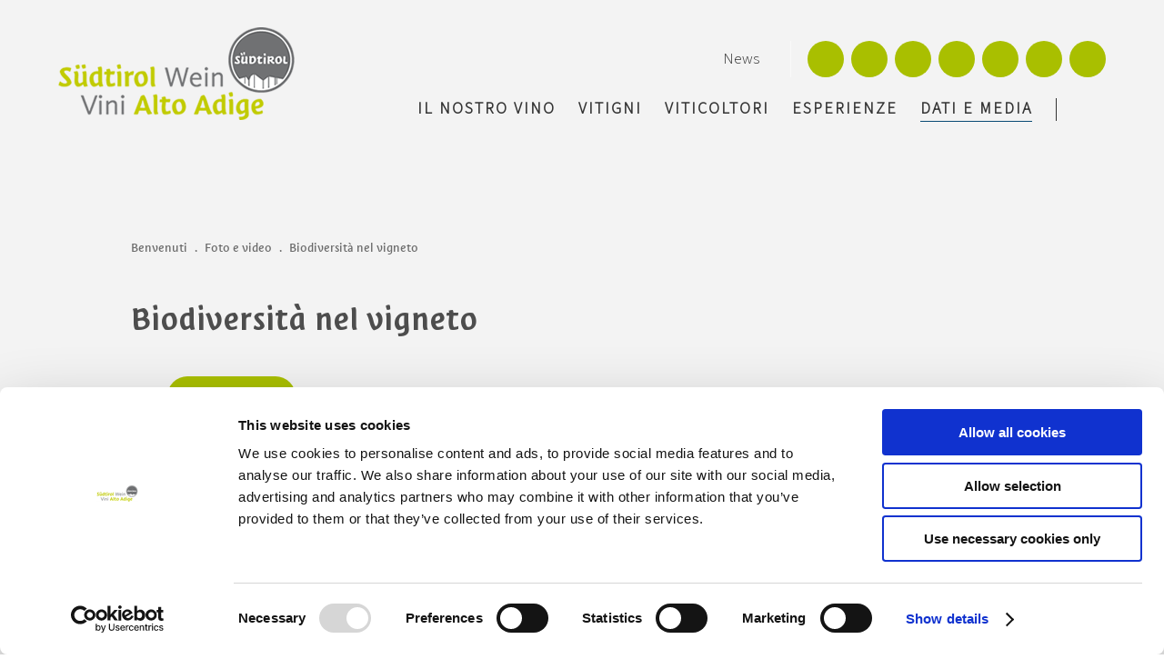

--- FILE ---
content_type: text/html; Charset=utf-8
request_url: https://www.vinialtoadige.com/it/dati-e-media/biodiversit%C3%A0-nel-vigneto/113-1583930.html
body_size: 89987
content:
<!DOCTYPE html>
<html xmlns:fb="http://ogp.me/ns/fb#" >

	<head>
	
		
		
		<title>Biodiversità nel vigneto - Vini Alto Adige Südtirol</title>
		
		<meta http-equiv="content-type" content="text/html; charset=utf-8" />
		<meta http-equiv="content-language" content="it" />
		
		
		<link rel="alternate" hreflang="de" href="https://www.suedtirolwein.com/de/wissen-presse/biodiversitaet-im-weinberg/113-1583930.html" />
		<link rel="alternate" hreflang="it" href="https://www.vinialtoadige.com/it/dati-e-media/biodiversità-nel-vigneto/113-1583930.html" />
		<link rel="alternate" hreflang="en" href="https://www.altoadigewines.com/en/knowledge-press/biodiversity-in-the-vineyard/113-1583930.html" />
		<link rel="alternate" hreflang="ja" href="https://www.altoadigewines.com/ja/データ＆プレス/idm/südtirol-wein/113-1583930.html" />
		<link rel="alternate" hreflang="ru" href="https://www.altoadigewines.com/ru/данные-и-сми/idm/südtirol-wein/113-1583930.html" />
		<meta http-equiv="X-UA-Compatible" content="IE=edge" />

		<meta name="robots" content="index, follow" />
		
		<link rel="preload" as="font" href="/default/fonts/SuedtirolNextTT.woff" type="font/woff" crossorigin="anonymous">
		<link rel="preload" as="font" href="/default/fonts/SuedtirolNextTT.ttf" type="font/ttf" crossorigin="anonymous">
		<link rel="preload" as="font" href="/default/fonts/SuedtirolNextTT.svg" type="font/svg" crossorigin="anonymous">
		<link rel="preload" as="font" href="/default/fonts/SuedtirolNextTT.otf" type="font/otf" crossorigin="anonymous">
		
		<link rel="preload" as="font" href="/default/fonts/SuedtirolNextTT-Bold.woff" type="font/woff" crossorigin="anonymous">
		<link rel="preload" as="font" href="/default/fonts/SuedtirolNextTT-Bold.ttf" type="font/ttf" crossorigin="anonymous">
		<link rel="preload" as="font" href="/default/fonts/SuedtirolNextTT-Bold.svg" type="font/svg" crossorigin="anonymous">
		<link rel="preload" as="font" href="/default/fonts/SuedtirolNextTT-Bold.otf" type="font/otf" crossorigin="anonymous">
		
		<link rel="preload" as="font" href="/default/fonts/Suedtirol.woff" type="font/woff" crossorigin="anonymous">
		<link rel="preload" as="font" href="/default/fonts/Suedtirol.ttf" type="font/ttf" crossorigin="anonymous">
		<link rel="preload" as="font" href="/default/fonts/Suedtirol.svg" type="font/svg" crossorigin="anonymous">
		<link rel="preload" as="font" href="/default/fonts/Suedtirol.otf" type="font/otf" crossorigin="anonymous">
		
		<link rel="preload" as="font" href="/default/fonts/SourceSans3-Regular.woff2" type="font/woff2" crossorigin="anonymous">
		<link rel="preload" as="font" href="/default/fonts/SourceSans3-Regular.woff" type="font/woff" crossorigin="anonymous">
		<link rel="preload" as="font" href="/default/fonts/SourceSans3-Regular.ttf" type="font/ttf" crossorigin="anonymous">
		<link rel="preload" as="font" href="/default/fonts/SourceSans3-Regular.svg" type="font/svg" crossorigin="anonymous">
		<link rel="preload" as="font" href="/default/fonts/SourceSans3-Regular.otf" type="font/otf" crossorigin="anonymous">
		
		<link rel="preload" as="font" href="/default/fonts/SourceSans3-Medium.woff" type="font/woff" crossorigin="anonymous">
		<link rel="preload" as="font" href="/default/fonts/SourceSans3-Medium.ttf" type="font/ttf" crossorigin="anonymous">
		<link rel="preload" as="font" href="/default/fonts/SourceSans3-Medium.svg" type="font/svg" crossorigin="anonymous">
		<link rel="preload" as="font" href="/default/fonts/SourceSans3-Medium.otf" type="font/otf" crossorigin="anonymous">

		<link rel="preload" as="font" href="/default/fonts/SourceSans3-Light.woff2" type="font/woff2" crossorigin="anonymous">
		<link rel="preload" as="font" href="/default/fonts/SourceSans3-Light.woff" type="font/woff" crossorigin="anonymous">
		<link rel="preload" as="font" href="/default/fonts/SourceSans3-Light.ttf" type="font/ttf" crossorigin="anonymous">
		<link rel="preload" as="font" href="/default/fonts/SourceSans3-Light.svg" type="font/svg" crossorigin="anonymous">
		<link rel="preload" as="font" href="/default/fonts/SourceSans3-Light.otf" type="font/otf" crossorigin="anonymous">
		
		<meta name="good-vibrations" content="by zeppelin www.zeppelin-group.com">
		
	
		
		<meta name="language" content="it" />
		
		<meta name="publisher" content="Zeppelin Corporate SRL - www.zeppelin-group.com - BZ / Zeppelin Corporate SRL / Italia" />
		
		<meta name="viewport" content="width=device-width,initial-scale=1,maximum-scale=1">
		
		<meta name="theme-color" content="#F3F3F3" />
<style type="text/css">.t1{}.t2{}.t3{}.t4{}.t5{}.t6{}body,html{height:100%;}body,table,input,select,textarea{color:#000000;font-family:Arial,Helvetica,sans-serif;font-size:1em;line-height:1.375em;}body{margin:0;padding:0;}table{border:0;border-collapse:collapse;}table td,form{margin:0;padding:0;}a,body .link,body .owl-dots .owl-dot.active div.usplist{color:#444444;cursor:pointer;text-decoration:none;}a:not(.notransition){-webkit-transition:all 300ms ease 0ms;transition:all 300ms ease 0ms;}a:hover,body .link:hover{color:#333333;}img{border:0;vertical-align:middle;}video{vertical-align:middle;}p{margin:0;padding:0;}@font-face{font-family:'SuedtirolNextTT';src:url(https://cloud.zeppelin-group.com/aHR0cHM6Ly93d3cudmluaWFsdG9hZGlnZS5jb20vZGVmYXVsdC9jc3MvYWxsLTA1OTQ5M2M4ZmRmODVkMDQzYzNjYWU1NzIwZmQ0NTIwLmNzcz9sTW9kaWZpZWREYXRlPTE3NjI4NjM3MjA=/h-1ace3dfe84ba3108e5df52a856e950ed/01769175367/default/fonts/SuedtirolNextTT.woff) format('woff'),url(https://cloud.zeppelin-group.com/aHR0cHM6Ly93d3cudmluaWFsdG9hZGlnZS5jb20vZGVmYXVsdC9jc3MvYWxsLTA1OTQ5M2M4ZmRmODVkMDQzYzNjYWU1NzIwZmQ0NTIwLmNzcz9sTW9kaWZpZWREYXRlPTE3NjI4NjM3MjA=/h-1ace3dfe84ba3108e5df52a856e950ed/01769175367/default/fonts/SuedtirolNextTT.eot) format('embedded-opentype'),url(https://cloud.zeppelin-group.com/aHR0cHM6Ly93d3cudmluaWFsdG9hZGlnZS5jb20vZGVmYXVsdC9jc3MvYWxsLTA1OTQ5M2M4ZmRmODVkMDQzYzNjYWU1NzIwZmQ0NTIwLmNzcz9sTW9kaWZpZWREYXRlPTE3NjI4NjM3MjA=/h-1ace3dfe84ba3108e5df52a856e950ed/01769175367/default/fonts/SuedtirolNextTT.ttf) format('truetype'),url(https://cloud.zeppelin-group.com/aHR0cHM6Ly93d3cudmluaWFsdG9hZGlnZS5jb20vZGVmYXVsdC9jc3MvYWxsLTA1OTQ5M2M4ZmRmODVkMDQzYzNjYWU1NzIwZmQ0NTIwLmNzcz9sTW9kaWZpZWREYXRlPTE3NjI4NjM3MjA=/h-1ace3dfe84ba3108e5df52a856e950ed/01769175367/default/fonts/SuedtirolNextTT.svg) format('svg'),url(https://cloud.zeppelin-group.com/aHR0cHM6Ly93d3cudmluaWFsdG9hZGlnZS5jb20vZGVmYXVsdC9jc3MvYWxsLTA1OTQ5M2M4ZmRmODVkMDQzYzNjYWU1NzIwZmQ0NTIwLmNzcz9sTW9kaWZpZWREYXRlPTE3NjI4NjM3MjA=/h-1ace3dfe84ba3108e5df52a856e950ed/01769175367/default/fonts/SuedtirolNextTT.otf) format('otf');font-display:swap;}@font-face{font-family:'SuedtirolNextTT-Bold';src:url(https://cloud.zeppelin-group.com/aHR0cHM6Ly93d3cudmluaWFsdG9hZGlnZS5jb20vZGVmYXVsdC9jc3MvYWxsLTA1OTQ5M2M4ZmRmODVkMDQzYzNjYWU1NzIwZmQ0NTIwLmNzcz9sTW9kaWZpZWREYXRlPTE3NjI4NjM3MjA=/h-1ace3dfe84ba3108e5df52a856e950ed/01769175367/default/fonts/SuedtirolNextTT-Bold.woff) format('woff'),url(https://cloud.zeppelin-group.com/aHR0cHM6Ly93d3cudmluaWFsdG9hZGlnZS5jb20vZGVmYXVsdC9jc3MvYWxsLTA1OTQ5M2M4ZmRmODVkMDQzYzNjYWU1NzIwZmQ0NTIwLmNzcz9sTW9kaWZpZWREYXRlPTE3NjI4NjM3MjA=/h-1ace3dfe84ba3108e5df52a856e950ed/01769175367/default/fonts/SuedtirolNextTT-Bold.eot) format('embedded-opentype'),url(https://cloud.zeppelin-group.com/aHR0cHM6Ly93d3cudmluaWFsdG9hZGlnZS5jb20vZGVmYXVsdC9jc3MvYWxsLTA1OTQ5M2M4ZmRmODVkMDQzYzNjYWU1NzIwZmQ0NTIwLmNzcz9sTW9kaWZpZWREYXRlPTE3NjI4NjM3MjA=/h-1ace3dfe84ba3108e5df52a856e950ed/01769175367/default/fonts/SuedtirolNextTT-Bold.ttf) format('truetype'),url(https://cloud.zeppelin-group.com/aHR0cHM6Ly93d3cudmluaWFsdG9hZGlnZS5jb20vZGVmYXVsdC9jc3MvYWxsLTA1OTQ5M2M4ZmRmODVkMDQzYzNjYWU1NzIwZmQ0NTIwLmNzcz9sTW9kaWZpZWREYXRlPTE3NjI4NjM3MjA=/h-1ace3dfe84ba3108e5df52a856e950ed/01769175367/default/fonts/SuedtirolNextTT-Bold.svg) format('svg'),url(https://cloud.zeppelin-group.com/aHR0cHM6Ly93d3cudmluaWFsdG9hZGlnZS5jb20vZGVmYXVsdC9jc3MvYWxsLTA1OTQ5M2M4ZmRmODVkMDQzYzNjYWU1NzIwZmQ0NTIwLmNzcz9sTW9kaWZpZWREYXRlPTE3NjI4NjM3MjA=/h-1ace3dfe84ba3108e5df52a856e950ed/01769175367/default/fonts/SuedtirolNextTT-Bold.otf) format('otf');font-display:swap;}@font-face{font-family:'Suedtirol';src:url(https://cloud.zeppelin-group.com/aHR0cHM6Ly93d3cudmluaWFsdG9hZGlnZS5jb20vZGVmYXVsdC9jc3MvYWxsLTA1OTQ5M2M4ZmRmODVkMDQzYzNjYWU1NzIwZmQ0NTIwLmNzcz9sTW9kaWZpZWREYXRlPTE3NjI4NjM3MjA=/h-1ace3dfe84ba3108e5df52a856e950ed/01769175367/default/fonts/Suedtirol.woff) format('woff'),url(https://cloud.zeppelin-group.com/aHR0cHM6Ly93d3cudmluaWFsdG9hZGlnZS5jb20vZGVmYXVsdC9jc3MvYWxsLTA1OTQ5M2M4ZmRmODVkMDQzYzNjYWU1NzIwZmQ0NTIwLmNzcz9sTW9kaWZpZWREYXRlPTE3NjI4NjM3MjA=/h-1ace3dfe84ba3108e5df52a856e950ed/01769175367/default/fonts/Suedtirol.eot) format('embedded-opentype'),url(https://cloud.zeppelin-group.com/aHR0cHM6Ly93d3cudmluaWFsdG9hZGlnZS5jb20vZGVmYXVsdC9jc3MvYWxsLTA1OTQ5M2M4ZmRmODVkMDQzYzNjYWU1NzIwZmQ0NTIwLmNzcz9sTW9kaWZpZWREYXRlPTE3NjI4NjM3MjA=/h-1ace3dfe84ba3108e5df52a856e950ed/01769175367/default/fonts/Suedtirol.ttf) format('truetype'),url(https://cloud.zeppelin-group.com/aHR0cHM6Ly93d3cudmluaWFsdG9hZGlnZS5jb20vZGVmYXVsdC9jc3MvYWxsLTA1OTQ5M2M4ZmRmODVkMDQzYzNjYWU1NzIwZmQ0NTIwLmNzcz9sTW9kaWZpZWREYXRlPTE3NjI4NjM3MjA=/h-1ace3dfe84ba3108e5df52a856e950ed/01769175367/default/fonts/Suedtirol.svg) format('svg'),url(https://cloud.zeppelin-group.com/aHR0cHM6Ly93d3cudmluaWFsdG9hZGlnZS5jb20vZGVmYXVsdC9jc3MvYWxsLTA1OTQ5M2M4ZmRmODVkMDQzYzNjYWU1NzIwZmQ0NTIwLmNzcz9sTW9kaWZpZWREYXRlPTE3NjI4NjM3MjA=/h-1ace3dfe84ba3108e5df52a856e950ed/01769175367/default/fonts/Suedtirol.otf) format('otf');font-display:swap;}@font-face{font-family:'SourceSans3-Regular';src:url(https://cloud.zeppelin-group.com/aHR0cHM6Ly93d3cudmluaWFsdG9hZGlnZS5jb20vZGVmYXVsdC9jc3MvYWxsLTA1OTQ5M2M4ZmRmODVkMDQzYzNjYWU1NzIwZmQ0NTIwLmNzcz9sTW9kaWZpZWREYXRlPTE3NjI4NjM3MjA=/h-1ace3dfe84ba3108e5df52a856e950ed/01769175367/default/fonts/SourceSans3-Regular.woff) format('woff'),url(https://cloud.zeppelin-group.com/aHR0cHM6Ly93d3cudmluaWFsdG9hZGlnZS5jb20vZGVmYXVsdC9jc3MvYWxsLTA1OTQ5M2M4ZmRmODVkMDQzYzNjYWU1NzIwZmQ0NTIwLmNzcz9sTW9kaWZpZWREYXRlPTE3NjI4NjM3MjA=/h-1ace3dfe84ba3108e5df52a856e950ed/01769175367/default/fonts/SourceSans3-Regular.woff2) format('woff2'),url(https://cloud.zeppelin-group.com/aHR0cHM6Ly93d3cudmluaWFsdG9hZGlnZS5jb20vZGVmYXVsdC9jc3MvYWxsLTA1OTQ5M2M4ZmRmODVkMDQzYzNjYWU1NzIwZmQ0NTIwLmNzcz9sTW9kaWZpZWREYXRlPTE3NjI4NjM3MjA=/h-1ace3dfe84ba3108e5df52a856e950ed/01769175367/default/fonts/SourceSans3-Regular.eot) format('embedded-opentype'),url(https://cloud.zeppelin-group.com/aHR0cHM6Ly93d3cudmluaWFsdG9hZGlnZS5jb20vZGVmYXVsdC9jc3MvYWxsLTA1OTQ5M2M4ZmRmODVkMDQzYzNjYWU1NzIwZmQ0NTIwLmNzcz9sTW9kaWZpZWREYXRlPTE3NjI4NjM3MjA=/h-1ace3dfe84ba3108e5df52a856e950ed/01769175367/default/fonts/SourceSans3-Regular.ttf) format('truetype'),url(https://cloud.zeppelin-group.com/aHR0cHM6Ly93d3cudmluaWFsdG9hZGlnZS5jb20vZGVmYXVsdC9jc3MvYWxsLTA1OTQ5M2M4ZmRmODVkMDQzYzNjYWU1NzIwZmQ0NTIwLmNzcz9sTW9kaWZpZWREYXRlPTE3NjI4NjM3MjA=/h-1ace3dfe84ba3108e5df52a856e950ed/01769175367/default/fonts/SourceSans3-Regular.svg) format('svg'),url(https://cloud.zeppelin-group.com/aHR0cHM6Ly93d3cudmluaWFsdG9hZGlnZS5jb20vZGVmYXVsdC9jc3MvYWxsLTA1OTQ5M2M4ZmRmODVkMDQzYzNjYWU1NzIwZmQ0NTIwLmNzcz9sTW9kaWZpZWREYXRlPTE3NjI4NjM3MjA=/h-1ace3dfe84ba3108e5df52a856e950ed/01769175367/default/fonts/SourceSans3-Regular.otf) format('otf');font-display:swap;}@font-face{font-family:'SourceSans3-Medium';src:url(https://cloud.zeppelin-group.com/aHR0cHM6Ly93d3cudmluaWFsdG9hZGlnZS5jb20vZGVmYXVsdC9jc3MvYWxsLTA1OTQ5M2M4ZmRmODVkMDQzYzNjYWU1NzIwZmQ0NTIwLmNzcz9sTW9kaWZpZWREYXRlPTE3NjI4NjM3MjA=/h-1ace3dfe84ba3108e5df52a856e950ed/01769175367/default/fonts/SourceSans3-Medium.woff) format('woff'),url(https://cloud.zeppelin-group.com/aHR0cHM6Ly93d3cudmluaWFsdG9hZGlnZS5jb20vZGVmYXVsdC9jc3MvYWxsLTA1OTQ5M2M4ZmRmODVkMDQzYzNjYWU1NzIwZmQ0NTIwLmNzcz9sTW9kaWZpZWREYXRlPTE3NjI4NjM3MjA=/h-1ace3dfe84ba3108e5df52a856e950ed/01769175367/default/fonts/SourceSans3-Medium.eot) format('embedded-opentype'),url(https://cloud.zeppelin-group.com/aHR0cHM6Ly93d3cudmluaWFsdG9hZGlnZS5jb20vZGVmYXVsdC9jc3MvYWxsLTA1OTQ5M2M4ZmRmODVkMDQzYzNjYWU1NzIwZmQ0NTIwLmNzcz9sTW9kaWZpZWREYXRlPTE3NjI4NjM3MjA=/h-1ace3dfe84ba3108e5df52a856e950ed/01769175367/default/fonts/SourceSans3-Medium.ttf) format('truetype'),url(https://cloud.zeppelin-group.com/aHR0cHM6Ly93d3cudmluaWFsdG9hZGlnZS5jb20vZGVmYXVsdC9jc3MvYWxsLTA1OTQ5M2M4ZmRmODVkMDQzYzNjYWU1NzIwZmQ0NTIwLmNzcz9sTW9kaWZpZWREYXRlPTE3NjI4NjM3MjA=/h-1ace3dfe84ba3108e5df52a856e950ed/01769175367/default/fonts/SourceSans3-Medium.svg) format('svg'),url(https://cloud.zeppelin-group.com/aHR0cHM6Ly93d3cudmluaWFsdG9hZGlnZS5jb20vZGVmYXVsdC9jc3MvYWxsLTA1OTQ5M2M4ZmRmODVkMDQzYzNjYWU1NzIwZmQ0NTIwLmNzcz9sTW9kaWZpZWREYXRlPTE3NjI4NjM3MjA=/h-1ace3dfe84ba3108e5df52a856e950ed/01769175367/default/fonts/SourceSans3-Medium.otf) format('otf');font-display:swap;}@font-face{font-family:'SourceSans3-Light';src:url(https://cloud.zeppelin-group.com/aHR0cHM6Ly93d3cudmluaWFsdG9hZGlnZS5jb20vZGVmYXVsdC9jc3MvYWxsLTA1OTQ5M2M4ZmRmODVkMDQzYzNjYWU1NzIwZmQ0NTIwLmNzcz9sTW9kaWZpZWREYXRlPTE3NjI4NjM3MjA=/h-1ace3dfe84ba3108e5df52a856e950ed/01769175367/default/fonts/SourceSans3-Light.woff) format('woff'),url(https://cloud.zeppelin-group.com/aHR0cHM6Ly93d3cudmluaWFsdG9hZGlnZS5jb20vZGVmYXVsdC9jc3MvYWxsLTA1OTQ5M2M4ZmRmODVkMDQzYzNjYWU1NzIwZmQ0NTIwLmNzcz9sTW9kaWZpZWREYXRlPTE3NjI4NjM3MjA=/h-1ace3dfe84ba3108e5df52a856e950ed/01769175367/default/fonts/SourceSans3-Regular.woff2) format('woff2'),url(https://cloud.zeppelin-group.com/aHR0cHM6Ly93d3cudmluaWFsdG9hZGlnZS5jb20vZGVmYXVsdC9jc3MvYWxsLTA1OTQ5M2M4ZmRmODVkMDQzYzNjYWU1NzIwZmQ0NTIwLmNzcz9sTW9kaWZpZWREYXRlPTE3NjI4NjM3MjA=/h-1ace3dfe84ba3108e5df52a856e950ed/01769175367/default/fonts/SourceSans3-Light.eot) format('embedded-opentype'),url(https://cloud.zeppelin-group.com/aHR0cHM6Ly93d3cudmluaWFsdG9hZGlnZS5jb20vZGVmYXVsdC9jc3MvYWxsLTA1OTQ5M2M4ZmRmODVkMDQzYzNjYWU1NzIwZmQ0NTIwLmNzcz9sTW9kaWZpZWREYXRlPTE3NjI4NjM3MjA=/h-1ace3dfe84ba3108e5df52a856e950ed/01769175367/default/fonts/SourceSans3-Light.ttf) format('truetype'),url(https://cloud.zeppelin-group.com/aHR0cHM6Ly93d3cudmluaWFsdG9hZGlnZS5jb20vZGVmYXVsdC9jc3MvYWxsLTA1OTQ5M2M4ZmRmODVkMDQzYzNjYWU1NzIwZmQ0NTIwLmNzcz9sTW9kaWZpZWREYXRlPTE3NjI4NjM3MjA=/h-1ace3dfe84ba3108e5df52a856e950ed/01769175367/default/fonts/SourceSans3-Light.svg) format('svg'),url(https://cloud.zeppelin-group.com/aHR0cHM6Ly93d3cudmluaWFsdG9hZGlnZS5jb20vZGVmYXVsdC9jc3MvYWxsLTA1OTQ5M2M4ZmRmODVkMDQzYzNjYWU1NzIwZmQ0NTIwLmNzcz9sTW9kaWZpZWREYXRlPTE3NjI4NjM3MjA=/h-1ace3dfe84ba3108e5df52a856e950ed/01769175367/default/fonts/SourceSans3-Light.otf) format('otf');font-display:swap;}@media all{body,table,input,select,textarea{color:#6C6C6C;font-family:'SourceSans3-Light',sans-serif;font-size:18px;font-weight:400;font-style:normal;letter-spacing:0px;}address{font-style:normal;}hr{display:none;}h1,h2,h3,h4,h5,h6,h1 a,h2 a,h3 a,h4 a,h5 a,h6 a{margin:0;padding:0;text-decoration:none;font-size:18px;line-height:20px;font-weight:normal;}a{color:#A9BF00;font-weight:bold;}body .link,body .owl-dots .owl-dot.active div.usplist{color:#A9BF00;font-weight:bold;text-transform:uppercase;letter-spacing:2px;}a:hover,body .link:hover{color:#8FA400;}body .link{font-size:14px;line-height:20px;}:focus{outline:3px solid #ff9800;outline-offset:3px;}.title,.title a{color:#4D4D4D;}.title.t2,.title.t2 a{color:#6C6C6C;}.t1large,.t1large a{font-size:60px;font-family:'SuedtirolNextTT',sans-serif;line-height:70px;font-weight:700;font-style:normal;text-transform:none;letter-spacing:0px;}.t1,.t1 a{font-size:58px;font-family:'Suedtirol',sans-serif;line-height:65px;font-weight:400;font-style:normal;text-transform:none;letter-spacing:0px;}.t2,.t2 a{font-size:30px;font-family:'SuedtirolNextTT',sans-serif;line-height:44px;font-weight:400;font-style:normal;text-transform:none;letter-spacing:0px;}.t3,.t3 a{font-size:35px;font-family:'SuedtirolNextTT',sans-serif;line-height:41px;font-weight:400;font-style:normal;text-transform:none;letter-spacing:0px;}.t4,.t4 a{font-size:25px;font-family:'SuedtirolNextTT',sans-serif;line-height:36px;font-weight:400;font-style:normal;text-transform:none;letter-spacing:0px;}.t5,.t5 a{font-size:22px;font-family:'SuedtirolNextTT',sans-serif;line-height:26px;font-weight:400;font-style:normal;text-transform:none;letter-spacing:0px;}.t6,.t6 a{font-size:18px;font-family:'SuedtirolNextTT',sans-serif;line-height:22px;font-weight:400;font-style:normal;text-transform:none;letter-spacing:0px;}.morelink{font-size:17px;font-family:'SuedtirolNextTT',sans-serif;line-height:20px;font-weight:400;font-style:normal;letter-spacing:0px;text-transform:none;}.defaultFs{font-size:18px;line-height:26px;letter-spacing:0px;}.smaller{font-family:'SuedtirolNextTT',sans-serif;font-size:12px;line-height:18px;font-weight:400;font-style:normal;letter-spacing:1px;}small,.small{font-family:'SuedtirolNextTT',sans-serif;font-size:14px;line-height:20px;font-weight:400;font-style:normal;letter-spacing:0px;}.t1 .medium1,.medium1{font-family:'SourceSans3-Light',sans-serif;font-size:20px;line-height:28px;font-weight:400;font-style:normal;letter-spacing:0px;}.t1 .large1,.large1{font-family:'SuedtirolNextTT',sans-serif;font-size:23px;line-height:27px;font-weight:400;font-style:normal;letter-spacing:0px;}.ttu{text-transform:uppercase;}.tac{text-align:center;}.tar{text-align:right;}.pointer{cursor:pointer;}.dblock{display:block;}.dnone{display:none;}.fwbold{font-weight:bold;}.fwnormal{font-weight:normal;}.list3{display:flex;flex-wrap:wrap;justify-content:space-between;}.list3:after{content:'';width:31.623932%;}svg.icon{width:1.250000em;height:1.250000em;fill:#6C6C6C;}a.button1{background-color:#A9BF00;color:#FFFFFF;display:inline-block;padding:4px 20px;border-radius:50px;border:0px solid #F1564E;font-size:13px;line-height:20px;letter-spacing:2px;}a.button1:hover{background-color:#8FA400;color:#EDEDED;}a.button1 svg.icon{fill:#FFFFFF;color:#FFFFFF;}a.button1.big{padding:12px 30px;}a.button2{background-color:#B31C54;color:#FFFFFF;display:inline-block;padding:4px 20px;border-radius:50px;border:0px solid #1C2955;font-size:13px;line-height:20px;letter-spacing:2px;}a.button2:hover{background-color:#6B1132;color:#999999;}a.button2 svg.icon{fill:#FFFFFF;color:#FFFFFF;}a.button2.big{padding:12px 30px;}.bgweb{background-color:#FFFFFF;color:#6C6C6C;}.bgweb2{background-color:#F3F3F3;color:#6C6C6C;}.bgweb2 a,.bgweb2 .link{color:#A9BF00;}.bgweb2 a:hover,.bgweb2 .link:hover{color:#8FA400;}.bgweb2 .title,.bgweb2 .title a{color:#4D4D4D;}.bgweb2 .title.t2,.bgweb2 .title.t2 a{color:#6C6C6C;}.bgweb2 a.button1{background-color:#A9BF00;color:#FFFFFF;border:0px solid #F1564E;}.bgweb2 a.button1:hover{background-color:#8FA400;color:#FFFFFF;}.bgweb2 a.button2{background-color:#1C2955;color:#FFFFFF;border:0px solid #1C2955;}.bgweb2 a.button2:hover{background-color:#0C1124;color:#FFFFFF;}.bgweb2 svg.icon{fill:#6C6C6C;color:#6C6C6C;}.bgweb2 a.button1 svg.icon{fill:#FFFFFF;color:#FFFFFF;}.bgweb2 a.button2 svg.icon{fill:#FFFFFF;color:#FFFFFF;}.bglist,.bgteaser,.bgusp{background-color:#EBEBEB;color:#6C6C6C;}.bglist a,.bgteaser a,.bgusp a,.bglist .link,.bgteaser .link,.bgusp .link{color:#A9BF00;}.bglist a:hover,.bgteaser a:hover,.bgusp a:hover,.bglist .link:hover,.bgteaser .link:hover,.bgusp .link:hover{color:#8FA400;}.bglist .title,.bgteaser .title,.bgusp .title,.bglist .title a,.bgteaser .title a,.bgusp .title a{color:#4D4D4D;}.bglist .title.t2,.bgteaser .title.t2,.bgusp .title.t2,.bglist .title.t2 a,.bgteaser .title.t2 a,.bgusp .title.t2 a{color:#6C6C6C;}.bglist a.button1,.bgteaser a.button1,.bgusp a.button1{background-color:#A9BF00;color:#FFFFFF;border:0px solid #F1564E;}.bglist a.button1:hover,.bgteaser a.button1:hover,.bgusp a.button1:hover{background-color:#8FA400;color:#EDEDED;}.bglist a.button2,.bgteaser a.button2,.bgusp a.button2{background-color:#1C2955;color:#FFFFFF;border:0px solid #1C2955;}.bglist a.button2:hover,.bgteaser a.button2:hover,.bgusp a.button2:hover{background-color:#0C1124;color:#FFFFFF;}.bglist .icon1 ul li svg.icon,.bgteaser .icon1 ul li svg.icon,.bgusp .icon1 ul li svg.icon,.bglist ul.icon1 li svg.icon,.bgteaser ul.icon1 li svg.icon,.bgusp ul.icon1 li svg.icon,.bglist svg.icon,.bgteaser svg.icon,.bgusp svg.icon{fill:#6C6C6C;color:#6C6C6C;}.bglist a.button1 svg.icon,.bgteaser a.button1 svg.icon,.bgusp a.button1 svg.icon{fill:#FFFFFF;color:#FFFFFF;}.bglist a.button2 svg.icon,.bgteaser a.button2 svg.icon,.bgusp a.button2 svg.icon{fill:#FFFFFF;color:#FFFFFF;}.bglistalternate,.bgteaseralternate,.bguspalternate{background-color:#707173;color:#FFFFFF;}.bglistalternate a,.bgteaseralternate a,.bguspalternate a,.bglistalternate .link,.bgteaseralternate .link,.bguspalternate .link{color:#A9BF00;}.bglistalternate a:hover,.bgteaseralternate a:hover,.bguspalternate a:hover,.bglistalternate .link:hover,.bgteaseralternate .link:hover,.bguspalternate .link:hover{color:#8FA400;}.bglistalternate .title,.bgteaseralternate .title,.bguspalternate .title,.bglistalternate .title a,.bgteaseralternate .title a,.bguspalternate .title a{color:#FFFFFF;}.bglistalternate .title.t2,.bgteaseralternate .title.t2,.bguspalternate .title.t2,.bglistalternate .title.t2 a,.bgteaseralternate .title.t2 a,.bguspalternate .title.t2 a{color:#FFFFFF;}.bglistalternate a.button1,.bgteaseralternate a.button1,.bguspalternate a.button1{background-color:#A9BF00;color:#FFFFFF;border:0px solid #F1564E;}.bglistalternate a.button1:hover,.bgteaseralternate a.button1:hover,.bguspalternate a.button1:hover{background-color:#8FA400;color:#EDEDED;}.bglistalternate a.button2,.bgteaseralternate a.button2,.bguspalternate a.button2{background-color:#1C2955;color:#FFFFFF;border:0px solid #1C2955;}.bglistalternate a.button2:hover,.bgteaseralternate a.button2:hover,.bguspalternate a.button2:hover{background-color:#0C1124;color:#FFFFFF;}.bglistalternate svg.icon,.bgteaseralternate svg.icon,.bguspalternate svg.icon{fill:#FFFFFF;color:#FFFFFF;}.bglistalternate a.button1 svg.icon,.bgteaseralternate a.button1 svg.icon,.bguspalternate a.button1 svg.icon{fill:#FFFFFF;color:#FFFFFF;}.bglistalternate a.button2 svg.icon,.bgteaseralternate a.button2 svg.icon,.bguspalternate a.button2 svg.icon{fill:#FFFFFF;color:#FFFFFF;}.bgbar{background-color:#707173;color:#9A9A9A;}.bgbar a,.bgbar .link{color:#A9BF00;}.bgbar a:hover,.bgbar .link:hover{color:#8FA400;}.bgbar .title,.bgbar .title a{color:#FFFFFF;}.bgbar .title.t2,.bgbar .title.t2 a{color:#FFFFFF;}.bgbar a.button1{background-color:#8FA400;color:#FFFFFF;border:0px solid #F1564E;}.bgbar a.button1:hover{background-color:#8FA400;color:#EDEDED;}.bgbar a.button2{background-color:#E1DAD5;color:#1C2955;border:0px solid #E1DAD5;}.bgbar a.button2:hover{background-color:#969187;color:#FFFFFF;}.bgbar svg.icon{fill:#9A9A9A;color:#9A9A9A;}.bgbar a.button1 svg.icon{fill:#FFFFFF;color:#FFFFFF;}.bgbar a.button2 svg.icon{fill:#1C2955;color:#1C2955;}.bghighlight{background-color:#A9BF00;color:#FFFFFF;}.bghighlight .borderBefore:before{border-color:#A9BF00;}.bghighlight .borderAfter:after{border-color:#A9BF00;}.bghighlight a,.bghighlight .link{color:#FFFFFF;}.bghighlight a:hover,.bghighlight .link:hover{color:#E6E6E6;}.bghighlight .title,.bghighlight .title a{color:#FFFFFF;}.bghighlight .title.t2,.bghighlight .title.t2 a{color:#FFFFFF;}.bghighlight a.button1{background-color:#FFFFFF;color:#A9BF00;border:0px solid #E1DAD5;}.bghighlight a.button1:hover{background-color:#E6E6E6;color:#8FA400;}.bghighlight a.button2{background-color:#1C2955;color:#FFFFFF;border:0px solid #1C2955;}.bghighlight a.button2:hover{background-color:#969187;color:#FFFFFF;}.bghighlight svg.icon{fill:#FFFFFF;color:#FFFFFF;}.bghighlight a svg.icon{fill:currentColor;color:currentColor;}.bghighlight a.button1 svg.icon{fill:#A9BF00;color:#A9BF00;}.bghighlight a.button2 svg.icon{fill:#FFFFFF;color:#FFFFFF;}.bghighlight2{background-color:#F3F3F3;color:#6C6C6C;}.bghighlight2 .borderBefore:before{border-color:#F3F3F3;}.bghighlight2 .borderAfter:after{border-color:#F3F3F3;}.bghighlight2 a,.bghighlight2 .link{color:#A9BF00;}.bghighlight2 a:hover,.bghighlight2 .link:hover{color:#8FA400;}.bghighlight2 .title,.bghighlight2 .title a{color:#4D4D4D;}.bghighlight2 .title.t2,.bghighlight2 .title.t2 a{color:#6C6C6C;}.bghighlight2 a.button1{background-color:#A9BF00;color:#FFFFFF;border:0px solid #F1564E;}.bghighlight2 a.button1:hover{background-color:#8FA400;color:#EDEDED;}.bghighlight2 a.button2{background-color:#E1DAD5;color:#1C2955;border:0px solid #E1DAD5;}.bghighlight2 a.button2:hover{background-color:#969187;color:#FFFFFF;}.bghighlight2 svg.icon{fill:#6C6C6C;color:#6C6C6C;}.bghighlight2 a.button1 svg.icon{fill:#FFFFFF;color:#FFFFFF;}.bghighlight2 a.button2 svg.icon{fill:#1C2955;color:#1C2955;}.bggallerybox{background-color:rgba(0,0,0,0.80);color:#FFFFFF;}.bggallerybox a,.bggallerybox .link,.bggallerygradienttop a,.bggallerygradienttop .link{color:#A9BF00;}.bggallerybox a:hover,.bggallerybox .link:hover,.bggallerygradienttop a:hover,.bggallerygradienttop .link:hover{color:#8FA400;}.bggallerybox .title,.bggallerybox .title a,.bggallerybox.title,.bggallerybox.title a,.bggallerygradienttop .title,.bggallerygradienttop .title a,.bggallerygradienttop.title,.bggallerygradienttop.title a{color:#FFFFFF;}.bggallerybox .title.t2,.bggallerybox .title.t2 a,.bggallerybox.title.t2,.bggallerybox.title.t2 a,.bggallerygradienttop .title.t2,.bggallerygradienttop .title.t2 a,.bggallerygradienttop.title.t2,.bggallerygradienttop.title.t2 a{color:#FFFFFF;}.bggallerygradientradial a.button1,.bggallerybox a.button1{background-color:#A9BF00;color:#FFFFFF;border:0px solid #F1564E;}.bggallerygradientradial a.button1:hover,.bggallerybox a.button1:hover{background-color:#8FA400;color:#EDEDED;}.bggallerygradientradial a.button2,.bggallerybox a.button2{background-color:#E1DAD5;color:#1C2955;border:0px solid #E1DAD5;}.bggallerygradientradial a.button2:hover,.bggallerybox a.button2:hover{background-color:#969187;color:#FFFFFF;}.bggallerybox svg.icon{fill:#FFFFFF;color:#FFFFFF;}.bggallerygradientradial a.button1 svg.icon,.bggallerybox a.button1 svg.icon{fill:#FFFFFF;color:#FFFFFF;}.bggallerygradientradial a.button2 svg.icon,.bggallerybox a.button2 svg.icon{fill:#1C2955;color:#1C2955;}.bggallerygradienttopbottom{position:relative;}.bggallerygradienttopbottom:after{content:'';position:absolute;left:0;bottom:0;z-index:0;width:100%;height:50%;background:-moz-linear-gradient(top,rgba(0,0,0,0) 0%,rgba(0,0,0,0.5) 100%);background:-webkit-linear-gradient(top,rgba(0,0,0,0) 0%,rgba(0,0,0,0.5) 100%);background:linear-gradient(to bottom,rgba(0,0,0,0) 0%,rgba(0,0,0,0.5) 100%);filter:progid:DXImageTransform.Microsoft.gradient( startColorstr='#00000000',endColorstr='#80000000',GradientType=0 );}.customhover .bggallerygradienttopbottom:after{transition:all 250ms ease-in-out 0ms;}.customhover:hover .bggallerygradienttopbottom:after{height:100%;}.bggallerygradienttop{background:linear-gradient(to bottom,rgba(0,0,0,0) 0%,rgba(0,0,0,0.7) 100%);color:#FFFFFF;}.bggallerygradienttop2{background:linear-gradient(to bottom,rgba(221,221,221,0) 0%,rgba(221,221,221,1) 100%);}.bggallerygradienttop3{background:linear-gradient(to bottom,rgba(239,239,239,0) 0%,rgba(239,239,239,1) 100%);}.bggallerygradientradius{background:radial-gradient(ellipse at center,rgba(0,0,0,0.6) 0%,rgba(0,0,0,0) 70%,rgba(0,0,0,0) 100%);}.bggallerygradientradiusi{background:radial-gradient(ellipse at center,rgba(255,255,255,0.6) 0%,rgba(255,255,255,0) 70%,rgba(255,255,255,0) 100%);}.bggallerygradientdiagonalbottomtop{background:linear-gradient(45deg,rgba(0,0,0,1) 0%,rgba(0,0,0,0) 45%,rgba(0,0,0,0) 100%);}.bggallerygradientradial{position:relative;}.bggallerygradientradial:after{content:'';z-index:0;width:100%;height:140%;position:absolute;left:-30%;top:-20%;background:radial-gradient(ellipse at center,rgba(0,0,0,0.6) 0%,rgba(0,0,0,0) 70%,rgba(0,0,0,0) 100%);}.bgheader{background-color:#FFFFFF;color:#7D7D7D;}.bgheader a,.bgheader .link{color:#FFFFFF;}.bgheader a:hover,.bgheader .link:hover{color:#FFFFFF;}.bgheader .title,.bgheader .title a{color:#4D4D4D;}.bgheader .title.t2,.bgheader .title.t2 a{color:#7D7D7D;}.bgheader a.button1{background-color:#A9BF00;color:#FFFFFF;border:0px solid #F1564E;}.bgheader a.button1:hover{background-color:#8FA400;color:#EDEDED;}.bgheader a.button2{background-color:#A3A4A6;color:#FFFFFF;border:0px solid #1C2955;}.bgheader a.button2:hover{background-color:#949596;color:#FFFFFF;}.bgheader svg.icon{fill:#7D7D7D;color:#7D7D7D;}.bgheader a.button1 svg.icon{fill:#FFFFFF;color:#FFFFFF;}.bgheader a.button2 svg.icon{fill:#FFFFFF;color:#FFFFFF;}.bgheader2{background-color:#F3F3F3;color:#7D7D7D;}.bgheader2 a,.bgheader2 .link{color:#333333;}.bgheader2 a:hover,.bgheader2 .link:hover{color:#333333;}.bgheader2 .title,.bgheader2 .title a{color:#4D4D4D;}.bgheader2 .title.t2,.bgheader2 .title.t2 a{color:#7D7D7D;}.bgheader2 a.button1{background-color:#A9BF00;color:#FFFFFF;border:0px solid #F1564E;}.bgheader2 a.button1:hover{background-color:#8FA400;color:#EDEDED;}.bgheader2 a.button2{background-color:#A3A4A6;color:#FFFFFF;border:0px solid #1C2955;}.bgheader2 a.button2:hover{background-color:#949596;color:#FFFFFF;}.bgheader2 svg.icon{fill:#7D7D7D;color:#7D7D7D;}.bgheader2 a.button1 svg.icon{fill:#FFFFFF;color:#FFFFFF;}.bgheader2 a.button2 svg.icon{fill:#FFFFFF;color:#FFFFFF;}.bgfooter{background-color:#FFFFFF;color:#999999;}.bgfooter a,.bgfooter .link{color:#999999;}.bgfooter a:hover,.bgfooter .link:hover{color:#ADADAD;}.bgfooter .title,.bgfooter .title a{color:#525252;}.bgfooter .title.t2,.bgfooter .title.t2 a{color:#525252;}.bgfooter a.button1{background-color:#A9BF00;color:#FFFFFF;border:0px solid #F1564E;}.bgfooter a.button1:hover{background-color:#8FA400;color:#EDEDED;}.bgfooter a.button2{background-color:#1C2955;color:#FFFFFF;border:0px solid #1C2955;}.bgfooter a.button2:hover{background-color:#0C1124;color:#FFFFFF;}.bgfooter svg.icon{fill:#999999;color:#999999;}.bgfooter a.button1 svg.icon{fill:#FFFFFF;color:#FFFFFF;}.bgfooter a.button2 svg.icon{fill:#FFFFFF;color:#FFFFFF;}.bgfooter2{background-color:#F3F3F3;color:#999999;}.bgfooter2 a,.bgfooter2 .link{color:#999999;}.bgfooter2 a:hover,.bgfooter2 .link:hover{color:#C4C4C4;}.bgfooter2 .title,.bgfooter2 .title a{color:#1C2955;}.bgfooter2 .title.t2,.bgfooter2 .title.t2 a{color:#1C2955;}.bgfooter2 a.button1{background-color:#A9BF00;color:#FFFFFF;border:0px solid #F1564E;}.bgfooter2 a.button1:hover{background-color:#9C3832;color:#FFFFFF;}.bgfooter2 a.button2{background-color:#1C2955;color:#FFFFFF;border:0px solid #1C2955;}.bgfooter2 a.button2:hover{background-color:#0C1124;color:#FFFFFF;}.bgfooter2 svg.icon{fill:#999999;color:#999999;}.bgfooter2 a.button1 svg.icon{fill:#FFFFFF;color:#FFFFFF;}.bgfooter2 a.button2 svg.icon{fill:#FFFFFF;color:#FFFFFF;}.bgmobile{background-color:#A3A4A6;color:#6C6C6C;}.bgmobile a,.bgmobile .link{color:#A9BF00;}.bgmobile a:hover,.bgmobile .link:hover{color:#8FA400;}.bgmobile .title,.bgmobile .title a{color:#4D4D4D;}.bgmobile .title.t2,.bgmobile .title.t2 a{color:#6C6C6C;}.bgmobile a.button1{background-color:#A9BF00;color:#FFFFFF;border:0px solid #F1564E;}.bgmobile a.button1:hover{background-color:#8FA400;color:#EDEDED;}.bgmobile a.button2{background-color:#1C2955;color:#FFFFFF;border:0px solid #1C2955;}.bgmobile a.button2:hover{background-color:#0C1124;color:#FFFFFF;}.bgmobile svg.icon{fill:#6C6C6C;color:#6C6C6C;}.bgmobile a.button1 svg.icon{fill:#FFFFFF;color:#FFFFFF;}.bgmobile a.button2 svg.icon{fill:#FFFFFF;color:#FFFFFF;}.bggallerygradienttopbottom.bgicon{background-color:#A9BF00;color:#FFFFFF!important;fill:#FFFFFF!important;padding:0.375000em;display:inline-block;vertical-align:top;}.ttupper{text-transform:uppercase;}.ttlower{text-transform:lowercase;}.ttnone{text-transform:none;}ul{margin:0;padding-left:16px;padding-right:8px;list-style-type:none;}ul li:before{content:'\025AA';font-size:20px;position:absolute;left:0;top:0;font-family:Arial,Helvetica,sans-serif;}ul li{position:relative;padding:0 0 0 15px;}ul li ul li:before{color:#999999;}ol{margin:0;padding:0 0 0 26px;}ol li{margin:0;padding:0;}*.reset ul,ul.reset{padding:0;}*.reset ul li:before,ul.reset li:before{content:none;}*.reset ul li,ul.reset li{position:static;padding:0;}*.reset ul li ul,ul.reset li ul{padding:0;}*.icon1 ul,ul.icon1{margin:0;padding:0;list-style-type:none;}*.icon1 ul li,ul.icon1 li{margin:0;padding:0 0 0 1.625000em;position:relative;text-indent:0;line-height:1.562500em;}*.icon1 ul li:before,ul.icon1 li:before{content:none;}*.icon1 ul li svg.icon,ul.icon1 li svg.icon{position:absolute;left:0;top:0.562500em;width:0.500000em;height:0.500000em;fill:#A9BF00;}.bghighlight *.icon1 ul li svg.icon,ul.icon1 li svg.icon{fill:#FFFFFF;}table{width:100%;}table caption{font-size:20px;}table colgroup col{width:29.572650%;}table colgroup col:first-child{width:5.470085%;}table thead{border-bottom:solid 2px #FFFFFF;}table thead th{padding-top:6px;padding-bottom:6px;text-align:left;}table tfoot td{border-top:solid 1px #FFFFFF;padding-top:6px;padding-bottom:6px;}table tbody td{border-top:solid 1px #FFFFFF;padding-top:6px;padding-bottom:6px;}table tr *{padding-left:0.854701%;padding-right:0.854701%;}table tr *:first-child{padding-left:0.341880%;padding-right:0.341880%;}table.reset{width:auto;}table.reset caption{font-size:inherit;}table.reset colgroup col{width:auto;}table.reset thead{border-bottom:inherit;}table.reset thead th{padding-top:inherit;padding-bottom:inherit;text-align:inherit;}table.reset tfoot td{border-top:inherit;padding-top:inherit;padding-bottom:inherit;}table.reset tbody td{border-top:inherit;padding-top:inherit;padding-bottom:inherit;}table.reset tr *{padding-left:inherit;padding-right:inherit;}.bgwebgradientleft{background:linear-gradient(to right,rgba(221,221,221,1) 0%,rgba(221,221,221,1) 30%,rgba(221,221,221,0) 100%);}.bgwebgradientright{background:linear-gradient(to right,rgba(221,221,221,0) 0%,rgba(221,221,221,1) 70%,rgba(221,221,221,1) 100%);}.bgcookies{background-color:#707173;color:#FFFFFF;}.bgcookies a{color:#A9BF00;}.bgcookiesicon{background-color:#EBEBEB;color:#6C6C6C;;}a.bgcookiesicon{background-color:#EBEBEB;color:#6C6C6C;;}.bglist.hover,.bgteaser.hover,.bgusp.hover,.bglistalternate.hover,.bgteaseralternate.hover,.bguspalternate.hover,.bgbar.hover,.bggallerybox.hover,.bghighlight.hover,.bghighlight2.hover{transition:all 2500ms ease-in-out 0ms;}.bglist.bgactive,.bglist.hover:hover,.bgteaser.bgactive,.bgteaser.hover:hover,.bgusp.bgactive,.bgusp.hover:hover,.bglistalternate.bgactive,.bglistalternate.hover:hover,.bgteaseralternate.bgactive,.bgteaseralternate.hover:hover,.bguspalternate.hover.bgactive,.bguspalternate.hover:hover,.bgbar.bgactive,.bgbar.hover:hover,.bggallerybox.bgactive,.bggallerybox.hover:hover,.bghighlight.bgactive,.bghighlight.hover:hover,.bghighlight2.bgactive,.bghighlight2.hover:hover{cursor:pointer;box-shadow:inset 0 0 4px 500px rgba(0,0,0,0.15);}.bglist.bgactive .bglist,.bglist.hover:hover .bglist,.bglist.bgactive .bglistalternate,.bglist.hover:hover .bglistalternate,.bglist.bgactive .bghighlight,.bglist.hover:hover .bghighlight,.bglist.bgactive .bghighlight2,.bglist.hover:hover .bghighlight2,.bgteaser.bgactive .bgteaser,.bgteaser.hover:hover .bgteaser,.bgteaser.bgactive .bgteaseralternate,.bgteaser.hover:hover .bgteaseralternate,.bgteaser.bgactive .bghighlight,.bgteaser.hover:hover .bghighlight,.bgteaser.bgactive .bghighlight2,.bgteaser.hover:hover .bghighlight2,.bgusp.bgactive .bgusp,.bgusp.hover:hover .bgusp,.bgusp.bgactive .bguspalternate,.bgusp.hover:hover .bguspalternate,.bgusp.bgactive .bghighlight,.bgusp.hover:hover .bghighlight,.bgusp.bgactive .bghighlight2,.bgusp.hover:hover .bghighlight2,.bglistalternate.bgactive .bglist,.bglistalternate.hover:hover .bglist,.bglistalternate.bgactive .bglistalternate,.bglistalternate.hover:hover .bglistalternate,.bglistalternate.bgactive .bghighlight,.bglistalternate.hover:hover .bghighlight,.bglistalternate.bgactive .bghighlight2,.bglistalternate.hover:hover .bghighlight2,.bgteaseralternate.bgactive .bgteaser,.bgteaseralternate.hover:hover .bgteaser,.bgteaseralternate.bgactive .bgteaseralternate,.bgteaseralternate.hover:hover .bgteaseralternate,.bgteaseralternate.bgactive .bghighlight,.bgteaseralternate.hover:hover .bghighlight,.bgteaseralternate.bgactive .bghighlight2,.bgteaseralternate.hover:hover .bghighlight2,.bguspalternate.bgactive .bgusp,.bguspalternate.hover:hover .bgusp,.bguspalternate.bgactive .bguspalternate,.bguspalternate.hover:hover .bguspalternate,.bguspalternate.bgactive .bghighlight,.bguspalternate.hover:hover .bghighlight,.bguspalternate.bgactive .bghighlight2,.bguspalternate.hover:hover .bghighlight2,.bgbar.bgactive .bgbar,.bgbar.hover:hover .bgbar,.bgbar.bgactive .bghighlight,.bgbar.hover:hover .bghighlight,.bgbar.bgactive .bghighlight2,.bgbar.hover:hover .bghighlight2,.bghighlight.bgactive .bghighlight,.bghighlight.hover:hover .bghighlight,.bghighlight.bgactive .bglist,.bghighlight.hover:hover .bglist,.bghighlight.bgactive .bgteaser,.bghighlight.hover:hover .bgteaser,.bghighlight.bgactive .bgusp,.bghighlight.hover:hover .bgusp,.bghighlight.bgactive .bglistalternate,.bghighlight.hover:hover .bglistalternate,.bghighlight.bgactive .bgteaseralternate,.bghighlight.hover:hover .bgteaseralternate,.bghighlight.bgactive .bguspalternate,.bghighlight.hover:hover .bguspalternate,.bghighlight.bgactive .bgbar,.bghighlight.hover:hover .bgbar,.bghighlight.bgactive .bghighlight2,.bghighlight.hover:hover .bghighlight2,.bghighlight2.bgactive .bghighlight2,.bghighlight2.hover:hover .bghighlight2,.bghighlight2.bgactive .bglist,.bghighlight2.hover:hover .bglist,.bghighlight2.bgactive .bgteaser,.bghighlight2.hover:hover .bgteaser,.bghighlight2.bgactive .bgusp,.bghighlight2.hover:hover .bgusp,.bghighlight2.bgactive .bglistalternate,.bghighlight2.hover:hover .bglistalternate,.bghighlight2.bgactive .bgteaseralternate,.bghighlight2.hover:hover .bgteaseralternate,.bghighlight2.bgactive .bguspalternate,.bghighlight2.hover:hover .bguspalternate,.bghighlight2.bgactive .bgbar,.bghighlight2.hover:hover .bgbar,.bghighlight2.bgactive .bghighlight,.bghighlight2.hover:hover .bghighlight{cursor:pointer;box-shadow:inset 0 0 4px 500px rgba(0,0,0,0.25);}.bgimage{background-color:transparent;}.iconhover:hover{opacity:0.7;cursor:pointer;}.iconinverse{color:#FFFFFF!important;fill:#FFFFFF!important;}.hover{cursor:pointer;}.hover picture{position:relative;}.hover:hover picture:before{content:'';background-color:rgba(0,0,0,0.25);position:absolute;left:0;top:0;width:100%;height:100%;}.hover:hover .nohover{box-shadow:none!important;}.points1h > *{width:10px;height:10px;border:1px solid currentColor;border-radius:50%;transition:all .3s ease-in-out;}.points1h > *.active,.points1h > *:hover{background-color:currentColor;}.points1h.points1h > *{display:inline-block;margin-right:7px;}.points1h.points1v > *{display:block;margin-top:7px;}.points3h{margin:0;padding:0;text-align:center;}.points3h:after{content:'';clear:both;display:block;font-size:0;height:0;line-height:0;overflow:hidden;text-indent:-100px;}.points3h li:before{content:none;}.points3h li{left:auto;position:static;text-indent:0;}.points3h > *{background-color:#A9BF00;opacity:0.7;display:inline-block;margin:0 2px 0 0;padding:0;width:15px;height:15px;cursor:pointer;text-indent:-100px!important;overflow:hidden;}.points3h > * + *{margin-left:2px;}.points3h > *.active{background-color:#F3F3F3;opacity:1.0;}.tabs4{display:flex;justify-content:center;position:relative;}.tabs4 .tab{background-color:#FFFFFF;padding:15px 3.846154%;margin:0 0.940171%;border:1px solid #EBEBEB;position:relative;z-index:1;text-align:center;}.tabs4 .tab.active{background-color:#EBEBEB;color:#4D4D4D;border-bottom:0;}.tabs5{display:flex;justify-content:center;position:relative;}.tabs5:after{content:'';width:100%;height:1px;background-color:#EBEBEB;position:absolute;left:0;bottom:3px;z-index:0;}.tabs5 .tab{color:#4D4D4D;padding:15px 3.846154%;margin:0 0.940171%;position:relative;z-index:1;text-align:center;}.tabs5 .tab.active{border-bottom:6px solid #A9BF00;}.paging1{display:flex;text-align:right;align-items:center;justify-content:flex-end;flex-wrap:wrap;}.paging1 a,.paging1 span{display:block;font-size:16px;margin:0 12px 0 12px;}.paging1 a:first-of-type:last-of-type,.paging1 a:not(.prev):not(.next):not(.visible){display:none;}.paging1 a.active{color:#6C6C6C;}.paging1 a:hover,.paging1 .prev{margin-right:12px;}.paging1 .next{margin-left:12px;}.paging1 .prev svg,.paging1 .next svg{margin-top:10px;}.paging1 span.prev,.paging1 span.next{display:none;}.spacesmall{padding-top:100px;padding-bottom:100px;}.spacenormal{padding-top:125px;padding-bottom:125px;}.spacemedium{padding-top:145px;padding-bottom:145px;}.spacebig{padding-top:160px;padding-bottom:160px;}.spacebigger{padding-top:175px;padding-bottom:175px;}.spacesmalltop{padding-top:100px;}.spacenormaltop{padding-top:125px;}.spacemediumtop{padding-top:145px;}.spacebigtop{padding-top:160px;}.spacesmallbottom{padding-bottom:100px;}.spacenormalbottom{padding-bottom:125px;}.spacemediumbottom{padding-bottom:145px;}.spacebigbottom{padding-bottom:160px;}.fullwidth.bglist + .fullwidth.bglist .spacesmall,.fullwidth.bglist + .fullwidth.bglist .spacenormal,.fullwidth.bglist + .fullwidth.bglist .spacemedium,.fullwidth.bglist + .fullwidth.bglist .spacebig,.fullwidth.bglist + .fullwidth.bglist .spacebigger,.fullwidth.bgheader + .fullwidth.bgheader .spacesmall,.fullwidth.bgheader + .fullwidth.bgheader .spacenormal,.fullwidth.bgheader + .fullwidth.bgheader .spacemedium,.fullwidth.bgheader + .fullwidth.bgheader .spacebig,.fullwidth.bgheader + .fullwidth.bgheader .spacebigger,.fullwidth.bghighlight + .fullwidth.bghighlight .spacesmall,.fullwidth.bghighlight + .fullwidth.bghighlight .spacenormal,.fullwidth.bghighlight + .fullwidth.bghighlight .spacemedium,.fullwidth.bghighlight + .fullwidth.bghighlight .spacebig,.fullwidth.bghighlight + .fullwidth.bghighlight .spacebigger,.fullwidth.bgweb2 + .fullwidth.bgweb2 .spacesmall,.fullwidth.bgweb2 + .fullwidth.bgweb2 .spacenormal,.fullwidth.bgweb2 + .fullwidth.bgweb2 .spacemedium,.fullwidth.bgweb2 + .fullwidth.bgweb2 .spacebig,.fullwidth.bgweb2 + .fullwidth.bgweb2 .spacebigger,section.fullwidth:not(.bglist):not(.bgheader):not(.bghighlight):not(.bghighlight2):not(.bgweb2):not(.bgimage) + section.fullwidth:not(.bglist):not(.bgheader):not(.bghighlight):not(.bghighlight2):not(.bgweb2) .spacesmall,section.fullwidth:not(.bglist):not(.bgheader):not(.bghighlight):not(.bghighlight2):not(.bgweb2):not(.bgimage) + section.fullwidth:not(.bglist):not(.bgheader):not(.bghighlight):not(.bghighlight2):not(.bgweb2) .spacenormal,section.fullwidth:not(.bglist):not(.bgheader):not(.bghighlight):not(.bghighlight2):not(.bgweb2):not(.bgimage) + section.fullwidth:not(.bglist):not(.bgheader):not(.bghighlight):not(.bghighlight2):not(.bgweb2) .spacemedium,section.fullwidth:not(.bglist):not(.bgheader):not(.bghighlight):not(.bghighlight2):not(.bgweb2):not(.bgimage) + section.fullwidth:not(.bglist):not(.bgheader):not(.bghighlight):not(.bghighlight2):not(.bgweb2) .spacebig,section.fullwidth:not(.bglist):not(.bgheader):not(.bghighlight):not(.bghighlight2):not(.bgweb2):not(.bgimage) + section.fullwidth:not(.bglist):not(.bgheader):not(.bghighlight):not(.bghighlight2):not(.bgweb2) .spacebigger,section:not(.fullwidth):not(.Themestage.T2) + section:not(.fullwidth):not(.bgimage) .spacesmall,section:not(.fullwidth) + section:not(.fullwidth):not(.bgimage) .spacenormal,section:not(.fullwidth) + section:not(.fullwidth):not(.bgimage) .spacemedium,section:not(.fullwidth) + section:not(.fullwidth):not(.bgimage) .spacebigger,section:not(.fullwidth) + section:not(.fullwidth):not(.bgimage) .spacebig{padding-top:0%;}.marker-cluster-small{background-color:rgba(169,191,0,0.25)!important}.marker-cluster-small div{background-color:rgba(169,191,0,0.75)!important;color:#FFF;}.filterform .row.input .inputfield{width:100%;float:none;display:block;padding:0;color:#FFFFFF;}.filterform .row.input .inputfield.active{background-color:transparent;}.filterform .row.input .inputfield input{height:45px;line-height:45px;color:#FFFFFF;background-color:transparent;text-indent:0;border:none;border-radius:0;-webkit-border-radius:0;}.filterform .row.input .inputfield input{font-family:'SuedtirolNextTT',sans-serif;font-size:23px;font-weight:400;font-style:normal;letter-spacing:0px;}}@media (max-width:1600px){.spacesmall{padding-top:6.250000%;padding-bottom:6.250000%;}.spacenormal{padding-top:7.812500%;padding-bottom:7.812500%;}.spacemedium{padding-top:9.062500%;padding-bottom:9.062500%;}.spacebig{padding-top:10.000000%;padding-bottom:10.000000%;}.spacebigger{padding-top:10.937500%;padding-bottom:10.937500%;}.spacesmallbottom{padding-bottom:6.250000%;}.spacenormalbottom{padding-bottom:7.812500%;}.spacemediumbottom{padding-bottom:9.062500%;}.spacebigbottom{padding-bottom:10.000000%;}.spacesmalltop{padding-top:6.250000%;}.spacenormaltop{padding-top:7.812500%;}.spacemediumtop{padding-top:9.062500%;}.spacebigtop{padding-top:10.000000%;}}@media (max-width:1280px){body{font-size:17px;}.t1large,.t1large a{font-size:50px;line-height:58px;letter-spacing:0px;}.t1,.t1 a{font-size:38px;line-height:46px;letter-spacing:0px;}.t2,.t2 a{font-size:22px;line-height:32px;letter-spacing:0px;}.t3,.t3 a{font-size:28px;line-height:34px;letter-spacing:0px;}.t4,.t4 a{font-size:24px;line-height:28px;letter-spacing:0px;}.t5,.t5 a{font-size:20px;line-height:24px;letter-spacing:0px;}.t6,.t6 a{font-size:16px;line-height:20px;letter-spacing:0px;}.defaultFs{font-size:17px;line-height:26px;letter-spacing:0px;}.medium1{font-size:19px;line-height:28px;letter-spacing:0px;}.large1{font-size:20px;line-height:26px;letter-spacing:0px;}small,.small{font-size:14px;line-height:20px;letter-spacing:0px;}.smaller{font-size:12px;line-height:18px;letter-spacing:1px;}}@media (max-width:767px){body{font-size:15px;}.t1large,.t1large a{font-size:30px;line-height:34px;letter-spacing:0px;}.t1,.t1 a{font-size:29px;line-height:33px;letter-spacing:0px;}.t2,.t2 a{font-size:19px;line-height:26px;letter-spacing:0px;}.t3,.t3 a{font-size:22px;line-height:28px;letter-spacing:0px;}.t4,.t4 a{font-size:18px;line-height:21px;letter-spacing:0px;}.t5,.t5 a{font-size:17px;line-height:21px;letter-spacing:0px;}.t6,.t6 a{font-size:14px;line-height:18px;letter-spacing:0px;}.defaultFs{font-size:15px;line-height:20px;letter-spacing:0px;}.medium1{font-size:16px;line-height:24px;letter-spacing:0px;}.large1{font-size:20px;line-height:26px;letter-spacing:0px;}small,.small{font-size:14px;line-height:20px;letter-spacing:0px;}.smaller{font-size:12px;line-height:18px;letter-spacing:1px;}}@media all{form{margin:0;}form div.row{clear:both;margin:0 0 6px 0;}form label.label{width:47.368421%;float:left;display:inline;margin:8px 1.315789% 0 0;padding:0;}form label.ort{display:none;}form label.pflichtfeld{font-weight:bold;}form textarea:focus,form input:focus{border:0;outline:0;}form div.inputfield input,form div.calendarfield input{width:100%;height:34px;line-height:34px;background-color:#F0EDE9;color:#404D5B;border:1px solid #F0EDE9;padding:0;text-indent:8px;position:relative;z-index:2;-webkit-box-sizing:border-box;box-sizing:border-box;-webkit-border-radius:2px;border-radius:2px;-webkit-appearance:none;}.bgweb2 div.inputfield input,.bgweb2 div.calendarfield input{background-color:rgba(204,196,183,0.30);color:#404D5B;border:1px solid #404D5B;}.bglistalternate div.inputfield input,.bglistalternate div.calendarfield input{background-color:#FFFFFF;color:#535353;border:1px solid #FFFFFF;}.bgfooter div.inputfield input,.bgfooter div.calendarfield input{background-color:rgba(204,196,183,0.30);color:#404D5B;border:1px solid #404D5B;}.bgfooter2 div.inputfield input,.bgfooter2 div.calendarfield input{background-color:rgba(204,196,183,0.30);color:#404D5B;border:1px solid #404D5B;}.bgbar div.inputfield input,.bgbar div.calendarfield input{background-color:#FFFFFF;color:#535353;border:1px solid #FFFFFF;}form div.row.requiredinfobox{width:100%;}form div.row.requiredinfobox div.requiredinfotext{text-align:right;margin-right:6px;}form div.row.input div.inputfield,form div.row.calendar div.calendarfield{width:51.315789%;float:left;display:inline;padding:2px 2px;position:relative;color:#888888;-webkit-box-sizing:border-box;box-sizing:border-box;-webkit-border-radius:2px;border-radius:2px;}form div.row.input div.inputfield.plz{width:15.789474%;}form div.row.input div.inputfield.ort{width:34.210526%;margin:0 0 0 1.315789%;}form div.row.input div.disabled input{background-color:#FFFFFF;}form div.row.calendar div.calendarfield a.kalenderopener{width:21px;height:19px;position:absolute;right:10px;top:8px;z-index:2;}form div.selectfield span.field{width:100%;height:100%;background-color:#F0EDE9;color:#404D5B;border:1px solid #F0EDE9;line-height:34px;display:block;-webkit-box-sizing:border-box;box-sizing:border-box;-webkit-border-radius:2px;border-radius:2px;}.bgweb2 div.selectfield span.field{background-color:rgba(204,196,183,0.30);color:#404D5B;border:1px solid #404D5B;}.bglistalternate div.selectfield span.field{background-color:#FFFFFF;color:#535353;border:1px solid #FFFFFF;}.bgfooter div.selectfield span.field{background-color:rgba(204,196,183,0.30);color:#404D5B;border:1px solid #404D5B;}.bgfooter2 div.selectfield span.field{background-color:rgba(204,196,183,0.30);color:#404D5B;border:1px solid #404D5B;}.bgbar div.selectfield span.field{background-color:#FFFFFF;color:#535353;border:1px solid #FFFFFF;}form div.selectfield span.field span.selecticon{position:absolute;right:28px;top:24px;}form div.selectfield span.field span.selecticon.selecticonsvg{top:12px;}form div.selectfield span.field span.selecticon.selecticonsvg svg{width:15px;height:15px;}form div.selectfield span.field span.selecticon div,form div.selectfield span.field span.selecticon svg{position:absolute!important;left:0!important;top:0!important;}form div.selectfield span.field span.selecticon:before{content:'';position:absolute;z-index:1;background-color:#404D5B;top:-6px;left:0;width:12px;height:2px;display:block;transform:rotate(45deg);}form div.selectfield span.field span.selecticon:after{content:'';position:absolute;z-index:1;background-color:#404D5B;top:-6px;left:8px;width:12px;height:2px;display:block;transform:rotate(-45deg);}.bgweb2 div.selectfield span.field span.selecticon:before,.bgweb2 div.selectfield span.field span.selecticon:after{background-color:#404D5B;}.bglistalternate div.selectfield span.field span.selecticon:before,.bglistalternate div.selectfield span.field span.selecticon:after{background-color:#535353;}.bgfooter div.selectfield span.field span.selecticon:before,.bgfooter div.selectfield span.field span.selecticon:after{background-color:#404D5B;}.bgfooter2 div.selectfield span.field span.selecticon:before,.bgfooter2 div.selectfield span.field span.selecticon:after{background-color:#404D5B;}.bgbar div.selectfield span.field span.selecticon:before,.bgbar div.selectfield span.field span.selecticon:after{background-color:#535353;}form div.selectfield span.field span.selecticon.selecticonsvg:before{content:'';position:static;background:transparent;top:auto;left:auto;width:auto;height:auto;transform:none;}form div.selectfield span.field span.selecticon.selecticonsvg:after{content:'';position:static;background:transparent;top:auto;left:auto;width:auto;height:auto;transform:none;}form div.selectfield select{position:absolute;left:0;top:0;width:100%;height:100%;margin:0;padding:0;border:0;opacity:0.0;filter:alpha(opacity = 0);z-index:2;}form div.selectfield span.select{display:block;height:100%;margin:0 24px 0 8px;position:relative;overflow:hidden;white-space:nowrap;}form div.selectfield span.field div.okicon,form div.selectfield span.field div.erroricon{right:20px;}form div.row.select div.selectfield{width:51.315789%;height:38px;line-height:34px;float:left;display:inline;padding:2px 2px;position:relative;-webkit-box-sizing:border-box;box-sizing:border-box;-webkit-border-radius:2px;border-radius:2px;}form textarea.textarea{background-color:#F0EDE9;color:#404D5B;padding:0;}.bgweb2 textarea.textarea{background-color:rgba(204,196,183,0.30);color:#404D5B;}.bglistalternate textarea.textarea{background-color:#FFFFFF;color:#535353;}.bgfooter textarea.textarea{background-color:rgba(204,196,183,0.30);color:#404D5B;}.bgfooter2 textarea.textarea{background-color:rgba(204,196,183,0.30);color:#404D5B;}.bgbar textarea.textarea{background-color:#FFFFFF;color:#535353;}form div.row div.textarea{width:51.315789%;display:inline;float:left;padding:2px 2px;position:relative;-webkit-box-sizing:border-box;box-sizing:border-box;}form div.row div.textarea textarea{width:100%;float:left;display:inline;margin:0;padding:4px 8px 4px 8px;height:4.333em;-webkit-box-sizing:border-box;box-sizing:border-box;-webkit-border-radius:2px;border-radius:2px;-webkit-appearance:none;}form div.checkboxfield input{position:relative;margin:0;padding:0;width:1em;height:1em;z-index:2;opacity:0.0;filter:alpha(opacity = 0);}form div.checkboxfield span{position:absolute;left:0;top:0;display:block;width:1em;height:1em;font-size:1em;line-height:1px;z-index:1;}form div.checkboxfield svg{position:absolute;left:0;top:0;display:block;width:1em;height:1em;font-size:1em;line-height:1px;z-index:1;}form div.row.checkbox label.label{margin-top:0;}form div.row.checkbox div.checkboxfield{float:left;display:inline;margin:2px 0 0 2px;position:relative;}form div.row.checkbox div.checkboxfield div.erroricon{position:absolute;right:-24px;top:-2px;margin-top:0;}form div.row.checkbox div.checkboxfield div.formtextV1{top:-33px;left:-8px;z-index:3;}form div.row.checkbox div.checkboxfield div.formtextV2,form div.row.checkbox div.checkboxfield div.formtextV5,form div.row.checkbox div.checkboxfield div.formtextV6{top:-3px;}form div.row.checkbox div.checkboxfield div.formtextV3,form div.row.checkbox div.checkboxfield div.formtextV4{width:200px;}form div.row.checkbox div.checkboxfield div.okicon{position:absolute;right:-24px;top:-1px;margin-top:0;}form div.row.checkbox div.checkboxfield div.okicon *{position:relative;}form div.row.checkbox label.extralabel{float:left;margin:1px 0 0 4px;width:auto;}form div.row.checkbox div.error + label.extralabel{margin:0 0 0 28px;}form div.radiofield input{position:relative;margin:0;padding:0;width:100%;height:100%;z-index:2;opacity:0.0;filter:alpha(opacity = 0);}form div.radiofield span{position:absolute;left:0;top:0;display:block;width:100%;height:100%;font-size:1px;line-height:1px;z-index:1;}form div.radiofield svg{position:absolute;left:0;top:0;display:block;width:1em;height:1em;font-size:1em;line-height:1px;z-index:1;}form div.radiofield span svg{width:100%;height:100%;font-size:1px;}form div.row.radio label.label{margin-top:0;}form div.row.radio div.radiofield{width:16px;height:16px;float:left;display:inline;margin:3px 0 0 0;position:relative;}form div.row.radio div.radiofield div.erroricon{position:absolute;right:-28px;top:-2px;margin-top:0;}form div.row.radio div.radiofield div.formtextV1{top:-34px;left:-9px;z-index:3;}form div.row.radio div.radiofield div.formtextV2,form div.row.radio div.radiofield div.formtextV5,form div.row.radio div.radiofield div.formtextV6{top:-3px;}form div.row.radio label.extralabel{float:left;margin:0 0 0 4px;width:auto;}form div.row.radio div.error + label.extralabel{margin:0 0 0 28px;}form div.uploadfield iframe{width:128px;height:128px;position:absolute;right:0;top:0;opacity:0.0;filter:alpha(opacity = 0);z-index:3;}form div.uploadfield div.status{position:absolute;left:-5px;top:1px;width:30px;height:28px;overflow:hidden;}form div.uploadfield div.status0{position:absolute;left:1px;top:1px;width:30px;height:28px;overflow:hidden;}form div.uploadfield div.status1{position:absolute;left:1px;top:1px;width:30px;height:28px;overflow:hidden;}form div.uploadfield div.status2{position:absolute;left:1px;top:1px;width:30px;height:28px;overflow:hidden;}form div.uploadfield div.status3{position:absolute;left:1px;top:1px;width:30px;height:28px;overflow:hidden;}form div.uploadfield div.button{width:100%;height:100%;}form div.row.upload{}form div.row.upload div.uploadfield{width:51.315789%;height:32px;float:left;display:inline;padding:2px 2px;position:relative;-webkit-box-sizing:border-box;box-sizing:border-box;-webkit-border-radius:2px;border-radius:2px;}form div.row.upload div.uploadfieldcontainer{float:left;display:inline;width:100%;height:100%;line-height:2.000000em;background-color:#F0EDE9;color:#404D5B;border:1px solid #F0EDE9;padding:0;text-indent:3px;position:relative;z-index:2;-webkit-box-sizing:border-box;box-sizing:border-box;-webkit-border-radius:2px;border-radius:2px;}.bgweb2 div.row.upload div.uploadfieldcontainer{background-color:rgba(204,196,183,0.30);color:#404D5B;border:1px solid #404D5B;}.bglistalternate div.row.upload div.uploadfieldcontainer{background-color:#FFFFFF;color:#535353;border:1px solid #FFFFFF;}.bgfooter div.row.upload div.uploadfieldcontainer{background-color:rgba(204,196,183,0.30);color:#404D5B;border:1px solid #404D5B;}.bgfooter2 div.row.upload div.uploadfieldcontainer{background-color:rgba(204,196,183,0.30);color:#404D5B;border:1px solid #404D5B;}.bgbar div.row.upload div.uploadfieldcontainer{background-color:#FFFFFF;color:#535353;border:1px solid #FFFFFF;}form div.uploadfieldcontainer div.uploadbutton{background:transparent;position:absolute;right:-1px;top:1px;width:30px;height:28px;overflow:hidden;z-index:2;cursor:pointer;}form div.uploadfieldcontainer div.uploadname{position:absolute;left:-30px;top:0;text-indent:55px;width:100%;height:100%;display:block;overflow:hidden;line-height:27px;}form div .active{background-color:transparent;}form div .activeV1,form div .activeV2,form div .activeV7{background-color:#d1e5f0;}form div .activeV1 input,form div .activeV1 textarea,form div .activeV2 input,form div .activeV2 textarea,form div .activeV7 input,form div .activeV7 textarea{border-color:#93bdd5;color:inherit;}form div .active div.formtextV1{color:#FFFFFF;position:absolute;left:0;top:-32px;padding:0 10px 0 10px;font-size:11px;line-height:25px;height:25px;white-space:nowrap;background:#93bdd5;background:-webkit-gradient(linear,left top,left bottom,color-stop(0%,#d1e5f0),color-stop(100%,#93bdd5));background:-webkit-linear-gradient(top,#d1e5f0 0%,#93bdd5 100%);background:-o-linear-gradient(top,#d1e5f0 0%,#93bdd5 100%);background:-ms-linear-gradient(top,#d1e5f0 0%,#93bdd5 100%);background:linear-gradient(to bottom,#d1e5f0 0%,#93bdd5 100%);-webkit-border-radius:2px;-moz-border-radius:2px;border-radius:2px;z-index:2;}form div .active div.formtextV1 div{position:absolute;left:10px;bottom:-8px;width:15px;height:8px;line-height:1px;}form div .active div.formtextV2{color:#FFFFFF;position:absolute;left:100%;top:4px;margin:0 0 0 8px;padding:0 10px 0 10px;font-size:11px;line-height:25px;height:25px;white-space:nowrap;background:#93bdd5;background:-webkit-gradient(linear,left top,left bottom,color-stop(0%,#d1e5f0),color-stop(100%,#93bdd5));background:-webkit-linear-gradient(top,#d1e5f0 0%,#93bdd5 100%);background:-o-linear-gradient(top,#d1e5f0 0%,#93bdd5 100%);background:-ms-linear-gradient(top,#d1e5f0 0%,#93bdd5 100%);background:linear-gradient(to bottom,#d1e5f0 0%,#93bdd5 100%);-webkit-border-radius:2px;-moz-border-radius:2px;border-radius:2px;z-index:2;}form div .active div.formtextV2 div{position:absolute;left:-4px;top:8px;width:5px;height:9px;line-height:1px;}form div .active div.formtextV3{color:#4d4848;font-size:11px;line-height:15px;background-color:#e1e1e1;clear:both;position:relative;left:0;top:-2px;padding:0 10px 0 10px;clear:both;-webkit-border-bottom-right-radius:3px;-webkit-border-bottom-left-radius:3px;border-bottom-right-radius:3px;border-bottom-left-radius:3px;}form div .active div.formtextV4{color:#4d4848;font-size:11px;line-height:15px;background-color:#e1e1e1;clear:both;position:relative;left:0;top:4px;padding:0 10px 0 10px;clear:both;-webkit-border-radius:3px;border-radius:3px;}form div .active div.formtextV3 div,form div .active div.formtextV4 div{padding:10px 0 8px 0;}form div .error{background:transparent;}form div .errorV1,form div .errorV2{background-color:#f4c4cf;}form div .errorV1 input,form div .errorV1 textarea,form div .errorV2 input,form div .errorV2 textarea,form div .errorV3 input,form div .errorV3 textarea,form div .errorV7 input,form div .errorV7 textarea{border-color:#d5889a;color:#d5889a;}form div .errorV4 input,form div .errorV4 textarea,form div .errorV5 span.field,form div .errorV5 input,form div .errorV5 textarea{border-color:#eaa9a4;color:#d5889a;}form div .errorV6 span.field,form div .errorV6 input,form div .errorV6 textarea{color:#555555;border-color:#f3c7c3;background-color:#f3c7c3;}form div .errorV3 div{color:#D93D5F;}form div div.erroricon{display:none;}form div .error div.erroricon{display:block;position:absolute;right:10px;top:50%;margin-top:-12px;z-index:2;}form div .calendarfield.error div.erroricon{right:34px;}form div .error div.erroricon *{position:relative;}form div .error div.erroricon div{width:18px;height:18px;line-height:1px;}form div .error div.erroricon svg{fill:#D93D5F;}form div .error div.formtextV1{color:#FFFFFF;position:absolute;left:0;top:-32px;padding:0 10px 0 10px;font-size:11px;line-height:25px;height:25px;white-space:nowrap;background:#c62649;background:-webkit-gradient(linear,left top,left bottom,color-stop(0%,#e14668),color-stop(100%,#c62649));background:-webkit-linear-gradient(top,#e14668 0%,#c62649 100%);background:-o-linear-gradient(top,#e14668 0%,#c62649 100%);background:-ms-linear-gradient(top,#e14668 0%,#c62649 100%);background:linear-gradient(to bottom,#e14668 0%,#c62649 100%);-webkit-border-radius:2px;-moz-border-radius:2px;border-radius:2px;z-index:2;}form div .error div.formtextV1 div{position:absolute;left:7px;bottom:-5px;width:15px;height:8px;line-height:1px;}form div .error div.formtextV1 div:before{content:'';position:absolute;left:0;bottom:0;width:0;height:0;border-style:solid;border-width:6px 6px 0 6px;border-color:#CA2B4D transparent transparent transparent;}form div .ok input,form div .ok textarea{color:inherit;}form div .ok div.okicon{position:absolute;right:3px;top:50%;margin-top:-10px;padding:0 5px 0 3px;z-index:2;}form div .calendarfield.ok div.okicon{right:34px;}form div .ok div.okicon *{position:relative;}form div .ok div.okicon div{width:20px;height:20px;line-height:1px;position:relative;}form div .ok div.okicon div svg{width:100%;height:100%;fill:#0F870F;}form div .okV6 div.okicon{right:-40px;top:50%;width:18px;height:24px;padding:0;line-height:1px;background-color:#0C7054;}form div .okV6 div.okicon:before{content:'';position:absolute;left:-11px;bottom:0;width:0;height:0;border-style:solid;border-width:12px 12px 12px 0;border-color:transparent #0C7054 transparent transparent;}form div .okV6 div.okicon svg{fill:#FFFFFF;width:15px;height:15px;margin-top:5px;margin-left:0;}form div.formspace{clear:both;height:34px;overflow:hidden;text-indent:-100px;}form a.senden{float:right;margin:15px 3px 0 0;}form a.senden.clicked{position:relative;}form a.senden.clicked span{opacity:0.5;filter:alpha(opacity = 50);}form a.senden.clicked span.spinner{color:#000000;font-size:2px;z-index:10;position:absolute;left:50%;top:50%;width:24px;height:24px;margin:-12px 0 0 -12px;opacity:1.0;filter:alpha(opacity = 100);animation:spin 1.6s linear infinite;-webkit-animation:spin 1.6s linear infinite;-moz-animation:spin 1.6s linear infinite;}form a.senden.clicked span.spinner svg{width:100%;height:100%;opacity:0.5;filter:alpha(opacity = 50);}}@keyframes spin{0%{transform:rotate(0deg);}100%{transform:rotate(360deg);}}@media (max-width:530px){form label.label{width:100%;margin:0 0 0.333333em 0;}form div.row.input div.inputfield,form div.row.calendar div.calendarfield,form div.row div.textarea,form div.row.select div.selectfield{width:100%;padding:0.125em 0.416667% 0.125em 0.416667%;margin:0 0 0.333333em 0;}form div.row.input div.inputfield.plz{width:33.333333%;}form div.row.input div.inputfield.ort{width:62.500000%;margin:0 0 0 2.083333%;}}@media all{div.kalendercontainer{z-index:100;}div.kalender{background-color:#FFFFFF;border:solid 1px #AAAAAA;width:240px;position:absolute;border-radius:4px;z-index:80;}div.kalender a.prev{position:absolute;left:5px;top:5px;background:url(https://cloud.zeppelin-group.com/aHR0cHM6Ly93d3cudmluaWFsdG9hZGlnZS5jb20vZGVmYXVsdC9jc3MvYWxsLTA1OTQ5M2M4ZmRmODVkMDQzYzNjYWU1NzIwZmQ0NTIwLmNzcz9sTW9kaWZpZWREYXRlPTE3NjI4NjM3MjA=/h-1ace3dfe84ba3108e5df52a856e950ed/01769175367/images/units/inlineapi/kalender-date-prev.png) no-repeat center center;display:block;width:24px;height:24px;text-decoration:none;cursor:pointer;text-indent:-50px;overflow:hidden;z-index:90;}div.kalender a.prev:hover{background:url(https://cloud.zeppelin-group.com/aHR0cHM6Ly93d3cudmluaWFsdG9hZGlnZS5jb20vZGVmYXVsdC9jc3MvYWxsLTA1OTQ5M2M4ZmRmODVkMDQzYzNjYWU1NzIwZmQ0NTIwLmNzcz9sTW9kaWZpZWREYXRlPTE3NjI4NjM3MjA=/h-1ace3dfe84ba3108e5df52a856e950ed/01769175367/images/units/inlineapi/kalender-date-prev-hover.png) no-repeat center center;left:4px;top:4px;border:solid 1px #999999;border-radius:4px;}div.kalender a.next{position:absolute;right:5px;top:5px;background:url(https://cloud.zeppelin-group.com/aHR0cHM6Ly93d3cudmluaWFsdG9hZGlnZS5jb20vZGVmYXVsdC9jc3MvYWxsLTA1OTQ5M2M4ZmRmODVkMDQzYzNjYWU1NzIwZmQ0NTIwLmNzcz9sTW9kaWZpZWREYXRlPTE3NjI4NjM3MjA=/h-1ace3dfe84ba3108e5df52a856e950ed/01769175367/images/units/inlineapi/kalender-date-next.png) no-repeat center center;display:block;width:24px;height:24px;text-decoration:none;cursor:pointer;text-indent:-50px;overflow:hidden;z-index:90;}div.kalender a.next:hover{background:url(https://cloud.zeppelin-group.com/aHR0cHM6Ly93d3cudmluaWFsdG9hZGlnZS5jb20vZGVmYXVsdC9jc3MvYWxsLTA1OTQ5M2M4ZmRmODVkMDQzYzNjYWU1NzIwZmQ0NTIwLmNzcz9sTW9kaWZpZWREYXRlPTE3NjI4NjM3MjA=/h-1ace3dfe84ba3108e5df52a856e950ed/01769175367/images/units/inlineapi/kalender-date-next-hover.png) no-repeat center center;right:4px;top:4px;border:solid 1px #999999;border-radius:4px;}div.kalender a.calendarclose{position:absolute;right:-8px;top:-8px;width:17px;height:17px;cursor:pointer;text-decoration:none;background:url(https://cloud.zeppelin-group.com/aHR0cHM6Ly93d3cudmluaWFsdG9hZGlnZS5jb20vZGVmYXVsdC9jc3MvYWxsLTA1OTQ5M2M4ZmRmODVkMDQzYzNjYWU1NzIwZmQ0NTIwLmNzcz9sTW9kaWZpZWREYXRlPTE3NjI4NjM3MjA=/h-1ace3dfe84ba3108e5df52a856e950ed/01769175367/images/units/inlineapi/kalender-close.png) no-repeat 0 0;overflow:hidden;text-indent:-100px;}div.kalender div.kalenderbox{float:left;display:inline;padding:0 0 10px 0;width:240px;}div.kalender div.kalenderbox b{background:url(https://cloud.zeppelin-group.com/aHR0cHM6Ly93d3cudmluaWFsdG9hZGlnZS5jb20vZGVmYXVsdC9jc3MvYWxsLTA1OTQ5M2M4ZmRmODVkMDQzYzNjYWU1NzIwZmQ0NTIwLmNzcz9sTW9kaWZpZWREYXRlPTE3NjI4NjM3MjA=/h-1ace3dfe84ba3108e5df52a856e950ed/01769175367/images/units/inlineapi/kalender-date.png) repeat-x center center #CCCCCC;border:solid 1px #AAAAAA;color:#222222;font-size:13px;line-height:25px;display:block;margin:2px 2px 2px 2px;padding:2px 0 2px 0;border-radius:4px;text-align:center;}div.kalender div.kalenderbox table{margin:0 0 0 10px;float:left;display:inline;width:217px;}div.kalender div.kalenderbox table th{color:#3C3C3C;text-align:center;width:31px;height:31px;padding:0;font-size:16px;}div.kalender div.kalenderbox table td{border:0;color:#FFFFFF;text-align:center;width:31px;height:31px;padding:0;font-size:16px;}div.kalender div.kalenderbox table td a{background:url(https://cloud.zeppelin-group.com/aHR0cHM6Ly93d3cudmluaWFsdG9hZGlnZS5jb20vZGVmYXVsdC9jc3MvYWxsLTA1OTQ5M2M4ZmRmODVkMDQzYzNjYWU1NzIwZmQ0NTIwLmNzcz9sTW9kaWZpZWREYXRlPTE3NjI4NjM3MjA=/h-1ace3dfe84ba3108e5df52a856e950ed/01769175367/images/units/inlineapi/kalender-td-default.png) repeat-x center center #E6E6E6;border:solid 1px #D3D3D3;color:#555555;line-height:27px;display:block;margin:2px 0 0 2px;width:27px;height:27px;text-decoration:none;}div.kalender div.kalenderbox table td a:hover{background:url(https://cloud.zeppelin-group.com/aHR0cHM6Ly93d3cudmluaWFsdG9hZGlnZS5jb20vZGVmYXVsdC9jc3MvYWxsLTA1OTQ5M2M4ZmRmODVkMDQzYzNjYWU1NzIwZmQ0NTIwLmNzcz9sTW9kaWZpZWREYXRlPTE3NjI4NjM3MjA=/h-1ace3dfe84ba3108e5df52a856e950ed/01769175367/images/units/inlineapi/kalender-td-hover.png) repeat-x center center #DADADA;border:solid 1px #999999;color:#212121;}div.kalender div.kalenderbox table td span{background:url(https://cloud.zeppelin-group.com/aHR0cHM6Ly93d3cudmluaWFsdG9hZGlnZS5jb20vZGVmYXVsdC9jc3MvYWxsLTA1OTQ5M2M4ZmRmODVkMDQzYzNjYWU1NzIwZmQ0NTIwLmNzcz9sTW9kaWZpZWREYXRlPTE3NjI4NjM3MjA=/h-1ace3dfe84ba3108e5df52a856e950ed/01769175367/images/units/inlineapi/kalender-td-default.png) repeat-x center center #E6E6E6;border:solid 1px #D3D3D3;color:#555555;opacity:0.35;line-height:27px;display:block;margin:2px 0 0 2px;width:27px;height:27px;text-decoration:none;}div.kalender div.kalenderbox table td.today{color:#785547;}div.kalender div.kalenderbox table td.today a{background:#FFFFFF;border:solid 1px #D3D3D3;color:#363636;}div.kalender div.kalenderbox table td a.selectstart{background:#50742F;color:#FFFFFF;border:2px solid #345F0D;border-right:none;width:auto;height:25px;line-height:25px;opacity:1.0;}div.kalender div.kalenderbox table td a.selected{background:#A9BF00;color:#FFFFFF;border-top:2px solid #345F0D;border-bottom:2px solid #345F0D;height:26px;line-height:26px;opacity:1.0;}div.kalender div.kalenderbox table td a.selectend{background:url(https://cloud.zeppelin-group.com/aHR0cHM6Ly93d3cudmluaWFsdG9hZGlnZS5jb20vZGVmYXVsdC9jc3MvYWxsLTA1OTQ5M2M4ZmRmODVkMDQzYzNjYWU1NzIwZmQ0NTIwLmNzcz9sTW9kaWZpZWREYXRlPTE3NjI4NjM3MjA=/h-1ace3dfe84ba3108e5df52a856e950ed/01769175367/images/units/inlineapi/date-delete.png) no-repeat right top #50742F;color:#FFFFFF;border:2px solid #345F0D;border-left:none;width:auto;height:26px;line-height:26px;opacity:1.0;}div.kalender div.kalenderbox table td div.kalenderopen{float:left;position:relative;width:0;height:0;}div.kalender a.prev{position:absolute;left:30px;top:5px;background:url(https://cloud.zeppelin-group.com/aHR0cHM6Ly93d3cudmluaWFsdG9hZGlnZS5jb20vZGVmYXVsdC9jc3MvYWxsLTA1OTQ5M2M4ZmRmODVkMDQzYzNjYWU1NzIwZmQ0NTIwLmNzcz9sTW9kaWZpZWREYXRlPTE3NjI4NjM3MjA=/h-1ace3dfe84ba3108e5df52a856e950ed/01769175367/images/units/inlineapi/kalender-date-prev.png) no-repeat center center;display:block;width:24px;height:24px;text-decoration:none;cursor:pointer;text-indent:-50px;overflow:hidden;}div.kalender a.prev:hover{background:url(https://cloud.zeppelin-group.com/aHR0cHM6Ly93d3cudmluaWFsdG9hZGlnZS5jb20vZGVmYXVsdC9jc3MvYWxsLTA1OTQ5M2M4ZmRmODVkMDQzYzNjYWU1NzIwZmQ0NTIwLmNzcz9sTW9kaWZpZWREYXRlPTE3NjI4NjM3MjA=/h-1ace3dfe84ba3108e5df52a856e950ed/01769175367/images/units/inlineapi/kalender-date-prev-hover.png) no-repeat center center;left:29px;top:4px;border:solid 1px #999999;border-radius:4px;}div.kalender a.next{position:absolute;right:30px;top:5px;background:url(https://cloud.zeppelin-group.com/aHR0cHM6Ly93d3cudmluaWFsdG9hZGlnZS5jb20vZGVmYXVsdC9jc3MvYWxsLTA1OTQ5M2M4ZmRmODVkMDQzYzNjYWU1NzIwZmQ0NTIwLmNzcz9sTW9kaWZpZWREYXRlPTE3NjI4NjM3MjA=/h-1ace3dfe84ba3108e5df52a856e950ed/01769175367/images/units/inlineapi/kalender-date-next.png) no-repeat center center;display:block;width:24px;height:24px;text-decoration:none;cursor:pointer;text-indent:-50px;overflow:hidden;}div.kalender a.next:hover{background:url(https://cloud.zeppelin-group.com/aHR0cHM6Ly93d3cudmluaWFsdG9hZGlnZS5jb20vZGVmYXVsdC9jc3MvYWxsLTA1OTQ5M2M4ZmRmODVkMDQzYzNjYWU1NzIwZmQ0NTIwLmNzcz9sTW9kaWZpZWREYXRlPTE3NjI4NjM3MjA=/h-1ace3dfe84ba3108e5df52a856e950ed/01769175367/images/units/inlineapi/kalender-date-next-hover.png) no-repeat center center;right:29px;top:4px;border:solid 1px #999999;border-radius:4px;}div.kalender a.prevyear{position:absolute;left:5px;top:5px;background:url(https://cloud.zeppelin-group.com/aHR0cHM6Ly93d3cudmluaWFsdG9hZGlnZS5jb20vZGVmYXVsdC9jc3MvYWxsLTA1OTQ5M2M4ZmRmODVkMDQzYzNjYWU1NzIwZmQ0NTIwLmNzcz9sTW9kaWZpZWREYXRlPTE3NjI4NjM3MjA=/h-1ace3dfe84ba3108e5df52a856e950ed/01769175367/images/units/inlineapi/kalender-year-prev.png) no-repeat center center;display:block;width:24px;height:24px;text-decoration:none;cursor:pointer;text-indent:-50px;overflow:hidden;}div.kalender a.prevyear:hover{background:url(https://cloud.zeppelin-group.com/aHR0cHM6Ly93d3cudmluaWFsdG9hZGlnZS5jb20vZGVmYXVsdC9jc3MvYWxsLTA1OTQ5M2M4ZmRmODVkMDQzYzNjYWU1NzIwZmQ0NTIwLmNzcz9sTW9kaWZpZWREYXRlPTE3NjI4NjM3MjA=/h-1ace3dfe84ba3108e5df52a856e950ed/01769175367/images/units/inlineapi/kalender-year-prev-hover.png) no-repeat center center;left:4px;top:4px;border:solid 1px #999999;border-radius:4px;}div.kalender a.nextyear{position:absolute;right:5px;top:5px;background:url(https://cloud.zeppelin-group.com/aHR0cHM6Ly93d3cudmluaWFsdG9hZGlnZS5jb20vZGVmYXVsdC9jc3MvYWxsLTA1OTQ5M2M4ZmRmODVkMDQzYzNjYWU1NzIwZmQ0NTIwLmNzcz9sTW9kaWZpZWREYXRlPTE3NjI4NjM3MjA=/h-1ace3dfe84ba3108e5df52a856e950ed/01769175367/images/units/inlineapi/kalender-year-next.png) no-repeat center center;display:block;width:24px;height:24px;text-decoration:none;cursor:pointer;text-indent:-50px;overflow:hidden;}div.kalender a.nextyear:hover{background:url(https://cloud.zeppelin-group.com/aHR0cHM6Ly93d3cudmluaWFsdG9hZGlnZS5jb20vZGVmYXVsdC9jc3MvYWxsLTA1OTQ5M2M4ZmRmODVkMDQzYzNjYWU1NzIwZmQ0NTIwLmNzcz9sTW9kaWZpZWREYXRlPTE3NjI4NjM3MjA=/h-1ace3dfe84ba3108e5df52a856e950ed/01769175367/images/units/inlineapi/kalender-year-next-hover.png) no-repeat center center;right:4px;top:4px;border:solid 1px #999999;border-radius:4px;}form div.row.calendar.calendarinline{width:100%;margin:0;}form div.row.calendar.calendarinline div.calendarfield{padding:0;}form div.row.calendarinline div.calendarfield input{display:none;}form div.row.calendarinline div.calendarfield:before{content:none;}div.calendarinlinecontainer{width:100%;clear:none;display:block;border:0;position:relative;background:transparent;}div.calendarinlinecontainer div.calendarinline{width:100%;padding:0;border:0;position:relative;background:transparent;}div.calendarinlinecontainer div.calendarinlinebox{position:relative;background:transparent;margin-left:-4px;margin-right:-4px;border:0;}div.calendarinlinecontainer div.calendarinlinebox br.clear{display:none;}div.calendarinlinecontainer div.calendarinlinebox table{border-spacing:4px;border-collapse:separate;}div.calendarinlinecontainer div.calendarinlinebox table th{height:47px;border:1px solid #EBEBEB;padding:0;text-align:center;background-color:#A9BF00;color:#FFFFFF;}.bgweb2 div.calendarinlinecontainer div.calendarinlinebox table th{background-color:rgba(204,196,183,0.30);color:#404D5B;border:1px solid #F3F3F3;}.bglistalternate div.calendarinlinecontainer div.calendarinlinebox table th{background-color:#FFFFFF;color:#535353;border:1px solid #707173;}.bgfooter div.calendarinlinecontainer div.calendarinlinebox table th{background-color:rgba(204,196,183,0.30);color:#404D5B;border:1px solid #FFFFFF;}.bgfooter2 div.calendarinlinecontainer div.calendarinlinebox table th{background-color:rgba(204,196,183,0.30);color:#404D5B;border:1px solid #EEEEEE;}.bgbar div.calendarinlinecontainer div.calendarinlinebox table th{background-color:#FFFFFF;color:#535353;border:1px solid #F3F3F3;}div.calendarinlinecontainer div.calendarinlinebox table td{width:14.285%;height:47px;padding:0;text-align:center;margin:4px 4px 4px 4px;background-color:#F0EDE9;}.bgweb2 div.calendarinlinecontainer div.calendarinlinebox table td{background-color:rgba(204,196,183,0.30);color:#404D5B;}.bglistalternate div.calendarinlinecontainer div.calendarinlinebox table td{background-color:#FFFFFF;color:#535353;}.bgfooter div.calendarinlinecontainer div.calendarinlinebox table td{background-color:rgba(204,196,183,0.30);color:#404D5B;}.bgfooter2 div.calendarinlinecontainer div.calendarinlinebox table td{background-color:rgba(204,196,183,0.30);color:#404D5B;}.bgbar div.calendarinlinecontainer div.calendarinlinebox table td{background-color:#FFFFFF;color:#535353;}div.calendarinlinecontainer div.calendarinlinebox table td.today{background-color:#A9BF00;color:#FFFFFF;position:relative;}div.calendarinlinecontainer div.calendarinlinebox table td.today a{color:#FFFFFF;z-index:5;position:relative;}div.calendarinlinecontainer div.calendarinlinebox table td.today:before{content:'';position:absolute;left:0;top:0;width:100%;height:100%;background:#FFFFFF;opacity:0.2;z-index:2;}div.calendarinlinecontainer div.calendarinlinebox table td span,div.calendarinlinecontainer div.calendarinlinebox table td a{display:block;width:100%;height:100%;line-height:47px;font-size:16px;color:#6C6C6C;border:1px solid #FFFFFF;}div.calendarinlinecontainer div.calendarinlinebox table td span{opacity:0.3;}div.calendarinlinecontainer div.calendarinlinebox table td a.selectstart,div.calendarinlinecontainer div.calendarinlinebox table td a.selected,div.calendarinlinecontainer div.calendarinlinebox table td a.selectend,.bgweb2 div.calendarinlinecontainer div.calendarinlinebox table td a.selectstart,.bgweb2 div.calendarinlinecontainer div.calendarinlinebox table td a.selected,.bgweb2 div.calendarinlinecontainer div.calendarinlinebox table td a.selectend{position:relative;background-color:#888822;color:#FFFFFF;}div.calendarinlinecontainer div.calendarinlinebox table td a.selectend:before{content:'\2716';position:absolute;right:-5px;top:-5px;width:20px;height:20px;line-height:20px;font-size:11px;-webkit-border-radius:50%;border-radius:50%;background:#A9BF00;color:#FFFFFF;}.bgweb2 div.calendarinlinecontainer div.calendarinlinebox table td span,.bgweb2 div.calendarinlinecontainer div.calendarinlinebox table td a{color:#6C6C6C;position:relative;z-index:5;border:1px solid #F3F3F3;}.bgweb2 div.calendarinlinecontainer div.calendarinlinebox table td.today{background-color:#A9BF00;color:#FFFFFF;position:relative;}.bgweb2 div.calendarinlinecontainer div.calendarinlinebox table td.today a{color:#FFFFFF;z-index:5;position:relative;}.bgweb2 div.calendarinlinecontainer div.calendarinlinebox table td.today:before{content:'';position:absolute;left:0;top:0;width:100%;height:100%;background:#FFFFFF;opacity:0.2;z-index:2;-moz-box-shadow:4px 4px 5px 0 rgba(0,0,0,0.2),inset 0 0 4px 500px rgba(0,0,0,0.25);box-shadow:4px 4px 5px 0 rgba(0,0,0,0.2),inset 0 0 4px 500px rgba(0,0,0,0.25);}div.calendarinlinecontainer div.calendarinlinebox b{display:block;text-align:center;margin:0 4px 0 4px;height:90px;font-size:18px;line-height:90px;background-color:#F0EDE9;color:#404D5B;font-weight:normal;border:1px solid #F0EDE9;}.bgweb2 div.calendarinlinecontainer div.calendarinlinebox b{background-color:rgba(204,196,183,0.30);color:#404D5B;border:1px solid #404D5B;}.bglistalternate div.calendarinlinecontainer div.calendarinlinebox b{background-color:#FFFFFF;color:#535353;border:1px solid #FFFFFF;}.bgfooter div.calendarinlinecontainer div.calendarinlinebox b{background-color:rgba(204,196,183,0.30);color:#404D5B;border:1px solid #404D5B;}.bgfooter2 div.calendarinlinecontainer div.calendarinlinebox b{background-color:rgba(204,196,183,0.30);color:#404D5B;border:1px solid #404D5B;}.bgbar div.calendarinlinecontainer div.calendarinlinebox b{background-color:#FFFFFF;color:#535353;border:1px solid #FFFFFF;}div.calendarinlinecontainer a.prev{position:absolute;left:3px;top:11px;width:13.5%;height:68px;line-height:68px;text-align:center;border-right:1px solid #FFFFFF;z-index:5;color:#6C6C6C;}.bgweb2 div.calendarinlinecontainer a.prev{border-right:1px solid #F3F3F3;color:#6C6C6C;}div.calendarinlinecontainer a.next{position:absolute;right:3px;top:11px;width:13.5%;height:68px;line-height:68px;text-align:center;border-left:1px solid #FFFFFF;z-index:5;color:#6C6C6C;}.bgweb2 div.calendarinlinecontainer a.next{border-left:1px solid #F3F3F3;color:#6C6C6C;}div.calendarinlinecontainer a.prev:hover,div.calendarinlinecontainer a.next:hover{opacity:0.5;}}@media all{.lightGallery div.lightgalleryhover svg{display:none;}[data-lightgallery=true] .lightGallery{position:relative;cursor:pointer;overflow:hidden;}[data-lightgallery=true] .lightGallery picture{overflow:hidden;}[data-lightgallery=true] .lightGallery div.lightgalleryhover{display:none;}.lg-actions .lg-next,.lg-actions .lg-prev{background-color:rgba(0,0,0,0.45);border-radius:2px;cursor:pointer;display:block;margin-top:-10px;padding:8px 10px 9px;position:absolute;top:50%;z-index:1080;border:none;outline:none;}.lg-actions .lg-next svg,.lg-actions .lg-prev svg{fill:#999999;width:30px;height:30px;}.lg-actions .lg-next.disabled,.lg-actions .lg-prev.disabled{pointer-events:none;opacity:0.5;}.lg-actions .lg-next:hover svg,.lg-actions .lg-prev:hover svg{fill:#FFFFFF;}.lg-actions .lg-next{right:20px;}.lg-actions .lg-prev{left:20px;}}@keyframes lg-right-end{0%{left:0;}50%{left:-30px;}100%{left:0;}}@keyframes lg-left-end{0%{left:0;}50%{left:30px;}100%{left:0;}}@media all{.lg-outer.lg-right-end .lg-object{animation:lg-right-end 0.3s;position:relative;}.lg-outer.lg-left-end .lg-object{animation:lg-left-end 0.3s;position:relative;}.lg-object .spaceTopBottom{margin-top:0;margin-bottom:0;}.lg-toolbar{z-index:1082;position:absolute;left:0;top:0;width:100%;background-color:rgba(0,0,0,0.45);}.lg-toolbar .lg-icon{cursor:pointer;float:right;height:47px;line-height:27px;padding:10px 0;text-align:center;width:40px;outline:medium none;}.lg-toolbar .lg-icon svg{fill:#FFFFFF;transition:fill 0.2s linear;width:20px;height:20px;}.lg-toolbar .lg-close svg{width:16px;height:16px;}.lg-toolbar .lg-icon:hover svg{fill:#FFFFFF;}.lg-sub-html{background-color:rgba(0,0,0,0.45);bottom:0;color:#EEEEEE;font-size:16px;left:0;padding:10px 40px;position:fixed;right:0;text-align:center;z-index:1080;}.lg-sub-html h4{margin:0;font-size:13px;font-weight:bold;}.lg-sub-html p{font-size:12px;margin:5px 0 0;}#lg-counter{color:#999;display:inline-block;font-size:16px;padding-left:20px;padding-top:12px;vertical-align:middle;}.lg-toolbar,.lg-prev,.lg-next{opacity:1;transition:transform 0.35s cubic-bezier(0,0,0.25,1) 0s,opacity 0.35s cubic-bezier(0,0,0.25,1) 0s,color 0.2s linear;}.lg-hide-items .lg-prev{opacity:0;transform:translate3d(-10px,0,0);}.lg-hide-items .lg-next{opacity:0;transform:translate3d(10px,0,0);}.lg-hide-items .lg-toolbar{opacity:0;transform:translate3d(0,-10px,0);}body:not(.lg-from-hash) .lg-outer.lg-start-zoom .lg-object{transform:scale3d(0.5,0.5,0.5);opacity:0;transition:transform 250ms cubic-bezier(0,0,0.25,1) 0s,opacity 250ms cubic-bezier(0,0,0.25,1)!important;transform-origin:50% 50%;}body:not(.lg-from-hash) .lg-outer.lg-start-zoom .lg-item.lg-complete .lg-object{transform:scale3d(1,1,1);opacity:1;}.lg-outer .lg-thumb-outer{background-color:#0D0A0A;bottom:0;position:absolute;width:100%;z-index:1080;max-height:350px;transform:translate3d(0,100%,0);transition:transform 0.25s cubic-bezier(0,0,0.25,1) 0s;}.lg-outer .lg-thumb-outer.lg-grab .lg-thumb-item{cursor:grab;}.lg-outer .lg-thumb-outer.lg-grabbing .lg-thumb-item{cursor:move;cursor:grabbing;}.lg-outer .lg-thumb-outer.lg-dragging .lg-thumb{transition-duration:0s!important;}.lg-outer.lg-thumb-open .lg-thumb-outer{transform:translate3d(0,0%,0);}.lg-outer .lg-thumb{padding:10px 0;height:100%;margin-bottom:-5px;}.lg-outer .lg-thumb-item{border-radius:5px;cursor:pointer;float:left;overflow:hidden;height:100%;border:2px solid #FFF;border-radius:4px;margin-bottom:5px;box-sizing:border-box;}}@media (min-width:1025px){.lg-outer .lg-thumb-item{transition:border-color 0.25s ease;}}@media all{.lg-outer .lg-thumb-item.active,.lg-outer .lg-thumb-item:hover{border-color:#a90707;}.lg-outer .lg-thumb-item img{width:100%;height:100%;object-fit:cover;}.lg-outer.lg-has-thumb .lg-item{padding-bottom:120px;}.lg-outer.lg-can-toggle .lg-item{padding-bottom:0;}.lg-outer.lg-pull-caption-up .lg-sub-html{transition:bottom 0.25s ease;}.lg-outer.lg-pull-caption-up.lg-thumb-open .lg-sub-html{bottom:100px;}.lg-outer .lg-toogle-thumb{background-color:#0D0A0A;border-radius:2px 2px 0 0;color:#999;cursor:pointer;font-size:24px;height:39px;line-height:27px;padding:5px 0;position:absolute;right:20px;text-align:center;top:-39px;width:50px;}.lg-outer .lg-toogle-thumb svg{fill:#999;}.lg-outer .lg-toogle-thumb:hover svg{fill:#FFF;}.lg-outer .lg-video-cont{display:inline-block;vertical-align:middle;max-width:1140px;max-height:100%;width:100%;padding:0 5px;}.lg-outer .lg-video{width:100%;height:0;padding-bottom:56.25%;overflow:hidden;position:relative;}.lg-outer .lg-video .lg-object{display:inline-block;position:absolute;top:0;left:0;width:100%!important;height:100%!important;}.lg-outer .lg-video .lg-video-play{width:84px;height:59px;position:absolute;left:50%;top:50%;margin-left:-42px;margin-top:-30px;z-index:1080;cursor:pointer;}.lg-outer .lg-has-iframe .lg-video{overflow:auto;}.lg-outer .lg-has-html5 .lg-video-play{height:64px;margin-left:-32px;margin-top:-32px;width:64px;opacity:0.8;}.lg-outer .lg-has-html5:hover .lg-video-play{opacity:1;}.lg-outer .lg-video-play svg{width:55px;height:55px;}.lg-outer .lg-video-object{width:100%!important;height:100%!important;position:absolute;top:0;left:0;}.lg-outer .lg-has-video .lg-video-object{visibility:hidden;}.lg-outer .lg-has-video.lg-video-playing .lg-object,.lg-outer .lg-has-video.lg-video-playing .lg-video-play{display:none;}.lg-outer .lg-has-video.lg-video-playing .lg-video-object{visibility:visible;}.lg-progress-bar{background-color:#333;height:5px;left:0;position:absolute;top:0;width:100%;z-index:1083;opacity:0;transition:opacity 0.08s ease 0s;}.lg-progress-bar .lg-progress{background-color:#a90707;height:5px;width:0;}.lg-progress-bar.lg-start .lg-progress{width:100%;}.lg-show-autoplay .lg-progress-bar{opacity:1;}.lg-outer.lg-css3.lg-zoom-dragging .lg-item.lg-complete.lg-zoomable .lg-img-wrap,.lg-outer.lg-css3.lg-zoom-dragging .lg-item.lg-complete.lg-zoomable .lg-image{transition-duration:0s;}.lg-outer.lg-use-transition-for-zoom .lg-item.lg-complete.lg-zoomable .lg-img-wrap{transition:transform 0.3s cubic-bezier(0,0,0.25,1) 0s;}.lg-outer.lg-use-left-for-zoom .lg-item.lg-complete.lg-zoomable .lg-img-wrap{transition:left 0.3s cubic-bezier(0,0,0.25,1) 0s,top 0.3s cubic-bezier(0,0,0.25,1) 0s;}.lg-outer .lg-item.lg-complete.lg-zoomable .lg-img-wrap{transform:translate3d(0,0,0);backface-visibility:hidden;}.lg-outer .lg-item.lg-complete.lg-zoomable .lg-image{transform:scale3d(1,1,1);transition:transform 0.3s cubic-bezier(0,0,0.25,1) 0s,opacity 0.15s!important;transform-origin:0 0;backface-visibility:hidden;}#lg-zoom-out{opacity:0.5;pointer-events:none;}.lg-zoomed #lg-zoom-out{opacity:1;pointer-events:auto;}.lg-outer .lg-pager-outer{bottom:60px;left:0;position:absolute;right:0;text-align:center;z-index:1080;height:10px;}.lg-outer .lg-pager-outer.lg-pager-hover .lg-pager-cont{overflow:visible;}.lg-outer .lg-pager-cont{cursor:pointer;display:inline-block;overflow:hidden;position:relative;vertical-align:top;margin:0 5px;}.lg-outer .lg-pager-cont:hover .lg-pager-thumb-cont{opacity:1;transform:translate3d(0,0,0);}.lg-outer .lg-pager-cont.lg-pager-active .lg-pager{box-shadow:0 0 0 2px white inset;}.lg-outer .lg-pager-thumb-cont{background-color:#fff;color:#FFF;bottom:100%;height:83px;left:0;margin-bottom:20px;margin-left:-60px;opacity:0;padding:5px;position:absolute;width:120px;border-radius:3px;transition:opacity 0.15s ease 0s,transform 0.15s ease 0s;transform:translate3d(0,5px,0);}.lg-outer .lg-pager-thumb-cont img{width:100%;height:100%;}.lg-outer .lg-pager{background-color:rgba(255,255,255,0.5);border-radius:50%;box-shadow:0 0 0 8px rgba(255,255,255,0.7) inset;display:block;height:12px;transition:box-shadow 0.3s ease 0s;width:12px;}.lg-outer .lg-pager:hover,.lg-outer .lg-pager:focus{box-shadow:0 0 0 8px white inset;}.lg-outer .lg-caret{border-left:10px solid transparent;border-right:10px solid transparent;border-top:10px dashed;bottom:-10px;display:inline-block;height:0;left:50%;margin-left:-5px;position:absolute;vertical-align:middle;width:0;}.lg-outer #lg-dropdown-overlay{background-color:rgba(0,0,0,0.25);bottom:0;cursor:default;left:0;position:fixed;right:0;top:0;z-index:1081;opacity:0;visibility:hidden;transition:visibility 0s linear 0.18s,opacity 0.18s linear 0s;}.lg-outer.lg-dropdown-active .lg-dropdown,.lg-outer.lg-dropdown-active #lg-dropdown-overlay{transition-delay:0s;transform:translate3d(0,0,0);opacity:1;visibility:visible;}.lg-outer.lg-dropdown-active #lg-share{color:#FFF;}.lg-outer .lg-dropdown{background-color:#fff;border-radius:2px;font-size:14px;list-style-type:none;margin:0;padding:10px 0;position:absolute;right:0;text-align:left;top:50px;opacity:0;visibility:hidden;transform:translate3d(0,5px,0);transition:transform 0.18s linear 0s,visibility 0s linear 0.5s,opacity 0.18s linear 0s;}.lg-outer .lg-dropdown:after{content:"";display:block;height:0;width:0;position:absolute;border:8px solid transparent;border-bottom-color:#FFF;right:16px;top:-16px;}.lg-outer .lg-dropdown li{padding-left:0;}.lg-outer .lg-dropdown > li:last-child{margin-bottom:0;}.lg-outer .lg-dropdown > li:hover a,.lg-outer .lg-dropdown > li:hover .lg-icon{color:#333;}.lg-outer .lg-dropdown a{color:#333;display:block;white-space:pre;padding:4px 12px;font-family:"Open Sans","Helvetica Neue",Helvetica,Arial,sans-serif;font-size:12px;}.lg-outer .lg-dropdown a:hover{background-color:rgba(0,0,0,0.07);}.lg-outer .lg-dropdown .lg-dropdown-text{display:inline-block;line-height:1;margin-top:-3px;vertical-align:middle;}.lg-outer .lg-dropdown .lg-icon{color:#333;display:inline-block;float:none;height:auto;line-height:1;margin-right:8px;padding:0;vertical-align:middle;width:auto;}.lg-outer #lg-share{position:relative;}.lg-outer #lg-share-facebook .lg-icon svg{fill:#3b5998;}.lg-outer #lg-share-twitter .lg-icon svg{fill:#00aced;}.lg-outer #lg-share-googleplus .lg-icon svg{fill:#dd4b39;}.lg-outer #lg-share-pinterest .lg-icon svg{fill:#cb2027;}.lg.thumb.lg-group{box-sizing:border-box;white-space:nowrap;}.lg-group:after{content:"";display:table;clear:both;}.lg-outer{width:100%;height:100%;position:fixed;top:0;left:0;z-index:1050;text-align:left;opacity:0;transition:opacity 0.15s ease 0s;}.lg-outer.lg-visible{opacity:1;}.lg-outer.lg-css3 .lg-item.lg-prev-slide,.lg-outer.lg-css3 .lg-item.lg-next-slide,.lg-outer.lg-css3 .lg-item.lg-current{transition-duration:inherit!important;transition-timing-function:inherit!important;}.lg-outer.lg-css3.lg-dragging .lg-item.lg-prev-slide,.lg-outer.lg-css3.lg-dragging .lg-item.lg-next-slide,.lg-outer.lg-css3.lg-dragging .lg-item.lg-current{transition-duration:0s!important;opacity:1;}.lg-outer.lg-grab img.lg-object{cursor:grab;}.lg-outer.lg-grabbing img.lg-object{cursor:move;cursor:grabbing;}.lg-outer .lg{height:100%;width:100%;position:relative;overflow:hidden;margin-left:auto;margin-right:auto;max-width:100%;max-height:100%;}.lg-outer .lg-inner{width:100%;height:100%;position:absolute;left:0;top:0;white-space:nowrap;}.lg-outer .lg-item{display:none!important;}.lg-outer .lg-item span.picture-loading{content:'';border:5px solid #f3f3f3;border-top:5px solid #555555;border-radius:50%;position:absolute;left:50%;top:50%;width:40px;height:40px;margin:-20px 0 0 -20px;animation:spin 1.6s linear infinite;z-index:100;}.lg-outer.lg-css3 .lg-prev-slide,.lg-outer.lg-css3 .lg-current,.lg-outer.lg-css3 .lg-next-slide{display:inline-block!important;}.lg-outer.lg-css .lg-current{display:inline-block!important;}.lg-outer .lg-item,.lg-outer .lg-img-wrap{display:inline-block;text-align:center;position:absolute;width:100%;height:100%;}.lg-outer .lg-item:before,.lg-outer .lg-img-wrap:before{content:"";display:inline-block;height:50%;width:1px;margin-right:-1px;}.lg-outer .lg-img-wrap{position:absolute;padding:0 5px;left:0;right:0;top:0;bottom:0;}.lg-outer .lg-item.lg-complete span.picture-loading{display:none;}.lg-outer .lg-item.lg-current{z-index:1060;}.lg-outer .lg-image{display:inline-block;vertical-align:middle;max-width:100%;max-height:100%;width:auto!important;height:auto!important;}.lightGalleryBg{background-color:#FFFFFF;color:#6C6C6C;}.lightGalleryBg .lg-object > div,.lightGalleryBg .lg-object > span,.lightGalleryBg .lg-object > section{display:block;padding:70px 30px 70px 30px;}.lightGalleryBg .lg-object .centercontent{width:auto;}.lg-outer .lg-ajax{display:inline-block;vertical-align:middle;max-width:90%;max-height:100%;text-align:left;white-space:normal;overflow-y:auto;}.lg-outer.lg-loadingcomplete .lg-ajax{overflow-y:auto;}.lg-outer.lg-show-after-load .lg-item .lg-object,.lg-outer.lg-show-after-load .lg-item .lg-video-play{opacity:0;transition:opacity 0.15s ease 0s;}.lg-outer.lg-show-after-load .lg-item.lg-complete .lg-object,.lg-outer.lg-show-after-load .lg-item.lg-complete .lg-video-play{opacity:1;}.lg-outer .lg-empty-html{display:none;}.lg-outer.lg-hide-download #lg-download{display:none;}.lg-backdrop{position:fixed;top:0;left:0;right:0;bottom:0;z-index:1040;background-color:#000;opacity:0;transition:opacity 0.15s ease 0s;}.lg-backdrop.in{opacity:1;}.lg-css3.lg-no-trans .lg-prev-slide,.lg-css3.lg-no-trans .lg-next-slide,.lg-css3.lg-no-trans .lg-current{transition:none 0s ease 0s!important;}.lg-css3.lg-use-css3 .lg-item{backface-visibility:hidden;}.lg-css3.lg-use-left .lg-item{backface-visibility:hidden;}.lg-css3.lg-fade .lg-item{opacity:0;}.lg-css3.lg-fade .lg-item.lg-current{opacity:1;}.lg-css3.lg-fade .lg-item.lg-prev-slide,.lg-css3.lg-fade .lg-item.lg-next-slide,.lg-css3.lg-fade .lg-item.lg-current{transition:opacity 0.1s ease 0s;}.lg-css3.lg-slide.lg-use-css3 .lg-item{opacity:0;}.lg-css3.lg-slide.lg-use-css3 .lg-item.lg-prev-slide{transform:translate3d(-100%,0,0);}.lg-css3.lg-slide.lg-use-css3 .lg-item.lg-next-slide{transform:translate3d(100%,0,0);}.lg-css3.lg-slide.lg-use-css3 .lg-item.lg-current{transform:translate3d(0,0,0);opacity:1;}.lg-css3.lg-slide.lg-use-css3 .lg-item.lg-prev-slide,.lg-css3.lg-slide.lg-use-css3 .lg-item.lg-next-slide,.lg-css3.lg-slide.lg-use-css3 .lg-item.lg-current{transition:transform 1s cubic-bezier(0,0,0.25,1) 0s,opacity 0.1s ease 0s;}.lg-css3.lg-slide.lg-use-left .lg-item{opacity:0;position:absolute;left:0;}.lg-css3.lg-slide.lg-use-left .lg-item.lg-prev-slide{left:-100%;}.lg-css3.lg-slide.lg-use-left .lg-item.lg-next-slide{left:100%;}.lg-css3.lg-slide.lg-use-left .lg-item.lg-current{left:0;opacity:1;}.lg-css3.lg-slide.lg-use-left .lg-item.lg-prev-slide,.lg-css3.lg-slide.lg-use-left .lg-item.lg-next-slide,.lg-css3.lg-slide.lg-use-left .lg-item.lg-current{transition:left 1s cubic-bezier(0,0,0.25,1) 0s,opacity 0.1s ease 0s;}}@keyframes fadeOut{0%{opacity:1;}100%{opacity:0;}}@media all{.owl-carousel{width:100%;-webkit-tap-highlight-color:transparent;position:relative;z-index:1;}.owl-carousel .owl-stage{position:relative;-ms-touch-action:pan-Y;-moz-backface-visibility:hidden;}.owl-carousel .owl-stage:after{content:".";display:block;clear:both;visibility:hidden;line-height:0;height:0;}.owl-carousel .owl-stage-outer{position:relative;overflow:hidden;-webkit-transform:translate3d(0px,0,0);}.owl-carousel .owl-wrapper,.owl-carousel .owl-item{-webkit-backface-visibility:hidden;-moz-backface-visibility:hidden;-ms-backface-visibility:hidden;-webkit-transform:translate3d(0,0,0);-moz-transform:translate3d(0,0,0);-ms-transform:translate3d(0,0,0);}.owl-carousel .owl-item{position:relative;min-height:1px;float:left;-webkit-backface-visibility:hidden;-webkit-tap-highlight-color:transparent;-webkit-touch-callout:none;-webkit-font-smoothing:antialiased;}.owl-carousel .owl-item img{display:block;width:100%;}.owl-carousel .owl-nav.disabled,.owl-carousel .owl-dots.disabled{display:none;}.owl-carousel .owl-nav .owl-prev,.owl-carousel .owl-nav .owl-next,.owl-carousel .owl-dot{cursor:pointer;cursor:hand;-webkit-user-select:none;-khtml-user-select:none;-moz-user-select:none;-ms-user-select:none;user-select:none;}.owl-carousel.owl-loaded{display:block;}.owl-carousel.owl-loading{opacity:0;display:block;}.owl-carousel.owl-hidden{opacity:0;}.owl-carousel.owl-refresh .owl-item{visibility:hidden;}.owl-carousel.owl-drag .owl-item{-webkit-user-select:none;-moz-user-select:none;-ms-user-select:none;user-select:none;}.owl-carousel.owl-grab{cursor:move;cursor:grab;}.owl-carousel.owl-rtl{direction:rtl;}.owl-carousel.owl-rtl .owl-item{float:right;}.no-js .owl-carousel{display:block;}.owl-carousel .animated{animation-duration:1000ms;animation-fill-mode:both;}.owl-carousel .owl-animated-in{z-index:0;}.owl-carousel .owl-animated-out{z-index:1;}.owl-carousel .fadeOut{animation-name:fadeOut;}.owl-height{transition:height 500ms ease-in-out;}.owl-carousel .owl-item .owl-lazy{opacity:0;transition:opacity 400ms ease;}.owl-carousel .owl-item img.owl-lazy{transform-style:preserve-3d;}.owl-carousel .owl-video-wrapper{position:relative;height:100%;background:#000;}.owl-carousel .owl-video-play-icon{position:absolute;height:80px;width:80px;left:50%;top:50%;margin-left:-40px;margin-top:-40px;cursor:pointer;z-index:1;-webkit-backface-visibility:hidden;transition:transform 100ms ease;}.owl-carousel .owl-video-play-icon:hover{-ms-transform:scale(1.3,1.3);transform:scale(1.3,1.3);}.owl-carousel .owl-video-playing .owl-video-tn,.owl-carousel .owl-video-playing .owl-video-play-icon{display:none;}.owl-carousel .owl-video-tn{opacity:0;height:100%;background-position:center center;background-repeat:no-repeat;background-size:contain;transition:opacity 400ms ease;}.owl-carousel .owl-video-frame{position:relative;z-index:1;height:100%;width:100%;}}@media all{.objectfit-cover .owl-stage,.adapted-height .owl-stage,.objectfit-cover .owl-stage-outer,.adapted-height .owl-stage-outer,.objectfit-cover .owl-item,.adapted-height .owl-item{height:100%;}.owl-carousel:not(.owl-loaded) .element,.owl-carousel:not(.owl-loaded) article.room{display:none!important;}.owl-carousel:not(.owl-loaded) .element:first-child,.owl-carousel:not(.owl-loaded) article.room:first-child{display:block!important;}.owl-carousel .owl-nav .owl-prev.disabled,.owl-carousel .owl-nav .owl-next.disabled{opacity:0.5;}.owl-carousel .owl-nav .owl-prev.disabled svg,.owl-carousel .owl-nav .owl-next.disabled svg{cursor:default;}}@media print{body{text-align:left;background-color:#FFFFFF!important;}nav.mainmenu{display:none;}header.pageheader{display:none;}div.pagecontent{margin:0;}article.maincontent{color:#000000!important;background-color:#FFFFFF!important;margin:0!important;float:none;}article.maincontent div.inlineapi a.noprint{display:none;}article.maincontent div.inlineapi span.noprint{display:none;}article.maincontent div.inlineapi div.onlyprint{display:block;}article.maincontent div.inlineapi div.bestaetigung{display:none;}article.maincontent div.inlineapi div.noprint{display:none;}footer.pagefooter{display:none;}}@media all{br.clear{clear:both;line-height:0;font-size:0;height:0;overflow:hidden;text-indent:-100px;}div.clear{clear:both;line-height:0;font-size:0;height:0;overflow:hidden;text-indent:-100px;}.clearbefore::before{content:'';clear:both;line-height:0;font-size:0;height:0;overflow:hidden;text-indent:-100px;}.clearbeforeafter::before{content:'';clear:both;line-height:0;font-size:0;height:0;overflow:hidden;text-indent:-100px;}.clearbeforeafter::after{content:'';clear:both;line-height:0;font-size:0;height:0;overflow:hidden;text-indent:-100px;}.clearafter::after{content:'';clear:both;line-height:0;font-size:0;height:0;overflow:hidden;text-indent:-100px;}}@media all{body.hidden{overflow:hidden;}address{font-style:normal;}div.frame{position:relative;text-align:left;}.centercontent,.centercontent [data-centercontent="force"].centercontent{width:77.500000%;margin-left:auto;margin-right:auto;}.centercontent .centercontent{width:auto;max-width:none;margin-left:0;margin-right:0;}.centercontentSmall{width:76.068376%;max-width:890px;margin-left:auto;margin-right:auto;}.spaceTopBottom{padding-top:5.128205%;padding-bottom:5.128205%;}.spaceTop{padding-top:5.128205%;}.spaceBottom{padding-bottom:5.128205%;}picture,picture a{display:block;position:relative;}picture img{-webkit-transition:opacity 500ms;transition:opacity 500ms;opacity:1;filter:alpha(opacity = 100);}picture.picture-loading:before{content:'';border:5px solid #f3f3f3;border-top:5px solid #555555;border-radius:50%;position:absolute;left:50%;top:50%;width:40px;height:40px;margin:-20px 0 0 -20px;animation:spin 1.6s linear infinite;-webkit-animation:spin 1.6s linear infinite;-moz-animation:spin 1.6s linear infinite;}picture.picture-loading img{opacity:0;filter:alpha(opacity = 0);}.video{position:relative;}video + .video-controls{display:none;}video + .video-controls.loaded{display:block;}video + .video-controls > div{position:absolute;left:50%;top:50%;z-index:2;cursor:pointer;}video + .video-controls > div:before{content:'';position:absolute;width:50px;height:50px;border:5px solid #FFFFFF;-webkit-border-radius:50%;border-radius:50%;transition:all 0.3s;-webkit-transition:all 0.3s;-moz-transition:all 0.3s;}video + .video-controls > div.play{width:0;height:0;border-top:16px solid transparent;border-left:20px solid #FFFFFF;border-bottom:16px solid transparent;margin:-16px 0 0 -6px;}video + .video-controls > div.play:before{left:-44px;top:-30px;}video + .video-controls > div.pause{width:8px;height:26px;border-right:6px solid #FFFFFF;border-left:6px solid #FFFFFF;margin:-13px 0 0 -10px;}video + .video-controls > div.pause:before{left:-26px;top:-17px;}video + .video-controls .play:hover:before,video + .video-controls .pause:hover:before{transform:scale(1.1);-webkit-transform:scale(1.1);-moz-transform:scale(1.1);}video + .video-controls > div.pause{display:none;}video + .video-controls.playing > div.play{display:none;}video + .video-controls.playing > div.pause{display:block;}.clearbefore:before,.clearafter:after,.clearbeforeafter:before,.clearbeforeafter:after{content:'';clear:both;display:block;font-size:0;height:0;line-height:0;overflow:hidden;text-indent:-100px;}.clear.flexclear{width:100%;}.vAlignHelper:before{content:'';display:inline-block;vertical-align:middle;height:100%;}.box-resizing.vAlignHelper:before,.box-resizing .vAlignHelper:before{content:none;}.vAlignCenter{display:inline-block;vertical-align:middle;}.vAlignTop{display:inline-block;vertical-align:top;}.vAlignBottom{display:inline-block;vertical-align:bottom;}.textcenter{text-align:center;}.textcenter ul li{padding:8px 0 7px;}.textcenter ul li:before{content:'';position:absolute;left:50%;top:0;margin-left:-30px;width:60px;height:1px;background-color:#FFFFFF;}.textcenter ul li:first-child:before{content:none;}.effectmoreinfos{transition:height 250ms ease 0ms;}.dn{display:none;}.di{display:inline;}}@media (max-width:1100px){.centercontent,.centercontent [data-centercontent="force"].centercontent{width:90%;}}@media (max-width:768px){.centercontent,.centercontent [data-centercontent="force"].centercontent{width:auto;margin-left:20px;margin-right:20px;}}@media all{section.overlaycontainer{z-index:-1;position:fixed;left:0;top:0;width:100%;height:100%;opacity:0;filter:alpha(opacity = 0);background-color:#F3F3F3;}section.overlaycontainer.showOverlay{z-index:10000;opacity:1;filter:alpha(opacity = 100);transform-origin:50% 100%;-webkit-transform-origin:50% 100%;-webkit-animation:showOverlay 0.8s forwards;animation:showOverlay 0.8s forwards;}section.overlaycontainer.hideOverlay{z-index:20000;opacity:1;filter:alpha(opacity = 100);transform-origin:50% 0%;-webkit-transform-origin:50% 0%;-webkit-animation:hideOverlay 0.8s forwards;animation:hideOverlay 0.8s forwards;}div.OverlaySharedContainer{z-index:-1;position:fixed;left:0;top:0;width:100%;height:100%;opacity:0;filter:alpha(opacity = 0);display:flex;align-items:center;background-color:#FFFFFF;}div.OverlaySharedContainer.active{opacity:1;filter:alpha(opacity = 100);z-index:3000;background-color:#FFFFFF;overflow:hidden;}div.OverlaySharedContainer > div.close{position:fixed;z-index:10;right:5%;top:5%;width:55px;height:55px;border-radius:50%;background-color:#A3A4A6;}div.OverlaySharedContainer > div.close span{width:25px;height:2px;background-color:#FFFFFF;display:inline-block;transition:all 400ms linear 0ms;}div.OverlaySharedContainer > div.close span:nth-child(1){transform:rotate(45deg);-webkit-transform:rotate(45deg);position:relative;top:10px;left:15px;}div.OverlaySharedContainer > div.close span:nth-child(2){transform:rotate(-45deg);-webkit-transform:rotate(-45deg);position:relative;top:10px;right:10px;}}@media (max-width:767px){div.OverlaySharedContainer > div.close span:nth-child(1){top:12px;}div.OverlaySharedContainer > div.close span:nth-child(2){top:12px;}}@-webkit-keyframes showOverlay{from{transform:scale3d(1,0,1);-webkit-transform:scale3d(1,0,1);}to{transform:scale3d(1,1,1);-webkit-transform:scale3d(1,1,1);}}@keyframes showOverlay{from{transform:scale3d(1,0,1);-webkit-transform:scale3d(1,0,1);}to{transform:scale3d(1,1,1);-webkit-transform:scale3d(1,1,1);}}@-webkit-keyframes hideOverlay{from{transform:scale3d(1,1,1);-webkit-transform:scale3d(1,1,1);}to{transform:scale3d(1,0,1);-webkit-transform:scale3d(1,0,1);}}@keyframes hideOverlay{from{transform:scale3d(1,1,1);-webkit-transform:scale3d(1,1,1);}to{transform:scale3d(1,0,1);-webkit-transform:scale3d(1,0,1);}}@media all{:root{--button-border-radius:50px;--button-outline-width:0px;--button-font-size:13px;--button-line-height:20px;--link-letter-spacing:2px;--link-font-size:14px;--link-line-height:20px;--link-font-weight:bold;--link-text-transform:uppercase;--default-font-family:'SourceSans3-Light',sans-serif;--default-font-weight:400;--default-font-size:18px;--default-line-height:26px;--default-letter-spacing:0px;--default-tablet-font-size:17px;--default-tablet-line-height:26px;--default-tablet-letter-spacing:0px;--default-mobile-font-size:15px;--default-mobile-line-height:20px;--default-mobile-letter-spacing:0px;--smaller-font-family:'SuedtirolNextTT',sans-serif;--smaller-font-weight:400;--smaller-font-size:12px;--smaller-line-height:18px;--smaller-letter-spacing:1px;--smaller-tablet-font-size:12px;--smaller-tablet-line-height:18px;--smaller-tablet-letter-spacing:1px;--smaller-mobile-font-size:12px;--smaller-mobile-line-height:18px;--smaller-mobile-letter-spacing:1px;--small-font-family:'SuedtirolNextTT',sans-serif;--small-font-weight:400;--small-font-size:14px;--small-line-height:20px;--small-letter-spacing:0px;--small-tablet-font-size:14px;--small-tablet-line-height:20px;--small-tablet-letter-spacing:0px;--small-mobile-font-size:14px;--small-mobile-line-height:20px;--small-mobile-letter-spacing:0px;--medium-font-family:'SourceSans3-Light',sans-serif;--medium-font-weight:400;--medium-font-size:20px;--medium-line-height:28px;--medium-letter-spacing:0px;--medium-tablet-font-size:19px;--medium-tablet-line-height:28px;--medium-tablet-letter-spacing:0px;--medium-mobile-font-size:16px;--medium-mobile-line-height:24px;--medium-mobile-letter-spacing:0px;--large-font-family:'SuedtirolNextTT',sans-serif;--large-font-weight:400;--large-font-size:23px;--large-line-height:27px;--large-letter-spacing:0px;--large-tablet-font-size:20px;--large-tablet-line-height:26px;--large-tablet-letter-spacing:0px;--large-mobile-font-size:20px;--large-mobile-line-height:26px;--large-mobile-letter-spacing:0px;--t1large-font-family:'SuedtirolNextTT',sans-serif;--t1large-font-weight:700;--t1large-text-transform:none;--t1large-font-size:60px;--t1large-line-height:70px;--t1large-letter-spacing:0px;--t1large-tablet-font-size:50px;--t1large-tablet-line-height:58px;--t1large-tablet-letter-spacing:0px;--t1large-mobile-font-size:30px;--t1large-mobile-line-height:34px;--t1large-mobile-letter-spacing:0px;--t1-font-family:'Suedtirol',sans-serif;--t1-font-weight:400;--t1-text-transform:none;--t1-font-size:58px;--t1-line-height:65px;--t1-letter-spacing:0px;--t1-tablet-font-size:38px;--t1-tablet-line-height:46px;--t1-tablet-letter-spacing:0px;--t1-mobile-font-size:29px;--t1-mobile-line-height:33px;--t1-mobile-letter-spacing:0px;--t2-font-family:'SuedtirolNextTT',sans-serif;--t2-font-weight:400;--t2-text-transform:none;--t2-font-size:30px;--t2-line-height:44px;--t2-letter-spacing:0px;--t2-tablet-font-size:22px;--t2-tablet-line-height:32px;--t2-tablet-letter-spacing:0px;--t2-mobile-font-size:19px;--t2-mobile-line-height:26px;--t2-mobile-letter-spacing:0px;--t3-font-family:'SuedtirolNextTT',sans-serif;--t3-font-weight:400;--t3-text-transform:none;--t3-font-size:35px;--t3-line-height:41px;--t3-letter-spacing:0px;--t3-tablet-font-size:28px;--t3-tablet-line-height:34px;--t3-tablet-letter-spacing:0px;--t3-mobile-font-size:22px;--t3-mobile-line-height:28px;--t3-mobile-letter-spacing:0px;--t4-font-family:'SuedtirolNextTT',sans-serif;--t4-font-weight:400;--t4-text-transform:none;--t4-font-size:25px;--t4-line-height:36px;--t4-letter-spacing:0px;--t4-tablet-font-size:24px;--t4-tablet-line-height:28px;--t4-tablet-letter-spacing:0px;--t4-mobile-font-size:18px;--t4-mobile-line-height:21px;--t4-mobile-letter-spacing:0px;--t5-font-family:'SuedtirolNextTT',sans-serif;--t5-font-weight:400;--t5-text-transform:none;--t5-font-size:22px;--t5-line-height:26px;--t5-letter-spacing:0px;--t5-tablet-font-size:20px;--t5-tablet-line-height:24px;--t5-tablet-letter-spacing:0px;--t5-mobile-font-size:17px;--t5-mobile-line-height:21px;--t5-mobile-letter-spacing:0px;--t6-font-family:'SuedtirolNextTT',sans-serif;--t6-font-weight:400;--t6-text-transform:none;--t6-font-size:18px;--t6-line-height:22px;--t6-letter-spacing:0px;--t6-tablet-font-size:16px;--t6-tablet-line-height:20px;--t6-tablet-letter-spacing:0px;--t6-mobile-font-size:14px;--t6-mobile-line-height:18px;--t6-mobile-letter-spacing:0px;--morelink-font-family:'SuedtirolNextTT',sans-serif;--morelink-font-weight:400;--morelink-text-transform:none;--morelink-font-size:17px;--morelink-line-height:20px;--morelink-letter-spacing:0px;--morelink-tablet-font-size:15px;--morelink-tablet-line-height:17px;--morelink-tablet-letter-spacing:0px;--morelink-mobile-font-size:14px;--morelink-mobile-line-height:16px;--morelink-mobile-letter-spacing:0px;--bgweb-bg-color:#FFFFFF;--bgweb-title-color:#4D4D4D;--bgweb-t2-title-color:#6C6C6C;--bgweb-text-color:#6C6C6C;--bgweb-border-color:#FFFFFF;--bgweb-link-color:#A9BF00;--bgweb-link-hover-color:#8FA400;--bgweb-button1-bg-color:#A9BF00;--bgweb-button1-border-color:#F1564E;--bgweb-button1-text-color:#FFFFFF;--bgweb-button1-hover-bg-color:#8FA400;--bgweb-button1-hover-text-color:#EDEDED;--bgweb-button2-bg-color:#B31C54;--bgweb-button2-border-color:#1C2955;--bgweb-button2-text-color:#FFFFFF;--bgweb-button2-hover-bg-color:#6B1132;--bgweb-button2-hover-text-color:#999999;--bgweb-form-bg-color:#F0EDE9;--bgweb-form-text-color:#404D5B;--bgweb-form-border-color:#F0EDE9;--bgweb2-bg-color:#F3F3F3;--bgweb2-title-color:#4D4D4D;--bgweb2-t2-title-color:#6C6C6C;--bgweb2-text-color:#6C6C6C;--bgweb2-border-color:#F3F3F3;--bgweb2-link-color:#A9BF00;--bgweb2-link-hover-color:#8FA400;--bgweb2-button1-bg-color:#A9BF00;--bgweb2-button1-border-color:#F1564E;--bgweb2-button1-text-color:#FFFFFF;--bgweb2-button1-hover-bg-color:#8FA400;--bgweb2-button1-hover-text-color:#FFFFFF;--bgweb2-button2-bg-color:#1C2955;--bgweb2-button2-border-color:#1C2955;--bgweb2-button2-text-color:#FFFFFF;--bgweb2-button2-hover-bg-color:#0C1124;--bgweb2-button2-hover-text-color:#FFFFFF;--bgweb2-form-bg-color:rgba(204,196,183,0.30);--bgweb2-form-text-color:#404D5B;--bgweb2-form-border-color:#404D5B;--bglist-bg-color:#EBEBEB;--bglist-title-color:#4D4D4D;--bglist-t2-title-color:#6C6C6C;--bglist-text-color:#6C6C6C;--bglist-border-color:#EBEBEB;--bglist-link-color:#A9BF00;--bglist-link-hover-color:#8FA400;--bglist-button1-bg-color:#A9BF00;--bglist-button1-border-color:#F1564E;--bglist-button1-text-color:#FFFFFF;--bglist-button1-hover-bg-color:#8FA400;--bglist-button1-hover-text-color:#EDEDED;--bglist-button2-bg-color:#1C2955;--bglist-button2-border-color:#1C2955;--bglist-button2-text-color:#FFFFFF;--bglist-button2-hover-bg-color:#0C1124;--bglist-button2-hover-text-color:#FFFFFF;--bglistalternate-bg-color:#707173;--bglistalternate-title-color:#FFFFFF;--bglistalternate-t2-title-color:#FFFFFF;--bglistalternate-text-color:#FFFFFF;--bglistalternate-border-color:#707173;--bglistalternate-link-color:#A9BF00;--bglistalternate-link-hover-color:#8FA400;--bglistalternate-button1-bg-color:#A9BF00;--bglistalternate-button1-border-color:#F1564E;--bglistalternate-button1-text-color:#FFFFFF;--bglistalternate-button1-hover-bg-color:#8FA400;--bglistalternate-button1-hover-text-color:#EDEDED;--bglistalternate-button2-bg-color:#1C2955;--bglistalternate-button2-border-color:#1C2955;--bglistalternate-button2-text-color:#FFFFFF;--bglistalternate-button2-hover-bg-color:#0C1124;--bglistalternate-button2-hover-text-color:#FFFFFF;--bglistalternate-form-bg-color:#FFFFFF;--bglistalternate-form-text-color:#535353;--bglistalternate-form-border-color:#FFFFFF;--bgbar-bg-color:#707173;--bgbar-title-color:#FFFFFF;--bgbar-t2-title-color:#FFFFFF;--bgbar-text-color:#9A9A9A;--bgbar-border-color:#707173;--bgbar-link-color:#A9BF00;--bgbar-link-hover-color:#8FA400;--bgbar-button1-bg-color:#8FA400;--bgbar-button1-border-color:#F1564E;--bgbar-button1-text-color:#FFFFFF;--bgbar-button1-hover-bg-color:#8FA400;--bgbar-button1-hover-text-color:#EDEDED;--bgbar-button2-bg-color:#E1DAD5;--bgbar-button2-border-color:#E1DAD5;--bgbar-button2-text-color:#1C2955;--bgbar-button2-hover-bg-color:#969187;--bgbar-button2-hover-text-color:#FFFFFF;--bgbar-form-bg-color:#FFFFFF;--bgbar-form-text-color:#535353;--bgbar-form-border-color:#FFFFFF;--bghighlight-bg-color:#A9BF00;--bghighlight-title-color:#FFFFFF;--bghighlight-t2-title-color:#FFFFFF;--bghighlight-text-color:#FFFFFF;--bghighlight-border-color:#A9BF00;--bghighlight-link-color:#FFFFFF;--bghighlight-link-hover-color:#E6E6E6;--bghighlight-button1-bg-color:#FFFFFF;--bghighlight-button1-border-color:#E1DAD5;--bghighlight-button1-text-color:#A9BF00;--bghighlight-button1-hover-bg-color:#E6E6E6;--bghighlight-button1-hover-text-color:#8FA400;--bghighlight-button2-bg-color:#1C2955;--bghighlight-button2-border-color:#1C2955;--bghighlight-button2-text-color:#FFFFFF;--bghighlight-button2-hover-bg-color:#969187;--bghighlight-button2-hover-text-color:#FFFFFF;--bghighlight2-bg-color:#F3F3F3;--bghighlight2-title-color:#4D4D4D;--bghighlight2-t2-title-color:#6C6C6C;--bghighlight2-text-color:#6C6C6C;--bghighlight2-border-color:#F3F3F3;--bghighlight2-link-color:#A9BF00;--bghighlight2-link-hover-color:#8FA400;--bghighlight2-button1-bg-color:#A9BF00;--bghighlight2-button1-border-color:#F1564E;--bghighlight2-button1-text-color:#FFFFFF;--bghighlight2-button1-hover-bg-color:#8FA400;--bghighlight2-button1-hover-text-color:#EDEDED;--bghighlight2-button2-bg-color:#E1DAD5;--bghighlight2-button2-border-color:#E1DAD5;--bghighlight2-button2-text-color:#1C2955;--bghighlight2-button2-hover-bg-color:#969187;--bghighlight2-button2-hover-text-color:#FFFFFF;--bggallerybox-bg-color:rgba(0,0,0,0.80);--bggallerybox-title-color:#FFFFFF;--bggallerybox-t2-title-color:#FFFFFF;--bggallerybox-text-color:#FFFFFF;--bggallerybox-border-color:#463D31;--bggallerybox-link-color:#A9BF00;--bggallerybox-link-hover-color:#8FA400;--bggallerybox-button1-bg-color:#A9BF00;--bggallerybox-button1-border-color:#F1564E;--bggallerybox-button1-text-color:#FFFFFF;--bggallerybox-button1-hover-bg-color:#8FA400;--bggallerybox-button1-hover-text-color:#EDEDED;--bggallerybox-button2-bg-color:#E1DAD5;--bggallerybox-button2-border-color:#E1DAD5;--bggallerybox-button2-text-color:#1C2955;--bggallerybox-button2-hover-bg-color:#969187;--bggallerybox-button2-hover-text-color:#FFFFFF;--bgheader-bg-color:#FFFFFF;--bgheader-title-color:#4D4D4D;--bgheader-t2-title-color:#7D7D7D;--bgheader-text-color:#7D7D7D;--bgheader-border-color:#FFFFFF;--bgheader-link-color:#FFFFFF;--bgheader-link-hover-color:#FFFFFF;--bgheader-button1-bg-color:#A9BF00;--bgheader-button1-border-color:#F1564E;--bgheader-button1-text-color:#FFFFFF;--bgheader-button1-hover-bg-color:#8FA400;--bgheader-button1-hover-text-color:#EDEDED;--bgheader-button2-bg-color:#A3A4A6;--bgheader-button2-border-color:#1C2955;--bgheader-button2-text-color:#FFFFFF;--bgheader-button2-hover-bg-color:#949596;--bgheader-button2-hover-text-color:#FFFFFF;--bgheader2-bg-color:#F3F3F3;--bgheader2-title-color:#4D4D4D;--bgheader2-t2-title-color:#7D7D7D;--bgheader2-text-color:#7D7D7D;--bgheader2-border-color:#F3F3F3;--bgheader2-link-color:#333333;--bgheader2-link-hover-color:#333333;--bgheader2-button1-bg-color:#A9BF00;--bgheader2-button1-border-color:#F1564E;--bgheader2-button1-text-color:#FFFFFF;--bgheader2-button1-hover-bg-color:#8FA400;--bgheader2-button1-hover-text-color:#EDEDED;--bgheader2-button2-bg-color:#A3A4A6;--bgheader2-button2-border-color:#1C2955;--bgheader2-button2-text-color:#FFFFFF;--bgheader2-button2-hover-bg-color:#949596;--bgheader2-button2-hover-text-color:#FFFFFF;--bgfooter-bg-color:#FFFFFF;--bgfooter-title-color:#525252;--bgfooter-t2-title-color:#525252;--bgfooter-text-color:#999999;--bgfooter-border-color:#FFFFFF;--bgfooter-link-color:#999999;--bgfooter-link-hover-color:#ADADAD;--bgfooter-button1-bg-color:#A9BF00;--bgfooter-button1-border-color:#F1564E;--bgfooter-button1-text-color:#FFFFFF;--bgfooter-button1-hover-bg-color:#8FA400;--bgfooter-button1-hover-text-color:#EDEDED;--bgfooter-button2-bg-color:#1C2955;--bgfooter-button2-border-color:#1C2955;--bgfooter-button2-text-color:#FFFFFF;--bgfooter-button2-hover-bg-color:#0C1124;--bgfooter-button2-hover-text-color:#FFFFFF;--bgfooter-form-bg-color:rgba(204,196,183,0.30);--bgfooter-form-text-color:#404D5B;--bgfooter-form-border-color:#404D5B;--bgfooter2-bg-color:#F3F3F3;--bgfooter2-title-color:#1C2955;--bgfooter2-t2-title-color:#1C2955;--bgfooter2-text-color:#999999;--bgfooter2-border-color:#EEEEEE;--bgfooter2-link-color:#999999;--bgfooter2-link-hover-color:#C4C4C4;--bgfooter2-button1-bg-color:#A9BF00;--bgfooter2-button1-border-color:#F1564E;--bgfooter2-button1-text-color:#FFFFFF;--bgfooter2-button1-hover-bg-color:#9C3832;--bgfooter2-button1-hover-text-color:#FFFFFF;--bgfooter2-button2-bg-color:#1C2955;--bgfooter2-button2-border-color:#1C2955;--bgfooter2-button2-text-color:#FFFFFF;--bgfooter2-button2-hover-bg-color:#0C1124;--bgfooter2-button2-hover-text-color:#FFFFFF;--bgfooter2-form-bg-color:rgba(204,196,183,0.30);--bgfooter2-form-text-color:#404D5B;--bgfooter2-form-border-color:#404D5B;--bgmobile-bg-color:#A3A4A6;--bgmobile-title-color:#4D4D4D;--bgmobile-t2-title-color:#6C6C6C;--bgmobile-text-color:#6C6C6C;--bgmobile-border-color:#A3A4A6;--bgmobile-link-color:#A9BF00;--bgmobile-link-hover-color:#8FA400;--bgmobile-button1-bg-color:#A9BF00;--bgmobile-button1-border-color:#F1564E;--bgmobile-button1-text-color:#FFFFFF;--bgmobile-button1-hover-bg-color:#8FA400;--bgmobile-button1-hover-text-color:#EDEDED;--bgmobile-button2-bg-color:#1C2955;--bgmobile-button2-border-color:#1C2955;--bgmobile-button2-text-color:#FFFFFF;--bgmobile-button2-hover-bg-color:#0C1124;--bgmobile-button2-hover-text-color:#FFFFFF;}}@media all{.Zitat.T1{overflow:hidden;}.Zitat.T1 .element{position:relative;}.Zitat.T1 .text{width:100%;display:flex;align-items:center;}.Zitat.T1 .text .innerText{padding:0;}.Zitat.T1 .text .innerText .introduction,.Zitat.T1 .text .innerText .headline,.Zitat.T1 .text .innerText .subheadline{position:relative;z-index:1;max-width:1100px;}.Zitat.T1 .text .innerText .introduction{margin-top:40px;text-transform:uppercase;font-weight:bold;letter-spacing:2px;}.Zitat.T1 .picture img{aspect-ratio:auto!important;}.Zitat.T1 .element.withimage .text{position:absolute;left:0;top:0%;height:100%;}.Zitat.T1 .element.withimage .text .innerText .headline,.Zitat.T1 .element.withimage .text .innerText .subheadline{max-width:655px;}.Zitat.T1 .element.withimage .text .innerText .introduction{max-width:450px;}}@media (max-width:600px){.Zitat.T1 .text{position:static;}.Zitat.T1 .text .innerText .introduction{margin-top:17px;}}@media (max-width:400px){.Zitat.T1 .text .innerText:after{content:none;}.Zitat.T1 .element.withimage .text{position:relative;left:auto;top:auto;height:auto;padding:25px 0 40px 0;}}@media all{.Zitat.T2 .text .innerText .introduction,.Zitat.T2 .text .innerText .headline,.Zitat.T2 .text .innerText .subheadline{max-width:450px;}.Zitat.T2 .text .innerText .introduction{margin-top:10px;text-transform:uppercase;font-weight:bold;letter-spacing:2px;}}@media (max-width:600px){.Zitat.T2 .text .innerText .introduction{margin-top:17px;}.Zitat.T2 .text .innerText .introduction,.Zitat.T2 .text .innerText .headline,.Zitat.T2 .text .innerText .subheadline{max-width:100%;}}@media all{section.Winesummit{}section.Winesummit .formcontent{max-width:960px;}section.Winesummit .innerForm{display:flex;flex-wrap:wrap;justify-content:space-between;}section.Winesummit .clear{width:100%;}section.Winesummit .row{width:48.958333%;clear:none;}section.Winesummit .row.radio{width:auto;}section.Winesummit .row.radio input,section.Winesummit .row.radio div.radiofield{height:auto;}section.Winesummit .row.radio .formtextV3{width:230px;}section.Winesummit .row.textarea,section.Winesummit .row.textarea div.textarea{width:100%;}section.Winesummit .row.textarea div.textarea textarea{border-color:transparent;}section.Winesummit .row.checkbox{margin-top:.5em;width:100%;}section.Winesummit .row.checkbox input{height:auto;}section.Winesummit .row.checkbox .label{display:none;}section.Winesummit .row.checkbox .label.extralabel{display:inline;}section.Winesummit div.row div.inputfield{width:100%;}section.Winesummit .row .label{width:100%;}section.Winesummit .row + .row{}section.Winesummit .row.select div.selectfield{width:100%;}section.Winesummit .row input,section.Winesummit .row.select div.selectfield span.field{height:48px;line-height:48px;position:relative;}section.Winesummit .row.select div.selectfield span.field span.selecticon{top:50%;}section.Winesummit .row.select div.selectfield span.field span.selecticon:before,section.Winesummit .row.select div.selectfield span.field span.selecticon:after{top:0px;}section.Winesummit .row.allergies{width:100%;background-color:#F0EDE9;margin-left:2px;margin-right:2px;margin-top:30px;padding:13px;}section.Winesummit .row.allergies .allergiesBar{position:relative;}section.Winesummit .row.allergies .allergiesBar:hover{cursor:pointer;}section.Winesummit .row.allergies .allergiesBar span.selecticon{position:absolute;right:28px;top:50%;transform:translateY(6px);}section.Winesummit .row.allergies .allergiesBar span.selecticon:before{content:'';position:absolute;z-index:1;background-color:#404D5B;top:-6px;left:0;width:12px;height:2px;display:block;transform:rotate(45deg);}section.Winesummit .row.allergies .allergiesBar span.selecticon:after{content:'';position:absolute;z-index:1;background-color:#404D5B;top:-6px;left:8px;width:12px;height:2px;display:block;transform:rotate(-45deg);}section.Winesummit .row.allergies .allergiesSub{display:none;}section.Winesummit .row.allergies .allergiesSub .allergiesField{display:flex;align-items:center;gap:10px;}section.Winesummit .row.allergies .allergiesSub .allergiesField .icon{display:none;}section.Winesummit .row.allergies .allergiesSub .allergiesField .icon.aktiv{display:flex;align-items:center;width:15px;height:15px;}section.Winesummit .row.allergies .allergiesSub .allergiesField div.row.input .inputfield{width:100%;}section.Winesummit .row.allergies .allergiesSub .allergiesField div.row.input{display:flex;align-items:center;}section.Winesummit .row.allergies .allergiesSub .allergiesField div.row.input .label{width:auto;}section.Winesummit .row.allergies .allergiesSub .allergiesField div.row.input input{border-bottom:solid 1px black;}section.Winesummit .row.allergies .allergiesSub .checkField{height:58px;display:flex;align-items:center;}section.Winesummit .row.allergies .allergiesSub div.checkboxfield{margin:0;width:15px;}section.Winesummit .row.allergies .allergiesSub div.checkboxfield svg{width:15px;height:15px;}section.Winesummit .row.allergies .allergiesSub .row.checkbox .label{display:inline;float:none;margin-left:10px;}section.Winesummit .row.socials{width:100%;background-color:#F0EDE9;margin-left:2px;margin-right:2px;margin-top:30px;padding:13px;}section.Winesummit .row.socials .socialsBar{position:relative;}section.Winesummit .row.socials .socialsBar:hover{cursor:pointer;}section.Winesummit .row.socials .socialsBar span.selecticon{position:absolute;right:28px;top:50%;transform:translateY(6px);}section.Winesummit .row.socials .socialsBar span.selecticon:before{content:'';position:absolute;z-index:1;background-color:#404D5B;top:-6px;left:0;width:12px;height:2px;display:block;transform:rotate(45deg);}section.Winesummit .row.socials .socialsBar span.selecticon:after{content:'';position:absolute;z-index:1;background-color:#404D5B;top:-6px;left:8px;width:12px;height:2px;display:block;transform:rotate(-45deg);}section.Winesummit .row.socials .socialsSub{display:none;}section.Winesummit .row.socials .socialsSub .socialsField{display:flex;align-items:center;gap:10px;}section.Winesummit .row.socials .socialsSub .socialsField .icon{display:none;}section.Winesummit .row.socials .socialsSub .socialsField .icon.aktiv{display:flex;align-items:center;width:15px;height:15px;}section.Winesummit .row.socials .socialsSub .socialsField div.row.input .inputfield{width:100%;}section.Winesummit .row.socials .socialsSub .socialsField div.row.input{display:flex;align-items:center;}section.Winesummit .row.socials .socialsSub .socialsField div.row.input .label{width:auto;}section.Winesummit .row.socials .socialsSub .socialsField div.row.input input{border-bottom:solid 1px black;}section.Winesummit .row.socials .socialsSub .checkField{height:58px;display:flex;align-items:center;}section.Winesummit .row.socials .socialsSub div.checkboxfield{margin:0;width:15px;}section.Winesummit .row.socials .socialsSub div.checkboxfield svg{width:15px;height:15px;}section.Winesummit .row.socials .socialsSub .row.checkbox .label{display:inline;float:none;margin-left:10px;}section.Winesummit .row.newsletter{width:100%;background-color:#F0EDE9;margin-left:2px;margin-right:2px;margin-top:30px;padding:13px;}section.Winesummit .row.newsletter .newsletterBar{position:relative;}section.Winesummit .row.newsletter .newsletterBar:hover{cursor:pointer;}section.Winesummit .row.newsletter .newsletterBar span.selecticon{position:absolute;right:28px;top:50%;transform:translateY(6px);}section.Winesummit .row.newsletter .newsletterBar span.selecticon:before{content:'';position:absolute;z-index:1;background-color:#404D5B;top:-6px;left:0;width:12px;height:2px;display:block;transform:rotate(45deg);}section.Winesummit .row.newsletter .newsletterBar span.selecticon:after{content:'';position:absolute;z-index:1;background-color:#404D5B;top:-6px;left:8px;width:12px;height:2px;display:block;transform:rotate(-45deg);}section.Winesummit .row.newsletter .newsletterSub{display:none;}section.Winesummit .image-permit-headline{margin-top:15px;}section.Winesummit .image-permit-container{display:flex;flex-wrap:wrap;margin-top:5px;}section.Winesummit .image-permit-container .row.radio:first-of-type{margin-right:10px;}}@media all{section.Winelist.T1 img{aspect-ratio:auto!important;}section.Winelist.T1 .innerWinelist{padding-top:0;position:relative;}section.Winelist.T1:before{content:'';display:block;position:absolute;left:0;top:0;width:100%;}section.Winelist.T1 [data-layouter="masonry"] .gutter-sizer{width:4.838710%;}section.Winelist.T1 [data-layouter="masonry"] .grid-sizer{position:absolute;z-index:-1;}section.Winelist.T1 [data-layouter="masonry"] .grid-sizer,section.Winelist.T1 [data-layouter="masonry"] article{width:29.919355%;margin-bottom:4.838710%;}section.Winelist.T1 [data-layouter="masonry"] .grid-sizer:hover,section.Winelist.T1 [data-layouter="masonry"] article:hover{box-shadow:none!important;}section.Winelist.T1 [data-layouter="masonry"] article:nth-child(4){margin-top:4.838710%;}section.Winelist.T1 [data-layouter="masonry"] .element .inner{padding:13.477089% 18.918919%;text-align:center;}section.Winelist.T1 [data-layouter="masonry"] [data-view~=Element][data-elementlinked="true"][data-detaillink]:not([data-detaillink=""]) div.picture,section.Winelist.T1 [data-layouter="masonry"] .element .picture{overflow:visible;height:250px;display:flex;align-items:center;justify-content:center;}section.Winelist.T1 [data-layouter="masonry"] .element .picture img{width:auto;max-width:100%;}section.Winelist.T1 [data-layouter="masonry"] .element .pretitle.linkg:hover{color:#8FA400;}section.Winelist.T1 [data-layouter="masonry"] .element .pretitle,section.Winelist.T1 [data-layouter="masonry"] .element .pretitle + .headline{margin-top:2.164502%;}section.Winelist.T1 [data-layouter="masonry"] .element .headline + .subheadline{margin-top:3.463203%;}}@media (max-width:1600px){section.Winelist.T1 [data-layouter="masonry"] .element .inner{padding:8.108108%;}section.Winelist.T1 [data-layouter="masonry"] .element .picture + .text{margin-top:10.810811%;}}@media (max-width:1023px){section.Winelist.T1 [data-layouter="masonry"] .gutter-sizer{width:5.865103%;}section.Winelist.T1 [data-layouter="masonry"] .grid-sizer,section.Winelist.T1 [data-layouter="masonry"] article{width:46.920821%;margin-bottom:5.865103%;}section.Winelist.T1 [data-layouter="masonry"] article:nth-child(4){margin-top:5.865103%;}section.Winelist.T1 [data-layouter="masonry"] .element .inner{padding:10.416667% 14.583333%;}section.Winelist.T1 [data-layouter="masonry"] .element .picture + .text{margin-top:8.333333%;}section.Winelist.T1 [data-layouter="masonry"] .element .headline + .subheadline{margin-top:1.666667%;}}@media (max-width:450px){section.Winelist.T1 [data-layouter="masonry"] .gutter-sizer{width:6.666667%;}section.Winelist.T1 [data-layouter="masonry"] .grid-sizer,section.Winelist.T1 [data-layouter="masonry"] article{width:100%;margin-bottom:6.666667%;}section.Winelist.T1 [data-layouter="masonry"] article:nth-child(4){margin-top:0;}}@media all{.WinedetailT1.Themestage .element div.picture{position:relative;}.WinedetailT1.Themestage .element div.picture::after{content:'';display:block;position:absolute;z-index:1;left:0;top:0;width:100%;height:240px;background:-moz-linear-gradient(top,rgba(25,30,16,0.5) 0%,rgba(25,30,16,0) 100%);background:-webkit-linear-gradient(top,rgba(25,30,16,0.5) 0%,rgba(25,30,16,0) 100%);background:linear-gradient(to bottom,rgba(25,30,16,0.5) 0%,rgba(25,30,16,0) 100%);filter:progid:DXImageTransform.Microsoft.gradient( startColorstr='#b3191e10',endColorstr='#00191e10',GradientType=0 );}.WinedetailT1.Themestage .element div.picture img{object-fit:cover;aspect-ratio:auto!important;}.WinedetailT1.Intro.T1.spacesmalltop{padding-top:25px!important;}.WinedetailT1.Intro.T1.spacesmalltop .BreadcrumbT1{padding-bottom:75px!important;}.WinedetailT1.Intro.T1:not(.first){margin-bottom:43px;}.WinedetailT1.Intro.T1 .introduction{margin-top:2.419355%;max-width:73.387097%;}.WinedetailT1.TeaserList{background:#F3F3F3;background:-moz-linear-gradient(top,#F3F3F3 0%,#F3F3F3 calc(40% - 60px),#FFFFFF calc(41% - 60px),#FFFFFF 100%);background:-webkit-linear-gradient(top,#F3F3F3 0%,#F3F3F3 calc(40% - 60px),#FFFFFF calc(41% - 60px),#FFFFFF 100%);background:linear-gradient(to bottom,#F3F3F3 0%,#F3F3F3 calc(40% - 60px),#FFFFFF calc(41% - 60px),#FFFFFF 100%);}.WinedetailT1.TeaserList .elements{display:flex;flex-direction:row;justify-content:space-between;align-items:flex-start;flex-wrap:wrap;}.WinedetailT1.TeaserList .elements .element{width:47.580645%;}.WinedetailT1.TeaserList .elements .element + .element{margin-top:60px;}.WinedetailT1.TeaserList .elements article.element.FactSheet{margin-top:-8.571429%;}.WinedetailT1.TeaserList .elements .element .min-max-temp{display:flex;}.WinedetailT1.TeaserList .elements .element .min-max-temp .temp-headline{color:#A9BF00;}.WinedetailT1.TeaserList .elements .element .min-max-temp .min-max-tmp-spacer{margin:0px 3%;}.WinedetailT1.TeaserList .elements .element .recommandations-headline{margin-bottom:20px;}.WinedetailT1.TeaserList .elements .element .recommandations-content{display:flex;flex-wrap:wrap;}.WinedetailT1.TeaserList .elements .element .recommandations-content .icon-container{max-width:150px;width:20.000000%;text-align:center;margin-bottom:10px;margin-top:10px;padding-right:15px;box-sizing:border-box;}.WinedetailT1.TeaserList .elements .element .recommandations-content .icon-container .icon{max-height:50px;width:auto;margin-left:auto;margin-right:auto;margin-bottom:10px;}.WinedetailT1.TeaserList .elements .element .recommandations-content .icon-container .icon svg{height:auto;max-width:105px;width:100%;color:#A9BF00;}.WinedetailT1.TeaserList .elements .element .recommandations-content .icon-container .name{}.WinedetailT1.TeaserList .elements .element .contentheadline{color:#A9BF00;display:block;}.WinedetailT1.Introduction2 .text .introduction{max-width:73.387097%;}.WinedetailT1.ImageTeaser .inner{position:relative;}.WinedetailT1.ImageTeaser .text{position:absolute;left:0;bottom:0;width:100%;background-color:transparent;}.WinedetailT1.ImageTeaser .text:after{position:absolute;content:'';bottom:0;left:0;width:100%;height:100%;z-index:1;background:linear-gradient(to bottom,rgba(0,0,0,0) 0%,rgba(0,0,0,.8) 100%);}.WinedetailT1.ImageTeaser .innerText{padding:25px 20px;position:relative;z-index:2;}.WinedetailT1.ImageTeaser .headline + .introduction{margin-top:5px;}.WinedetailT1.Intro.T2 + .WinedetailT1.AdditionalElements{padding-top:0;}.WinedetailT1.AdditionalElements .owl-item:nth-child(2n) .element{margin-top:50px;}.WinedetailT1.AdditionalElements .element .inner{padding:13.477089% 18.918919%;text-align:center;}.WinedetailT1.AdditionalElements .element .picture img{width:auto;max-width:100%;margin:0 auto;}.WinedetailT1.AdditionalElements .element .picture + .text{margin-top:17.316017%;}.WinedetailT1.AdditionalElements .element .headline + .subheadline{margin-top:3.463203%;}.WinedetailT1 .listlink{margin-top:2.857143%;color:#A9BF00;}}@media (max-width:1300px){.WinedetailT1.TeaserList .elements .element .recommandations-content .icon-container{width:33.333333%;}.WinedetailT1.ImageTeaser .innerText{padding:20px 15px;}}@media (max-width:1023px){.WinedetailT1.AdditionalElements .owl-item:nth-child(2n) .element{margin-top:30px;}.WinedetailT1.AdditionalElements .element .inner{padding:10.416667% 14.583333%;}.WinedetailT1.AdditionalElements .element .picture + .text{margin-top:8.333333%;}.WinedetailT1.AdditionalElements .element .headline + .subheadline{margin-top:1.666667%;}.WinedetailT1.TeaserList .elements article.element.FactSheet{margin-top:-12.857143%;}.WinedetailT1.ImageTeaser .innerText{padding:15px 15px;}}@media (max-width:768px){.WinedetailT1.Intro.T1 .introduction{max-width:100%}.WinedetailT1.TeaserList{background:#F3F3F3;background:-moz-linear-gradient(top,#F3F3F3 0%,#F3F3F3 25%,#FFFFFF 26%,#FFFFFF 100%);background:-webkit-linear-gradient(top,#F3F3F3 0%,#F3F3F3 25%,#FFFFFF 26%,#FFFFFF 100%);background:linear-gradient(to bottom,#F3F3F3 0%,#F3F3F3 25%,#FFFFFF 26%,#FFFFFF 100%);}.WinedetailT1.TeaserList .elements .element{width:100%;}.WinedetailT1.TeaserList .elements .element + .element{margin-top:30px;}.WinedetailT1.Introduction2 .text .introduction{max-width:100%;}.WinedetailT1.ImageTeaser .innerText{padding:3.906250% 3.255208%;}.WinedetailT1.TeaserList .elements article.element.FactSheet{margin-top:30px;}}@media (max-width:600px){.WinedetailT1.Intro.T1:not(.first){margin-bottom:33px;}.WinedetailT1.TeaserList .elements .element .recommandations-content .icon-container{width:33.333333%;}}@media (max-width:450px){.WinedetailT1.AdditionalElements .owl-item:nth-child(2n) .element{margin-top:0;}.WinedetailT1 .listlink{margin-top:8.888889%;}.WinedetailT1.Intro.T1:not(.first){margin-bottom:15px;padding-bottom:20px;}}@media (max-width:420px){.WinedetailT1.TeaserList .elements .element .recommandations-content .icon-container{width:50.000000%;}}@media all{section.Weinkulturpreis{}section.Weinkulturpreis .formcontent{max-width:960px;}section.Weinkulturpreis .innerForm{display:flex;flex-wrap:wrap;justify-content:space-between;}section.Weinkulturpreis .clear{width:100%;}section.Weinkulturpreis .row{width:48.958333%;clear:none;}section.Weinkulturpreis .row.checkbox{margin-top:.5em;width:100%;}section.Weinkulturpreis .row.checkbox input{height:auto;}section.Weinkulturpreis .row.checkbox .label{display:none;}section.Weinkulturpreis .row.checkbox .label.extralabel{display:inline;}section.Weinkulturpreis div.row div.inputfield{width:100%;}section.Weinkulturpreis .row .label{width:100%;}section.Weinkulturpreis .row + .row{}section.Weinkulturpreis .row input{height:48px;line-height:48px;}}@media all{section.Vincerlist .elements{display:flex;flex-wrap:wrap;border-bottom:1px solid #CCCCCC;}section.Vincerlist .second-filter .left .items > div a.resetfilter{display:none;}section.Vincerlist .second-filter .left .items > div a.resetfilter.active{display:flex;}section.Vincerlist .innerVincerlist>.paging{display:flex;justify-content:space-between;align-items:center;width:100%;margin-bottom:12px;margin-top:30px;}section.Vincerlist .innerVincerlist>.paging.bottom{display:block;width:100%;margin-bottom:0;margin-top:12px;}section.Vincerlist .innerVincerlist.list .paging1{display:none;}section.Vincerlist .elements:after,section.Vincerlist .element{width:44.354839%;padding:20px 5.645161% 20px 0;position:relative;}section.Vincerlist .element:nth-child(2n-1):before{content:'';display:block;position:absolute;left:0;top:-0.5px;width:200%;height:1px;background-color:#CCCCCC;}section.Vincerlist .list .elements,section.Vincerlist .map{display:none;}section.Vincerlist .map{height:500px;width:100%;padding:0;margin:0;}section.Vincerlist .list .map{display:block;margin-top:25px;position:relative;z-index:0;}section.Vincerlist .element .inner{display:flex;align-items:center;}section.Vincerlist .element .picture{width:32.181818%;margin-right:25px;}section.Vincerlist .element .picture img{display:block;max-width:100%;width:100%;aspect-ratio:1920/1279;object-fit:cover;}section.Vincerlist .element .text{padding-top:0;}section.Vincerlist .element .text .introduction,section.Vincerlist .element .text .content{margin-top:20px;}section.Vincerlist .element .text .icons{display:flex;}section.Vincerlist .element .text .icons div.icon{display:flex;position:relative;}section.Vincerlist .element .text .icons div.icon span.info{position:absolute;z-index:5;left:50%;top:115%;background-color:#EBEBEB;color:#6C6C6C;display:none;padding:3px 10px;white-space:nowrap;}section.Vincerlist .element .text .icons div.icon:hover span.info{display:block;}section.Vincerlist .element .text .icons div.icon:empty{display:none;}section.Vincerlist .element .text .icons div .icon{display:block;width:30px;height:30px;margin-right:8px;}section.Vincerlist .element .text .icons div .award{-webkit-border-radius:50%;border-radius:50%;padding:2px;background-color:#A9BF00;color:#FFFFFF;fill:#FFFFFF;}section.Vincerlist .element .text .icons div .vinum{margin-left:0px;}section.Vincerlist .element .text .icons div .delimiter{height:35px;width:1px;display:block;background-color:#CCCCCC;margin-right:20px;margin-left:12px;margin-top:-2px;}section.Vincerlist .gridchanger .tabs{display:flex;align-items:center;text-transform:none;}section.Vincerlist .gridchanger .tab{display:flex;align-items:center;margin-right:30px;text-transform:none;}section.Vincerlist .gridchanger .tab.active{color:#6C6C6C;cursor:text;}section.Vincerlist .gridchanger .tab .icon{margin-right:4px;width:23px;height:23px;position:relative;}section.Vincerlist .gridchanger .tab .icon svg{stroke:currentColor;stroke-width:2px;fill:none;}section.Vincerlist .gridchanger .tab .icon.grid{display:block;width:21px;height:17px;margin-right:10px;}section.Vincerlist .gridchanger .tab .icon.grid span{background:currentColor;width:21px;height:3px;display:block;margin:7px 0 7px 0;position:relative;}section.Vincerlist .gridchanger .tab .icon.grid span:before{content:'';background:currentColor;width:100%;height:3px;position:absolute;left:0;top:-7px;}section.Vincerlist .gridchanger .tab .icon.grid span:after{content:'';background:currentColor;width:80%;height:3px;position:absolute;left:0;bottom:-7px;}section.Vincerlist.T1 .filterform .row.input,section.Vincerlist.T3 .filterform .row.input{margin-bottom:0;width:25.000000%;}section.Vincerlist.T3 .filterform.onlythreefilters .CustomSelectBox,section.Vincerlist.T3 .filterform.onlythreefilters .row.input{margin-bottom:0;width:33.000000%;}section.Vincerlist.T3 .filterform.onlythreefilters .input.search:after,section.Vincerlist.T3 .filterform.onlythreefilters .CustomSelectBox div.inputbox span.selecticon{right:45px;}section.Vincerlist.T3 .filterform.onlythreefilters .CustomSelectBox div.inputbox.active ul.options li,section.Vincerlist.T3 .filterform.onlythreefilters .CustomSelectBox div.inputbox ul.options li.active{padding-left:45px;padding-right:45px;}section.Vincerlist.T2 .filterform{display:flex;align-items:center;flex-wrap:unset;}section.Vincerlist.T2 .filterform .rowouter{display:flex;align-items:center;flex-wrap:wrap;}section.Vincerlist.T2 .filterform .row.input{margin-bottom:0;width:25.000000%;}section.Vincerlist.T2 .filterform .row.icondelimiter:before{content:'';position:absolute;right:0;top:0;width:1px;height:100%;opacity:0.20;background-color:#FFFFFF;}section.Vincerlist.T2 .filterform .row.label{width:auto;margin:0 45px 0 50px;}section.Vincerlist.T2 .filterform .row.checkbox{margin-right:45px;padding:4px 0px 4px 0px;}section.Vincerlist.T2 .filterform .row.checkbox .checkboxfield{display:block;width:12px;height:12px;margin-top:0px;}section.Vincerlist.T2 .filterform .row.checkbox .checkboxfield svg.icon,section.Vincerlist.T2 .filterform .row.checkbox input{width:12px;height:12px;}section.Vincerlist.T2 .filterform div.row.checkbox:first-of-type{margin-left:0;}section.Vincerlist.T2 .filterform .row.checkbox svg.iconfilter{width:25px;height:25px;margin:0 0 0 10px;}section.Vincerlist.T2 .filterform .row.checkbox .extralabel{display:flex;align-items:center;}section.Vincerlist.T3 .innerVincerlist>.paging{padding-bottom:25px;margin-bottom:40px;margin-top:30px;border-bottom:1px solid rgba(0,0,0,0.2);}section.Vincerlist.T3 .innerVincerlist>.paging.bottom{margin-top:0;}section.Vincerlist.T3 .elements{justify-content:space-between;border-bottom:0;}section.Vincerlist.T3 .element:nth-child(2n-1):before{content:none;}section.Vincerlist.T3 .elements:after,section.Vincerlist.T3 .element{width:30.241935%;padding:0;margin-bottom:6.048387%;}section.Vincerlist.T3 .element .inner{display:block;}section.Vincerlist.T3 .element .picture{width:100%;margin-bottom:20px;margin-right:0;}section.Vincerlist.T3 .element .picture img{width:100%;margin:0 auto;}section.Vincerlist.T3 .elements:after,section.Vincerlist .elements:after{content:'';display:inline-block;margin-bottom:0px;}}@media (max-width:1260px){section.Vincerlist.T2 .filterform .row.label{display:none;}section.Vincerlist.T2 .filterform .row.checkbox{margin-right:35px;}section.Vincerlist.T2 .filterform .rowouter{margin-left:35px;}}@media (max-width:1024px){section.Vincerlist.T2 .filterform{justify-content:space-between;flex-wrap:wrap;}section.Vincerlist.T2 .filterform .rowouter{width:100%;margin-left:0px;}section.Vincerlist.T2 .filterform .row.input{width:100%;}section.Vincerlist.T2 .filterform .row.icondelimiter:before{top:auto;bottom:0;width:100%;height:1px;}section.Vincerlist.T2 .filterform .row.checkbox{margin-top:20px;margin-left:0;margin-right:35px;}[data-view="List"].T2 .filter .filterform .input.search:after{right:0;}}@media (max-width:850px){section.Vincerlist.T1 .filterform .row.input,section.Vincerlist.T3 .filterform.onlythreefilters .CustomSelectBox,section.Vincerlist.T3 .filterform.onlythreefilters .row.input,section.Vincerlist.T3 .filterform .row.input{width:100%;margin-bottom:0;}section.Vincerlist.T3 .filterform.onlythreefilters .input.search:after,section.Vincerlist.T3 .filterform.onlythreefilters .CustomSelectBox div.inputbox span.selecticon{right:15px;}section.Vincerlist.T3 .filterform.onlythreefilters .CustomSelectBox div.inputbox.active ul.options li.active,section.Vincerlist.T3 .filterform.onlythreefilters .CustomSelectBox div.inputbox.active ul.options li,section.Vincerlist.T3 .filterform.onlythreefilters .CustomSelectBox div.inputbox ul.options li.active{padding-left:15px;padding-right:15px;}section.Vincerlist.T3 .filterform.onlythreefilters .CustomSelectBox div.inputbox ul.options li.active{padding-left:0px;}section.Vincerlist.T2 .filterform .row.checkbox{width:100%;padding:0px 0px 0px 0px;}section.Vincerlist.T3 .element{width:47.058824%;}}@media (max-width:750px){section.Vincerlist:not(.T3) .element{width:100%;}section.Vincerlist:not(.T3) .element:before{content:'';display:block;position:absolute;left:0;top:-0.5px;width:100%;height:1px;background-color:#CCCCCC;}section.Vincerlist .innerVincerlist>.paging{flex-wrap:wrap;}section.Vincerlist .innerVincerlist>.paging div{order:1;width:100%;}section.Vincerlist .innerVincerlist>.paging .gridchanger{order:2;width:100%;padding-top:15px;}section.Vincerlist .element .text .icons div .icon{width:23px;height:23px;}section.Vincerlist .element .text .icons div .delimiter{height:30px;}}@media (max-width:550px){section.Vincerlist.T3 .element{width:100%;}}@media all{section.Vincergallery.T1{overflow:hidden;}section.Vincergallery.T1 .innerVincergallery{position:relative;}section.Vincergallery.T1 .owl-carousel .owl-stage-outer{overflow:initial;}section.Vincergallery.T1[data-view="List"] .owl-prev,section.Vincergallery.T1[data-view="List"] .owl-next{top:auto;bottom:-90px;}section.Vincergallery.T1[data-view="List"] .owl-prev{left:auto;right:-10px;}section.Vincergallery.T1[data-view="List"] .owl-next{left:auto;right:-63px;}section.Vincergallery.T1[data-view="List"] .owl-stage .owl-item:nth-child(2n) .element{margin-top:20px;}section.Vincergallery.T1 .elements .element .inner{position:relative;}section.Vincergallery.T1 .elements .element .inner .picture{position:relative;}section.Vincergallery.T1 .elements .element .inner .picture:after{content:'';position:absolute;left:0;bottom:0;z-index:1;width:100%;height:50%;background:-moz-linear-gradient(top,rgba(255,255,255,0) 0%,rgba(0,0,0,0.01) 1%,rgba(0,0,0,0.5) 100%);background:-webkit-linear-gradient(top,rgba(255,255,255,0) 0%,rgba(0,0,0,0.01) 1%,rgba(0,0,0,0.5) 100%);background:linear-gradient(to bottom,rgba(255,255,255,0) 0%,rgba(0,0,0,0.01) 1%,rgba(0,0,0,0.5) 100%);filter:progid:DXImageTransform.Microsoft.gradient( startColorstr='#00ffffff',endColorstr='#80000000',GradientType=0 );}section.Vincergallery.T1 .elements .element .inner .text{position:absolute;left:0;bottom:0;z-index:1;width:100%;}section.Vincergallery.T1 .elements .element .inner .text .innerText{padding:0 10px 10px 10px;}section.Vincergallery.T1 .listlink{position:absolute;left:0;bottom:80px;}}@media (max-width:1500px){section.Vincergallery.T1 .listlink{bottom:70px;}}@media (max-width:1200px){section.Vincergallery.T1 .listlink{bottom:40px;}}@media (max-width:1100px){section.Vincergallery.T1[data-view="List"] .owl-prev,section.Vincergallery.T1[data-view="List"] .owl-next{top:auto;bottom:-65px;}section.Vincergallery.T1[data-view="List"] .owl-prev{left:auto;right:calc(50%);}section.Vincergallery.T1[data-view="List"] .owl-next{left:auto;right:calc(50% - 53px);}section.Vincergallery.T1 .listlink{position:relative;bottom:auto;left:auto;display:block;margin-top:80px;text-align:center;}}@media (max-width:700px){section.Vincergallery.T1[data-view="List"] .owl-prev,section.Vincergallery.T1[data-view="List"] .owl-next{top:auto;bottom:-60px;}}@media (max-width:500px){section.Vincergallery.T1 .innerVincergallery{padding-bottom:60px;}}@media all{article.VincerdetailT1.HeaderGallery div.inner picture img{aspect-ratio:1920/700;object-fit:cover;}article.VincerdetailT1.Intro.T4 .breadcrumb{padding:15px 0 0 0;}article.VincerdetailT1.Intro.T4 .text .label{font-weight:bold;text-transform:uppercase;letter-spacing:1px;font-size:12px;line-height:16px;color:#333333;}article.VincerdetailT1.Intro.T4 .info .content .icons div.icon span.info{background-color:#EBEBEB;color:#6C6C6C;}article.VincerdetailT1.Intro.T4 .info .content .icons div .award{background-color:#A9BF00;color:#FFFFFF;fill:#FFFFFF;}article.VincerdetailT1.Intro.T4 .info .content .icons div .delimiter{background-color:currentColor;}article.VincerdetailT1.Intro.T4 .info .content .infos{display:flex;align-items:center;flex-wrap:wrap;}article.VincerdetailT1.Intro.T4 .info .content .infos .delimiter{background-color:currentColor;}article.VincerdetailT1.Intro.T4 .socials{position:relative;display:flex;justify-content:center;margin-top:20px;}article.VincerdetailT1.Intro.T4 .socials a.socialLink{border-radius:50%;display:flex;align-items:center;justify-content:center;overflow:hidden;width:40px;height:40px;position:relative;overflow:hidden;}article.VincerdetailT1.Intro.T4 .socials a.socialLink:nth-child(n + 5){display:none;}article.VincerdetailT1.Intro.T4 .socials a.socialLink + a.socialLink{margin-left:10px;}article.VincerdetailT1.Intro.T4 .socials a.socialLink:before{content:'';display:block;width:100%;height:100%;position:absolute;left:0;top:0;z-index:1;background-color:#A9BF00;}article.VincerdetailT1.Intro.T4 .socials a.socialLink:hover:before{opacity:.6;}article.VincerdetailT1.Intro.T4 .socials a.socialLink svg.icon{z-index:2;fill:#FFFFFF;color:#FFFFFF;}article.VincerdetailT1.Intro.T4 .socials a.socialLink svg.icon{width:50%;height:50%;}article.VincerdetailT1.Intro.T4 .socials a.socialLink svg.icon-pinterest{width:100%!important;height:100%!important;}div.VincerdetailT1.Zitat .innerZitat .element .subheadline{color:#333333;font-weight:bold;}div.VincerdetailT1.additional .intro{margin-bottom:20px;display:flex;flex-direction:row;justify-content:space-between;flex-wrap:wrap;}div.VincerdetailT1.additional .intro .left{width:50.000000%;}div.VincerdetailT1.additional .intro .left .text{margin-top:2.000000%;}div.VincerdetailT1.additional .dropdowns .item:first-child{border-top:1px solid rgba(0,0,0,0.1);}div.VincerdetailT1.additional .dropdowns .item{border-bottom:1px solid rgba(0,0,0,0.1);}div.VincerdetailT1.additional .dropdowns .item .top{padding:40px 25px;display:flex;flex-direction:row;justify-content:space-between;align-items:center;flex-wrap:wrap;}div.VincerdetailT1.additional .dropdowns .item .top .icon-custom{width:50px;cursor:pointer;}div.VincerdetailT1.additional .dropdowns .item .top .icon-custom svg{width:30px;height:30px;}div.VincerdetailT1.additional .dropdowns .item .top .title{flex:1;cursor:pointer;}div.VincerdetailT1.additional .dropdowns .item .top .icon-down{cursor:pointer;}div.VincerdetailT1.additional .dropdowns .item .top .icon-down svg{fill:#4D4D4D;color:#4D4D4D;}div.VincerdetailT1.additional .dropdowns .item .top.active .icon-down svg{-webkit-transform:rotate(180deg);transform:rotate(180deg);}div.VincerdetailT1.additional .dropdowns .item .bottom .text{padding:0 75px 40px 75px;}div.VincerdetailT1.additional .dropdowns .item .bottom .text .companyName{margin:0 0 5px 0;}div.VincerdetailT1.additional .dropdowns .item .bottom .text .companyTitle{margin:0 0 5px 0;}div.VincerdetailT1.additional .dropdowns .item .top + .bottom{max-height:0;overflow:hidden;transition:.3s all ease-in-out;}div.VincerdetailT1.additional .dropdowns .item .top.active + .bottom{max-height:1600px;}div.VincerdetailT1.website .websiteInner{padding:20px 0;}div.VincerdetailT1.website .websiteInner .text{text-align:center;}div.VincerdetailT1.gallery .innerGallery .Vincergallery.Partial .listlink{display:inline-block;position:relative;left:auto;bottom:auto;margin:60px 0 0 4.273504%;}}@media (max-width:1024px){div.VincerdetailT1.gallery .innerGallery .Vincergallery.Partial .listlink{margin:80px 0 0 0;}}@media (max-width:800px){article.VincerdetailT1.HeaderGallery div.inner picture img{aspect-ratio:4/3;}}@media (max-width:600px){div.VincerdetailT1.additional .dropdowns .item .top{padding:25px 15px;}div.VincerdetailT1.additional .dropdowns .item .top .title{width:calc(100% - 50px - 20px);}div.VincerdetailT1.additional .dropdowns .item .bottom .text{padding:0 15px 25px 15px;}}@media all{section.Themestage.T1{position:relative;}section.Themestage.T1 article.element,section.Themestage.T1 article.element div.inner,section.Themestage.T1 article.element div.picture,section.Themestage.T1 article.element div.picture picture,section.Themestage.T1 article.element div.picture picture img,section.Themestage.T1 article.element div.video,section.Themestage.T1 article.element div.video video{width:100%;height:100%;min-height:100vh;}section.Themestage.T1 article.element div.video .videoyoutube{width:100%;height:100%;pointer-events:none;}section.Themestage.T1 article.element div.video iframe{position:absolute;left:0px;top:0px;width:100%;height:100%;}section.Themestage.T1 article.element div.video .videoyoutube iframe{width:120%;height:calc(120% + 120px);margin-top:-60px;left:50%;top:50%;transform:translate(-50%,-50%);pointer-events:none;}section.Themestage.T1 article.element div.video .video-controls{display:none;}section.Themestage.T1 div.video:before,section.Themestage.T1 div.picture:before{position:absolute;left:-5%;top:calc(50% + 67px);z-index:1;content:'';display:block;width:50%;height:50%;transform:translateY(-50%);box-sizing:border-box;}section.Themestage.T1 div.video:before,section.Themestage.T1 div.picture:before{background-image:-ms-radial-gradient(center,ellipse closest-side,rgba(0,0,0,0.55) 0%,rgba(0,0,0,0) 100%);background-image:-moz-radial-gradient(center,ellipse closest-side,rgba(0,0,0,0.55) 0%,rgba(0,0,0,0) 100%);background-image:-o-radial-gradient(center,ellipse closest-side,rgba(0,0,0,0.55) 0%,rgba(0,0,0,0) 100%);background-image:-webkit-gradient(radial,center center,0,center center,125,color-stop(0,rgba(0,0,0,0.55)),color-stop(100,rgba(0,0,0,0)));background-image:-webkit-radial-gradient(center,ellipse closest-side,rgba(0,0,0,0.55) 0%,rgba(0,0,0,0) 100%);background-image:radial-gradient(ellipse closest-side at center,rgba(0,0,0,0.55) 0%,rgba(0,0,0,0) 100%);}section.Themestage.T1 div.video + div.picture{display:none;}section.Themestage.T1 div.text{position:absolute;left:0;top:calc(50% + 67px);width:calc(45% - 5.625000%);z-index:2;margin-left:5.625000%;transform:translateY(-50%);}section.Themestage.T1 div.text div.introduction{margin-top:5px;}section.Themestage.T1 div.text div.introduction div.icon{display:inline-block;padding-left:10px;transition:all .3s ease-in-out;}section.Themestage.T1 div.text div.introduction div.icon svg{fill:currentColor;display:inline-block;width:0.75em;height:0.75em;}section.Themestage.T1 div.text div.introduction a:hover div.icon{padding-left:20px;}section.Themestage.T1 div.text a.button{margin-top:10px;background-color:#A9BF00;color:#FFFFFF;}section.Themestage.T1 div.text a.button:hover{background-color:#8FA400;color:#EDEDED;}section.Themestage.T1 div.text div.owl-dots{margin-top:40px;}section.Themestage.T1 div.text div.owl-dots div.owl-dot{width:10px;height:10px;border:1px solid currentColor;border-radius:50%;transition:all .3s ease-in-out;}section.Themestage.T1 div.text div.owl-dots div.owl-dot.active,section.Themestage.T1 div.text div.owl-dots div.owl-dot:hover{background-color:currentColor;}section.Themestage.T1 div.text div.owl-dots.points1h div.owl-dot{display:inline-block;margin-right:7px;}section.Themestage.T1 div.text div.owl-dots.points1v div.owl-dot{display:block;margin-top:7px;}.moduleInstancePreview section.Themestage.T1 div.elements,.moduleInstancePreview section.Themestage.T1 article.element,.moduleInstancePreview section.Themestage.T1 article.element div.inner,.moduleInstancePreview section.Themestage.T1 article.element div.picture,.moduleInstancePreview section.Themestage.T1 article.element div.picture picture,.moduleInstancePreview section.Themestage.T1 article.element div.picture picture img,.moduleInstancePreview section.Themestage.T1 article.element div.video,.moduleInstancePreview section.Themestage.T1 article.element div.video video{height:auto!important;}}@media (max-width:1400px){section.Themestage.T1 article.element div.video .videoyoutube iframe{width:130%;}}@media (max-width:1024px){section.Themestage.T1 div.video:before,section.Themestage.T1 div.picture:before{width:70%;}section.Themestage.T1 article.element div.video .videoyoutube iframe{width:180%;height:calc(130% + 120px);}section.Themestage.T1 div.text{width:calc(45% - 5.000000%);margin-left:5.000000%;}section.Themestage.T1 div.picture + div.text{width:calc(100% - 10.000000%);margin-left:5.000000%;margin-right:5.000000%;}section.Themestage.T1 div.text div.owl-dots{margin-top:30px;}}@media (max-width:650px){section.Themestage.T1 div.video:before,section.Themestage.T1 div.picture:before{width:100%;top:auto;bottom:0;transform:none;}section.Themestage.T1 div.video.youtube{display:none;}section.Themestage.T1 div.video.youtube + div.picture{display:block;}section.Themestage.T1 div.text{width:calc(100% - 10.000000%);margin-left:5.000000%;margin-right:5.000000%;top:auto;bottom:15.384615%;transform:none;}section.Themestage.T1 div.text .innerText{width:90%;}section.Themestage.T1 div.text div.introduction{margin-top:0;}section.Themestage.T1 div.text div.owl-dots{margin-top:20px;}}@media (max-height:450px){section.Themestage.T1 div.video:before,section.Themestage.T1 div.picture:before{width:100%;top:auto;bottom:0;transform:none;}section.Themestage.T1 div.text{top:auto;bottom:21.538462%;transform:none;}section.Themestage.T1 div.text div.introduction{margin-top:0;}section.Themestage.T1 div.text div.owl-dots{margin-top:20px;}}@media all{section.Themestage.T1 div.picture:after,section.Themestage.T2 div.picture:after{content:'';display:block;position:absolute;z-index:1;left:0;top:0;width:100%;height:240px;background:-moz-linear-gradient(top,rgba(25,30,16,0.5) 0%,rgba(25,30,16,0) 100%);background:-webkit-linear-gradient(top,rgba(25,30,16,0.5) 0%,rgba(25,30,16,0) 100%);background:linear-gradient(to bottom,rgba(25,30,16,0.5) 0%,rgba(25,30,16,0) 100%);filter:progid:DXImageTransform.Microsoft.gradient( startColorstr='#b3191e10',endColorstr='#00191e10',GradientType=0 );}}@media all{section.Themestage.T2{position:relative;}section.Themestage.T2 article.element{}section.Themestage.T2 article.element .inner{height:100%;}section.Themestage.T2 article.element div.video iframe{position:absolute;left:0px;top:0px;width:100%;height:100%;}section.Themestage.T2 article.element div.video .videoyoutube{pointer-events:none;}section.Themestage.T2 article.element div.video .videoyoutube iframe{height:calc(100% + 120px);margin-top:-60px;pointer-events:none;}section.Themestage.T2 article.element div.video .video-controls{-webkit-transition:all 0.3s linear;transition:all 0.3s linear;}section.Themestage.T2 article.element div.video .video-controls.playing{opacity:0;}section.Themestage.T2 article.element div.video .video-controls.paused,section.Themestage.T2 article.element div.video:hover .video-controls.playing{opacity:1;}section.Themestage.T2.WithText div.video:before,section.Themestage.T2.WithText div.picture:before{position:absolute;left:50%;top:calc(50%);z-index:1;content:'';display:block;width:50%;height:50%;transform:translate(-50%,-50%);}section.Themestage.T2.WithText div.video:before,section.Themestage.T2.WithText div.picture:before{background-image:-ms-radial-gradient(center,ellipse closest-side,rgba(0,0,0,0.55) 0%,rgba(0,0,0,0) 100%);background-image:-moz-radial-gradient(center,ellipse closest-side,rgba(0,0,0,0.55) 0%,rgba(0,0,0,0) 100%);background-image:-o-radial-gradient(center,ellipse closest-side,rgba(0,0,0,0.55) 0%,rgba(0,0,0,0) 100%);background-image:-webkit-gradient(radial,center center,0,center center,125,color-stop(0,rgba(0,0,0,0.55)),color-stop(100,rgba(0,0,0,0)));background-image:-webkit-radial-gradient(center,ellipse closest-side,rgba(0,0,0,0.55) 0%,rgba(0,0,0,0) 100%);background-image:radial-gradient(ellipse closest-side at center,rgba(0,0,0,0.55) 0%,rgba(0,0,0,0) 100%);}section.Themestage.T2 div.video + div.picture{display:none;}section.Themestage.T2 div.picture{height:100%;}section.Themestage.T2 div.picture *{height:100%;}section.Themestage.T2 div.picture img{object-fit:cover;aspect-ratio:unset!important;}section.Themestage.T2.WithText div.text{position:absolute;left:0;top:50%;width:calc(100% - 11.250000%);z-index:2;margin-left:5.625000%;transform:translateY(-50%);}section.Themestage.T2.WithText div.text div.introduction{margin-top:5px;}section.Themestage.T2.WithText div.text div.introduction div.icon{display:inline-block;padding-left:10px;transition:all .3s ease-in-out;}section.Themestage.T2.WithText div.text div.introduction div.icon svg{fill:currentColor;display:inline-block;width:0.75em;height:0.75em;}section.Themestage.T2.WithText div.text div.introduction a:hover div.icon{padding-left:20px;}section.Themestage.T2 div.owl-dots{position:absolute;left:50%;bottom:10px;z-index:1;transform:translateX(-50%);}section.Themestage.T2 div.owl-dots div.owl-dot{width:10px;height:10px;border:1px solid #FFFFFF;border-radius:50%;transition:all .3s ease-in-out;}section.Themestage.T2 div.owl-dots div.owl-dot.active,section.Themestage.T2 div.owl-dots div.owl-dot:hover{background-color:#FFFFFF;}section.Themestage.T2 div.owl-dots div.owl-dot{display:inline-block;margin:0 3px;}}@media (max-width:1400px){section.Themestage.T2 article.element div.video .videoyoutube iframe{width:130%;}}@media (max-width:1024px){section.Themestage.T2 article.element div.video .videoyoutube iframe{width:180%;height:calc(130% + 120px);}section.Themestage.T2.WithText div.text{width:calc(100% - 10.000000%);margin-left:5.000000%;}}@media (max-width:650px){section.Themestage.T2.WithText div.video:before,section.Themestage.T2.WithText div.picture:before{left:50%;top:calc(50%);bottom:15.384615%;transform:translateX(-50%);}section.Themestage.T2 div.video.youtube{display:none;}section.Themestage.T2 div.video.youtube + div.picture{display:block;}section.Themestage.T2.WithText div.text{top:auto;bottom:15.384615%;transform:none;}section.Themestage.T2.WithText div.text div.introduction{margin-top:0;}}@media (max-width:400px){section.Themestage.T2.WithText div.video:before,section.Themestage.T2.WithText div.picture:before{bottom:5.000000%;}section.Themestage.T2.WithText div.text{bottom:5.000000%;}}@media all{section.Themestage.T3 .elements{position:relative;display:flex;}section.Themestage.T3 .elements .element .inner{position:relative;display:flex;flex-wrap:wrap;}section.Themestage.T3 .elements .element .inner .firstpic{width:54.838710%;margin-bottom:30px;}section.Themestage.T3 .elements .element .inner .secondpic{width:27.419355%;margin:30px 0 0 2.419355%;}section.Themestage.T3 .elements .element .inner .text{position:absolute;left:0;bottom:30px;padding:25px 35px;width:54.838710%;box-sizing:border-box;}section.Themestage.T3 .elements .element .inner .text .title,section.Themestage.T3 .elements .element .inner .text .subtitle,section.Themestage.T3 .elements .element .inner .text .title a,section.Themestage.T3 .elements .element .inner .text .subtitle a{color:#FFFFFF;max-width:500px;}section.Themestage.T3 .elements .element .inner .text .subtitle a{font-weight:normal;}section.Themestage.T3 .elements .owl-stage-outer{width:84.677419%;}section.Themestage.T3 div.owl-dots{width:15.322581%;display:flex;flex-direction:column;justify-content:center;position:relative;z-index:2;}section.Themestage.T3 div.owl-dots div.owl-dot{display:flex;align-items:center;margin:23.684211% 0;opacity:0.3;filter:alpha(opacity = 30);transition:all 250ms ease-in-out 0ms;}section.Themestage.T3 div.owl-dots div.owl-dot.active{opacity:1;filter:alpha(opacity = 100);}section.Themestage.T3 div.owl-dots div.owl-dot:before{content:'';height:1px;min-width:50px;display:block;background-color:currentColor;margin-right:10px;transition:all 250ms ease-in-out 0ms;margin-left:-25px;}section.Themestage.T3 div.owl-dots div.owl-dot.active:before{height:2px;background-color:currentColor;opacity:1;filter:alpha(opacity = 100);}section.Themestage.T3 .elements .element:hover .inner{background:transparent!important;}section.Themestage.T3 article.element div.video .video-controls{-webkit-transition:all 0.3s linear;transition:all 0.3s linear;}section.Themestage.T3 article.element div.video .video-controls.playing{opacity:0;}section.Themestage.T3 article.element div.video .video-controls.paused,section.Themestage.T3 article.element div.video:hover .video-controls.playing{opacity:1;}}@media (max-width:900px){section.Themestage.T3 .elements{align-items:flex-start;}section.Themestage.T3 .elements .element .inner .firstpic{width:50.277778%;margin-bottom:15px;}section.Themestage.T3 .elements .element .inner .secondpic{width:25.277778%;margin:15px 0 0 2.083333%;}section.Themestage.T3 .elements .element .inner .text{position:static;padding:10px 0 0 0;width:80%;margin-right:auto;}section.Themestage.T3 .elements .element .inner .text .title a,section.Themestage.T3 .elements .element .inner .text .subtitle a,section.Themestage.T3 .elements .element .inner .text .title,section.Themestage.T3 .elements .element .inner .text .subtitle{color:#4D4D4D;}section.Themestage.T3 div.owl-dots{width:22.361111%;margin-top:4.166667%;}section.Themestage.T3 div.owl-dots div.owl-dot{margin:9.316770% 0;}}@media (max-width:700px){section.Themestage.T3 .elements{flex-wrap:wrap;margin-left:-20px;margin-right:-20px;width:auto;}section.Themestage.T3 .elements .owl-stage-outer{width:100%;order:2;}section.Themestage.T3 div.owl-dots{margin-top:0;width:100%;order:1;flex-direction:row;flex-wrap:wrap;}section.Themestage.T3 div.owl-dots div.owl-dot{flex:1 0 auto;text-align:center;font-weight:normal;margin:0;padding:9px 8px 8px 8px;justify-content:center;background-color:#EBEBEB;opacity:1;filter:alpha(opacity = 100);}section.Themestage.T3 div.owl-dots div.owl-dot span{font-weight:normal;letter-spacing:0;}section.Themestage.T3 div.owl-dots div.owl-dot.active{background-color:#A9BF00;color:#FFFFFF;}section.Themestage.T3 div.owl-dots div.owl-dot:before{content:none;}section.Themestage.T3 .elements .element .inner .firstpic{width:100%;margin-bottom:0;}section.Themestage.T3 .elements .element .inner .secondpic{display:none;}section.Themestage.T3 .elements .element .inner .text{position:absolute;left:0;bottom:0;padding:10px 30px 10px 20px;width:auto;box-sizing:border-box;}section.Themestage.T3 .elements .element .inner .text .title a,section.Themestage.T3 .elements .element .inner .text .subtitle a,section.Themestage.T3 .elements .element .inner .text .title,section.Themestage.T3 .elements .element .inner .text .subtitle{color:#FFFFFF;}}@media (max-width:600px){section.Themestage.nospacebottommobile>div{padding-bottom:9%;}section.Themestage.T3 .innerThemestage{overflow:hidden;margin-left:0px;margin-right:0px;}section.Themestage.T3 .innerThemestage .Intro{margin-left:20px;margin-right:20px;}section.Themestage.T3 .elements{width:80%;margin-left:auto;margin-right:auto;}section.Themestage.T3 .elements .owl-item{opacity:0.4;filter:alpha(opacity = 40);transition:opacity 250ms ease-in-out 0ms;}section.Themestage.T3 .elements .owl-item.active{opacity:1;filter:alpha(opacity = 100);}section.Themestage.T3 .elements .owl-stage-outer{overflow:visible;}section.Themestage.T3 div.owl-dots{margin-top:15px;margin-bottom:0px;order:2;}section.Themestage.T3 div.owl-dots div.owl-dot{width:10px;height:10px;border-radius:50%;flex:unset;margin:0 3px;padding:0px 0px 0px 0px;background-color:#6C6C6C;}section.Themestage.T3 div.owl-dots div.owl-dot span{display:none;}}@media (max-width:500px){section.Themestage.T3 .elements .element .inner .text .subtitle{display:none;}}@media all{.TeaserGallery.T1{overflow:hidden;}.TeaserGallery.T1 .innerTeaserGallery.T1{padding-top:0px;}.TeaserGallery.T1 .innerTeaserGallery.T1:before{content:'';display:block;position:absolute;left:0;top:0;width:calc(100% + 12.812500%);}.TeaserGallery.T1 .element .text{padding:60px 50px;}.TeaserGallery.T1 .owl-item.active + .owl-item.active .element .text video{transition:opacity .3s ease;}.TeaserGallery.T1 .refresh-elements .owl-item.active + .owl-item.active .element .text video{opacity:0;}.TeaserGallery.T1 .element .videoyoutube{padding-top:56.250000%;position:relative;}.TeaserGallery.T1 .element .videoyoutube iframe{width:100%;height:100%;position:absolute;left:0px;top:0px;z-index:2;}.TeaserGallery.T1 .element .video .video-controls{-webkit-transition:all 0.3s linear;transition:all 0.3s linear;}.TeaserGallery.T1 .element .video .video-controls.playing{opacity:0;}.TeaserGallery.T1 .element .video .video-controls.paused,.TeaserGallery.T1 .element .video:hover .video-controls.playing{opacity:1;}.TeaserGallery.T1 .element .title + .picture,.TeaserGallery.T1 .element .title + .svg,.TeaserGallery.T1 .element .picture + .introduction{margin-top:40px;}.TeaserGallery.T1 .element .picture img{max-width:100%;width:auto;margin:0 auto;}.TeaserGallery.T1 .owl-item:nth-child(2n) .element{margin-top:60px;}.TeaserGallery.T1.field-fullwidth .element .text{position:relative;padding:0;}.TeaserGallery.T1.field-fullwidth .element .title + .picture,.TeaserGallery.T1.field-fullwidth .element .title + .svg,.TeaserGallery.T1.field-fullwidth .element .picture + .introduction{margin-top:0px;}.TeaserGallery.T1.field-fullwidth .element .text .text-content{position:absolute;left:0px;top:0px;padding:20px 50px;z-index:5;}.TeaserGallery.T1.field-fullwidth .element .text .innerText:before{content:'';position:absolute;left:0px;top:0px;width:100%;height:200px;z-index:1;background:-moz-linear-gradient(top,rgba(0,0,0,0.3) 0%,rgba(0,0,0,0) 100%);background:-webkit-linear-gradient(top,rgba(0,0,0,0.3) 0%,rgba(0,0,0,0) 100%);background:linear-gradient(to bottom,rgba(0,0,0,0.3) 0%,rgba(0,0,0,0) 100%);filter:progid:DXImageTransform.Microsoft.gradient( startColorstr='#4d000000',endColorstr='#00000000',GradientType=0 );}.TeaserGallery.T1.field-fullwidth .element .text .text-content *{color:#FFFFFF;}.TeaserGallery.T1.field-fullwidth .owl-prev{left:50px;width:22px;}.TeaserGallery.T1.field-fullwidth .owl-next{right:50px;width:22px;}.TeaserGallery.T1.field-fullwidth .owl-prev svg,.TeaserGallery.T1.field-fullwidth .owl-next svg{fill:#FFFFFF;color:#FFFFFF;}}@media (max-width:768px){.TeaserGallery.T1 .element .text{padding:30px 50px;}.TeaserGallery.T1 .element .title + .picture,.TeaserGallery.T1 .element .picture + .introduction{margin-top:20px;}}@media (max-width:600px){.TeaserGallery.T1 .owl-item:nth-child(2n) .element{margin-top:0;}.TeaserGallery.T1.field-fullwidth .element .text .text-content{padding:20px;}.TeaserGallery.T1.field-fullwidth .owl-prev{left:20px;}.TeaserGallery.T1.field-fullwidth .owl-next{right:20px;}}@media all{section.Teaser.T1 .Intro.T1{padding-bottom:0;}section.Teaser.T1 .Intro + .elements{padding-top:60px;}section.Teaser.T1 .Intro.withimage + .elements{margin-top:-12.096774%;padding-top:0;}section.Teaser.T1 .Intro.withimage .element .inner .text{padding:11.693548% 0 16.532258% 0;}section.Teaser.T1 .elements{display:flex;align-items:flex-end;justify-content:space-between;flex-wrap:wrap;}section.Teaser.T1 .elements article{margin-bottom:4.838710%;width:47.580645%;position:relative;}section.Teaser.T1 .elements article:nth-child(2n){margin-top:4.838710%;margin-bottom:0;}section.Teaser.T1 .elements article .innerText{position:absolute;left:0;bottom:0;z-index:2;margin:4.237288% 5.084746%;}section.Teaser.T4 .elements article .picture img{aspect-ratio:auto!important;}section.Teaser.T5 .elements article .picture img{aspect-ratio:auto!important;}}@media (max-width:1600px){section.Teaser.T1 .Intro + .elements{padding-top:4.838710%;}}@media (max-width:1023px){section.Teaser.T1 .Intro.withimage .element .inner .text{padding:0 0 4.838710% 0;}section.Teaser.T1 .Intro.withimage + .elements{margin-top:0;}}@media (max-width:800px){section.Teaser.T1 .elements article{width:66.388889%;margin-bottom:0;}section.Teaser.T1 .elements article:nth-child(2n){width:73.611111%;margin-left:auto;margin-top:40px;}section.Teaser.T1 .Intro.withimage .element .inner .text{padding:0 0 40px 0;}}@media (max-width:600px){section.Teaser.T1 .elements article,section.Teaser.T1 .elements article:nth-child(2n){width:84.477612%;}section.Teaser.T1 .elements article:nth-child(2n){margin-top:30px;}section.Teaser.T1 .elements article .text .subheadline{display:none;}section.Teaser.T1 .Intro.withimage .element .inner .text{padding:0 0 25px 0;}}@media all{section.Teaser.T2 .Intro.T2{padding-bottom:0;}section.Teaser.T2.bghighlight .Intro.T2 .headline.title{color:#4D4D4D;}section.Teaser.T2 .elements{display:flex;align-items:flex-end;justify-content:space-between;flex-wrap:wrap;}section.Teaser.T2 .elements article{width:50%;position:relative;}section.Teaser.T2 .elements article .innerText{position:absolute;left:0;bottom:0;z-index:2;margin:4.375000% 5.625000%;max-width:680px;}}@media (max-width:600px){section.Teaser.T2 .elements article{width:100%;}section.Teaser.T2 .elements article .text .subheadline{display:none;}}@media all{section.Teaser.T3 .innerTeaser{padding-bottom:0;}section.Teaser.T3 .Intro{width:80%;max-width:900px;margin:0 auto;text-align:center;}section.Teaser.T3 .Intro .element .inner .text{width:80%;margin:0 auto;text-align:center;}section.Teaser.T3 .Intro .element .inner .text .subheadline{margin-top:4px;}section.Teaser.T3 .elements{display:flex;align-items:flex-end;justify-content:space-between;flex-wrap:wrap;}section.Teaser.T3 .elements article{width:33.333333%;position:relative;}section.Teaser.T3 .elements article .innerText{position:absolute;left:0;max-width:450px;bottom:0;z-index:2;margin:4.375000% 5.625000%;}}@media (max-width:600px){section.Teaser.T3 .Intro{width:90%;}section.Teaser.T3 .elements{width:80%;margin-left:auto;margin-right:auto;}section.Teaser.T3 .innerTeaser{overflow:hidden;padding-bottom:7.812500%;}section.Teaser.T3 .elements .owl-dots{margin:20px auto 0;}section.Teaser.T3 .elements.owl-carousel .owl-stage-outer{overflow:visible;}section.Teaser.T3 .elements.owl-carousel svg{color:#FFFFFF;}section.Teaser.T3 .elements.owl-carousel .owl-item{opacity:0.4;filter:alpha(opacity = 40);transition:opacity 250ms ease-in-out 0ms;}section.Teaser.T3 .elements.owl-carousel .owl-item.active{opacity:1;filter:alpha(opacity = 100);}section.Teaser.T3 .elements article{width:100%;}}@media all{section.Teaser.T4 .elements:not(.owl-carousel) div.text,section.Teaser.T5 .elements:not(.owl-carousel) div.text{position:absolute;left:0;top:0%;width:100%;height:100%;display:flex;align-items:center;}section.Teaser.T5 .innerTeaser{background:#F3F3F3;}section.Teaser.T5.infografik{margin-bottom:90px;}section.Teaser.T4 .elements:not(.owl-carousel) div.text .innerText,section.Teaser.T5 .elements:not(.owl-carousel) div.text .innerText{padding:0;}section.Teaser.T4 .elements:not(.owl-carousel) div.text .innerText .detaillink,section.Teaser.T4 .elements:not(.owl-carousel) div.text .innerText .headline,section.Teaser.T4 .elements:not(.owl-carousel) div.text .innerText .subheadline,section.Teaser.T5 .elements:not(.owl-carousel) div.text .innerText .detaillink,section.Teaser.T5 .elements:not(.owl-carousel) div.text .innerText .headline,section.Teaser.T5 .elements:not(.owl-carousel) div.text .innerText .subheadline{position:relative;z-index:1;}section.Teaser.T4 .elements:not(.owl-carousel) div.text .innerText .headline,section.Teaser.T4 .elements:not(.owl-carousel) div.text .innerText .subheadline,section.Teaser.T5 .elements:not(.owl-carousel) div.text .innerText .headline,section.Teaser.T5 .elements:not(.owl-carousel) div.text .innerText .subheadline{width:52%;max-width:600px;}section.Teaser.T4 .elements:not(.owl-carousel) div.text .innerText .detaillink,section.Teaser.T5 .elements:not(.owl-carousel) div.text .innerText .detaillink{margin-top:30px;}section.Teaser.T5 .elements.owl-carousel{position:absolute;bottom:0;right:11.250000%;z-index:1;width:35.161290%;max-width:436px;-webkit-transform:translateY(25%);transform:translateY(25%);}section.Teaser.T5 .elements.owl-carousel .element .innerText{padding:6.666667%;}section.Teaser.T5 .elements.owl-carousel .element .innerText img{width:auto;max-width:100%;display:inline-block;}section.Teaser.T5 .elements.owl-carousel .element .innerText .picture,section.Teaser.T5 .elements.owl-carousel .element .innerText .introduction{margin-top:4.444444%;}section.Teaser.T5 .elements.owl-carousel .owl-dots{text-align:center;margin-bottom:6.666667%;}section.Teaser.T5 .elements.owl-carousel .owl-dots .owl-dot{border-color:#6C6C6C;}section.Teaser.T5 .elements.owl-carousel .owl-dots .owl-dot.active,section.Teaser.T5 .elements.owl-carousel .owl-dots .owl-dot:hover{background-color:#A9BF00;border-color:#A9BF00;}}@media (max-width:1250px){section.Teaser.T5 .elements.owl-carousel{width:36.800000%;}}@media (max-width:1024px){section.Teaser.T5 .elements.owl-carousel{width:43.945313%;right:5%;}section.Teaser.T5 .elements.owl-carousel .element .innerText{padding:6.666667% 4.444444%;}section.Teaser.T5 .elements.owl-carousel .owl-dots{margin-bottom:6.666667%;}}@media (max-width:768px){section.Teaser.T5 .innerTeaser{display:flex;flex-direction:column;flex-direction:column-reverse;}section.Teaser.T5 .elements{position:relative;width:100%;}section.Teaser.T5 .elements.owl-carousel{display:none;}section.Teaser.T5.infografik{margin-bottom:0px;}section.Teaser.T4 .elements:not(.owl-carousel) div.text .innerText .headline,section.Teaser.T4 .elements:not(.owl-carousel) div.text .innerText .subheadline,section.Teaser.T5 .elements:not(.owl-carousel) div.text .innerText .headline,section.Teaser.T5 .elements:not(.owl-carousel) div.text .innerText .subheadline{width:auto;max-width:600px;}}@media (max-width:600px){section.Teaser.T4,section.Teaser.T5{background-color:#EBEBEB;}section.Teaser.T4 .elements:not(.owl-carousel) div.text,section.Teaser.T5 .elements:not(.owl-carousel) div.text{position:static;padding:25px 0 40px 0;}section.Teaser.T4 .elements:not(.owl-carousel) div.text .innerText .headline a,section.Teaser.T4 .elements:not(.owl-carousel) div.text .innerText .subheadline,section.Teaser.T5 .elements:not(.owl-carousel) div.text .innerText .headline a,section.Teaser.T5 .elements:not(.owl-carousel) div.text .innerText .subheadline{color:#4D4D4D;}section.Teaser.T4 .elements:not(.owl-carousel) div.text .innerText .subheadline,section.Teaser.T5 .elements:not(.owl-carousel) div.text .innerText .subheadline{margin-top:2px;}section.Teaser.T4 .elements:not(.owl-carousel) div.text .innerText:after,section.Teaser.T5 .elements:not(.owl-carousel) div.text .innerText:after{content:none;}section.Teaser.T4 .elements:not(.owl-carousel) div.text .innerText .detaillink,section.Teaser.T5 .elements:not(.owl-carousel) div.text .innerText .detaillink{margin-top:17px;}}@media all{section.Teaser.List .element + .element{margin-top:80px;}section.Teaser.List .element .inner{display:flex;}section.Teaser.List .element .inner .innerText{display:flex;flex-direction:column;}section.Teaser.List .element .inner .picture{width:78.790323%;margin-bottom:5.241935%;}section.Teaser.List .element .inner .text{position:relative;z-index:1;display:flex;align-items:center;width:30.080645%;margin-left:-8.870968%;margin-top:14.112903%;box-sizing:border-box;padding:4.435484%;}section.Teaser.List .element .inner .text .subheadline{margin-top:5px;}section.Teaser.List .element .inner .text .detaillink{margin-top:40px;}section.Teaser.List .element:nth-child(2n) .inner .picture{order:2;}section.Teaser.List .element:nth-child(2n) .inner .text{order:1;margin-left:0;margin-right:-8.870968%;}section.Teaser.List .element .inner .subheadline.readmore:not(.opened){display:-webkit-box;-webkit-line-clamp:7;-webkit-box-orient:vertical;overflow:hidden;}section.Teaser.List .element .inner .defaultFs{display:inline;}section.Teaser.List .element .inner .expandable{display:none;}section.Teaser.List .element .inner .toggler .readless{display:none;}section.Teaser.List .element .inner .toggler.active .readless{display:block;}section.Teaser.List .element .inner .toggler.active .readmore{display:none;}}@media (max-width:1600px){section.Teaser.List .element + .element{margin-top:6.451613%;}}@media (max-width:900px){section.Teaser.List .element .inner{display:block;}section.Teaser.List .element .inner .picture{margin-bottom:0;width:auto;margin-right:50px;}section.Teaser.List .element .inner .text{margin-left:50px;width:auto;margin-top:-50px;}section.Teaser.List .element:nth-child(2n) .inner .text{margin-right:50px;}section.Teaser.List .element:nth-child(2n) .inner .picture{margin-right:0;margin-left:50px;}section.Teaser.List .element .inner .subheadline.readmore:not(.opened){-webkit-line-clamp:5;}}@media (max-width:550px){section.Teaser.List .element + .element{margin-top:35px;}section.Teaser.List .element .inner .picture{margin-right:0px;}section.Teaser.List .element .inner .text{margin-left:0px;margin-top:-10px;margin-left:10px;margin-right:-10px;}section.Teaser.List .element:nth-child(2n) .inner .text{margin-right:10px;margin-left:-10px;}section.Teaser.List .element:nth-child(2n) .inner .picture{margin-left:0px;}}@media all{div.StyleguideT1{margin-top:60px;margin-bottom:60px;position:relative;}div.StyleguideT1 [data-setGroupKey]{cursor:pointer;position:relative;}div.StyleguideT1 [data-setGroupKey].texthover:hover{background-color:rgba(245,241,239,0.6);}div.StyleguideT1 [data-setGroupKey]:hover::after{content:'click to set styles';position:absolute;right:0;top:0;background-color:#1D202E;color:#FFFFFF;padding:4px 10px;font-size:15px;line-height:18px;}div.StyleguideT1 div.innerStyleguide{width:72.649573%;}div.StyleguideT1 div.innerForm span.close{position:absolute;right:20px;top:20px;cursor:pointer;}div.StyleguideT1 a.fontbutton{margin-top:30px;}div.StyleguideT1 h1.h1{color:#4D4D4D;font-size:3.750000em;line-height:normal;font-weight:normal;}div.StyleguideT1 h2.h2{color:#999999;border-bottom:solid 1px #BFBFBF;font-size:2.000000em;line-height:normal;margin:1.250000em 0 0.625000em 0;padding:0 0 0.312500em 0;font-weight:normal;}div.StyleguideT1 div.responsiveBoxes div{margin-bottom:20px;}div.StyleguideT1 div.responsiveBoxes div.tablet{font-size:17px;line-height:26px;letter-spacing:0px;}div.StyleguideT1 div.responsiveBoxes div.mobile{font-size:15px;line-height:20px;letter-spacing:0px;}div.StyleguideT1 div.responsiveBoxes.small div.tablet{font-size:14px;line-height:20px;letter-spacing:0px;}div.StyleguideT1 div.responsiveBoxes.small div.mobile{font-size:14px;line-height:20px;letter-spacing:0px;}div.StyleguideT1 div.responsiveBoxes.smaller div.tablet{font-size:12px;line-height:18px;letter-spacing:1px;}div.StyleguideT1 div.responsiveBoxes.smaller div.mobile{font-size:12px;line-height:18px;letter-spacing:1px;}div.StyleguideT1 div.responsiveBoxes.medium1 div.tablet{font-size:19px;line-height:28px;letter-spacing:0px;}div.StyleguideT1 div.responsiveBoxes.medium1 div.mobile{font-size:16px;line-height:24px;letter-spacing:0px;}div.StyleguideT1 div.responsiveBoxes.large1 div.tablet{font-size:20px;line-height:26px;letter-spacing:0px;}div.StyleguideT1 div.responsiveBoxes.large1 div.mobile{font-size:20px;line-height:26px;letter-spacing:0px;}div.StyleguideT1 div.responsiveBoxes div:first-child{margin-left:0;}div.StyleguideT1 div.responsiveBoxes span{display:block;margin-bottom:5px;}div.StyleguideT1 div.headlineboxInner{margin-bottom:60px;}div.StyleguideT1 div.headlineboxInner div{margin-bottom:20px;}div.StyleguideT1 div.headlineboxInner.hlt1large div.tablet,div.StyleguideT1 div.headlineboxInner.hlt1large div.tablet h1.t1large{font-size:50px;line-height:58px;text-transform:;letter-spacing:0px;}div.StyleguideT1 div.headlineboxInner.hlt1large div.mobile,div.StyleguideT1 div.headlineboxInner.hlt1large div.mobile h1.t1large{font-size:30px;line-height:34px;text-transform:;letter-spacing:0px;}div.StyleguideT1 div.headlineboxInner.hlt1 div.tablet,div.StyleguideT1 div.headlineboxInner.hlt1 div.tablet h1.t1{font-size:38px;line-height:46px;text-transform:;letter-spacing:0px;}div.StyleguideT1 div.headlineboxInner.hlt1 div.mobile,div.StyleguideT1 div.headlineboxInner.hlt1 div.mobile h1.t1{font-size:29px;line-height:33px;text-transform:;letter-spacing:0px;}div.StyleguideT1 div.headlineboxInner.hlt2 div.tablet,div.StyleguideT1 div.headlineboxInner.hlt2 div.tablet h2.t2{font-size:22px;line-height:32px;text-transform:;letter-spacing:0px;}div.StyleguideT1 div.headlineboxInner.hlt2 div.mobile,div.StyleguideT1 div.headlineboxInner.hlt2 div.mobile h2.t2{font-size:19px;line-height:26px;text-transform:;letter-spacing:0px;}div.StyleguideT1 div.headlineboxInner.hlt3 div.tablet,div.StyleguideT1 div.headlineboxInner.hlt3 div.tablet h3.t3{font-size:28px;line-height:34px;text-transform:;letter-spacing:0px;}div.StyleguideT1 div.headlineboxInner.hlt3 div.mobile,div.StyleguideT1 div.headlineboxInner.hlt3 div.mobile h3.t3{font-size:22px;line-height:28px;text-transform:;letter-spacing:0px;}div.StyleguideT1 div.headlineboxInner.hlt4 div.tablet,div.StyleguideT1 div.headlineboxInner.hlt4 div.tablet h4.t4{font-size:24px;line-height:28px;text-transform:;letter-spacing:0px;}div.StyleguideT1 div.headlineboxInner.hlt4 div.mobile,div.StyleguideT1 div.headlineboxInner.hlt4 div.mobile h4.t4{font-size:18px;line-height:21px;text-transform:;letter-spacing:0px;}div.StyleguideT1 div.headlineboxInner.hlt5 div.tablet,div.StyleguideT1 div.headlineboxInner.hlt5 div.tablet h5.t5{font-size:20px;line-height:24px;text-transform:;letter-spacing:0px;}div.StyleguideT1 div.headlineboxInner.hlt5 div.mobile,div.StyleguideT1 div.headlineboxInner.hlt5 div.mobile h5.t5{font-size:17px;line-height:21px;text-transform:;letter-spacing:0px;}div.StyleguideT1 div.headlineboxInner.hlt6 div.tablet,div.StyleguideT1 div.headlineboxInner.hlt6 div.tablet h6.t6{font-size:16px;line-height:20px;text-transform:;letter-spacing:0px;}div.StyleguideT1 div.headlineboxInner.hlt6 div.mobile,div.StyleguideT1 div.headlineboxInner.hlt6 div.mobile h6.t6{font-size:14px;line-height:18px;text-transform:;letter-spacing:0px;}div.StyleguideT1 div.headlinesInner{display:flex;margin-bottom:0;}div.StyleguideT1 div.headlinesInner div{width:32.478632%;margin-left:1.282051%;}div.StyleguideT1 div.headlinesInner div:first-child{margin-left:0;}div.StyleguideT1 div.defaulti{padding:1.709402% 3.931624%;}div.StyleguideT1 div.medium1i{padding:1.709402% 3.931624%;}div.StyleguideT1 div.large1i{padding:1.709402% 3.931624%;}div.StyleguideT1 a.button1{vertical-align:text-bottom;}div.StyleguideT1 a.button1.hover{color:#FFFFFF;box-shadow:inset 0 0 4px 500px rgba(0,0,0,0.25);}div.StyleguideT1 a.button2{margin-right:1.025641%;vertical-align:text-bottom;}div.StyleguideT1 a.button2.hover{color:#FFFFFF;box-shadow:inset 0 0 4px 500px rgba(0,0,0,0.25);}}div.StyleguideT1 .rowbg{display:flex;}div.StyleguideT1 .rowbg div.bgbox{width:34.188034%;margin-right:2.136752%;margin-bottom:2.136752%;border:1px solid #000000;position:relative;}div.StyleguideT1 .rowbg div.bgbox.bgweb{border-color:#FFFFFF;}div.StyleguideT1 .rowbg div.bgbox.bgweb2{border-color:#F3F3F3;}div.StyleguideT1 .rowbg div.bgbox.bglist{border-color:#EBEBEB;}div.StyleguideT1 .rowbg div.bgbox.bglistalternate{border-color:#707173;}div.StyleguideT1 .rowbg div.bgbox.bgbar{border-color:#707173;}div.StyleguideT1 .rowbg div.bgbox.bghighlight{border-color:#A9BF00;}div.StyleguideT1 .rowbg div.bgbox.bghighlight2{border-color:#F3F3F3;}div.StyleguideT1 .rowbg div.bgbox.bggallerybox{border-color:#463D31;}div.StyleguideT1 .rowbg div.bgbox.bgheader{border-color:#FFFFFF;}div.StyleguideT1 .rowbg div.bgbox.bgheader2{border-color:#F3F3F3;}div.StyleguideT1 .rowbg div.bgbox.bgmobile{border-color:#A3A4A6;}div.StyleguideT1 .rowbg div.bgbox.bgfooter{border-color:#FFFFFF;}div.StyleguideT1 .rowbg div.bgbox.bgfooter2{border-color:#EEEEEE;}div.StyleguideT1 .rowbg div.bgbox div.inner{padding:7.272727%;}div.StyleguideT1 .rowbg div.bgbox div.inner a{display:block;}div.StyleguideT1 .rowbg div.bgbox div.inner div.buttons{margin-top:20px;}div.StyleguideT1 .rowbg div.bgbox div.inner a.button{display:inline-block;margin-bottom:10px;}div.StyleguideT1 .rowbg div.bgbox div.inner a.button svg.icon{width:18px;height:18px;line-height:23px;margin-right:3px;}div.StyleguideT1 .rowbg div.bgbox img{position:absolute;left:0;top:0;width:100%;height:100%;z-index:0;}div.StyleguideT1 .rowbg div.bgbox div.gallerybox{position:relative;z-index:1;}div.StyleguideT1 .rowbg div.bgbox form div.row.input div.inputfield{width:80%;}div.StyleguideT1 .bgstyleguide{display:inline-block;margin:10px 2.564103% 0.854701% 10px;width:8.625000em;height:3.375000em;}div.StyleguideT1 .bgstyleguide.hover{-webkit-box-shadow:inset 0 0 4px 500px rgba(0,0,0,0.25);box-shadow:inset 0 0 4px 500px rgba(0,0,0,0.25);filter:progid:DXImageTransform.Microsoft.gradient(startColorstr='#40000000',endColorstr='#40000000',GradientType=0);}div.StyleguideT1 .points1v{float:left;display:inline;margin:0 2.222222% 0 1.538462%;}div.StyleguideT1 .points1h{float:left;}div.StyleguideT1 .points2v{float:left;display:inline;margin:0 2.222222% 0 1.538462%;}div.StyleguideT1 .points2h{float:left;}div.StyleguideT1 .points3v{float:left;display:inline;margin:0 2.222222% 0 1.538462%;}div.StyleguideT1 .points3h{float:left;}div.StyleguideT1 .tab1{margin:0 0 1.125000em 0;}div.StyleguideT1 .tab3{margin:0 0 1.125000em 0;}div.StyleguideT1 div.fonticons span{float:left;line-height:1.375000em;margin:0 0 20px 0;width:22.051282%;}div.StyleguideT1 div.fonticons svg.icon{float:left;display:inline;margin-right:5px;}div.StyleguideT1 div.fonticons span span{float:none;margin:0;width:auto;line-height:1.000000em;}div.StyleguideT1 div.formbg{float:left;display:inline;width:42.735043%;margin-right:3.418803%;padding:20px 0;border:1px solid #FFFFFF;}div.StyleguideT1 div.formbg div.row{margin:20px 4.000000% 0 4.000000%;}div.StyleguideT1 div.formbg div.row div.selectfield,div.StyleguideT1 div.formbg div.row div.inputfield,div.StyleguideT1 div.formbg div.row div.textarea{width:100%;}div.StyleguideForm{width:31.250000%;height:100vh;background-color:#F5F1EF;position:fixed;right:-1000px;top:0;z-index:100;box-shadow:-1px 0 5px 0 rgba(48,46,48,1);}div.StyleguideForm > div.innerForm{padding:20px;height:calc(100% - 52px);overflow-y:auto;box-sizing:border-box;}div.StyleguideForm > div.innerForm .title{color:#1C2955;}div.StyleguideForm div.innerForm form{font-size:15px;}div.StyleguideForm div.innerForm form div.inputfield{width:100%;}div.StyleguideForm div.innerForm form div.inputfield input{height:40px;background-color:rgba(204,196,183,0.3);color:#1C2955;border:1px solid #404d5b;}div.StyleguideForm div.innerForm form div.row.select div.selectfield{width:100%;}div.StyleguideForm div.innerForm form div.selectfield span.field{line-height:25px;background-color:rgba(204,196,183,0.3);color:#1C2955;border:1px solid #404d5b;}div.StyleguideForm div.innerForm form label.label{width:100%;color:#1C2955;}div.StyleguideForm div.innerForm a.button{display:inline-block;margin-top:20px;padding:10px 0;text-align:center;font-size:20px;}div.StyleguideForm div.innerForm div.row{float:none;display:block;width:100%;-webkit-transition:background 1s;transition:background 1s;}div.StyleguideForm div.innerForm div.row.highlight{background:#E84944;-webkit-transition:background 0s;transition:background 0s;}div.StyleguideForm div.innerForm div.submit{position:absolute;left:0;bottom:0;width:100%;padding:10px 20px 10px 20px;box-sizing:border-box;z-index:5;}div.StyleguideForm div.innerForm div.submit a.senden{margin:0;}div.StyleguideForm div.innerForm div.fonts{display:none;}div.StyleguideForm div.innerForm div.fonts div.buttonheadline{margin-top:30px;}div.StyleguideForm div.innerForm div.group{margin:0 0 20px 0;}div.StyleguideForm div.innerForm div.group div.headline{position:relative;cursor:pointer;}div.StyleguideForm div.innerForm div.group div.fields{display:none;}div.StyleguideForm div.innerForm div.group.active div.fields{display:block;}div.StyleguideForm div.innerForm div.group div.icon{position:absolute;right:0;top:3px;z-index:2;}div.StyleguideForm div.innerForm div.group div.icon svg{-webkit-transition:transform linear 500ms;transition:transform linear 500ms;}div.StyleguideForm div.innerForm div.group.active div.icon svg{transform:rotate(180deg);}div.StyleguideForm div.innerForm div.group div.smallfield{float:none;display:block;width:30.434783%;margin-left:0;}div.StyleguideForm div.innerForm div.group div.opacityfield{width:100%;display:flex;flex-direction:row;justify-content:space-between;flex-wrap:wrap;}div.StyleguideForm div.innerForm div.group div.opacityfield div.row{float:none;display:block;width:30.434783%;}div.StyleguideForm div.innerForm div.group div.opacityfield div.opacityfield{display:flex;flex-direction:row;justify-content:space-between;flex-wrap:wrap;align-items:center;width:61.956522%;margin:0 0 0 1.086957%;}div.StyleguideForm div.innerForm div.group div.opacityfield div.opacityfield div.row{float:none;display:block;width:49.122807%;}div.StyleguideForm div.innerForm div.group div.opacityfield div.opacityfield div[data-opacityslider]{float:none;display:block;width:42.105263%;}div.StyleguideForm div.innerForm div.group div.colorfield{float:none;display:block;width:47.826087%;}div.StyleguideForm div.innerForm div.group div.subgroup{margin:20px 0 60px 0;display:flex;flex-direction:row;justify-content:space-between;flex-wrap:wrap;}div.StyleguideForm div.innerForm div.group div.subgroup div.subheadline{margin-bottom:12px;display:block;width:100%;}div.StyleguideForm div.innerForm div.group div.onlyheadline{display:block;width:100%;clear:both;padding-top:20px;padding-bottom:5px;margin-bottom:15px;border-bottom:1px solid #BBBBBB;}div.StyleguideForm div.innerForm a.button1{background-color:#A9BF00;color:#FFFFFF;}div.StyleguideForm div.innerForm a.button1:hover{background-color:#8FA400;color:#EDEDED;}div.StyleguideForm .noUi-target{float:left;display:inline;width:45.614035%;margin:45px 0 30px 3.508772%;position:relative;direction:ltr;border-radius:4px;}div.StyleguideForm .noUi-target,.noUi-target *{-webkit-touch-callout:none;-webkit-user-select:none;-ms-touch-action:none;-ms-user-select:none;-moz-user-select:none;-moz-box-sizing:border-box;box-sizing:border-box;}div.StyleguideForm .noUi-target.noUi-connect{position:relative;}div.StyleguideForm .noUi-base{width:100%;height:100%;position:absolute;top:0;left:0;-webkit-transform:translate3d(0,0,0);transform:translate3d(0,0,0);}div.StyleguideForm .noUi-origin{border-radius:2px;position:absolute;right:0;top:0;left:0;bottom:0;}div.StyleguideForm .noUi-handle{cursor:pointer;position:relative;z-index:1;left:-13px;top:-10px;width:28px;height:28px;background-color:#FFFFFF;border-radius:50%;}div.StyleguideForm .noUi-handle:after{content:'';position:absolute;left:8px;top:8px;width:12px;height:12px;background-color:#009DDF;border-radius:50%;z-index:5;}div.StyleguideForm .noUi-stacking .noUi-handle{z-index:10;}div.StyleguideForm .noUi-stacking + .noUi-origin{*z-index:-1;}div.StyleguideForm .noUi-state-tap .noUi-origin{-webkit-transition:left 0.3s,top 0.3s;transition:left 0.3s,top 0.3s;}div.StyleguideForm .noUi-state-drag *{cursor:inherit!important;}div.StyleguideForm .noUi-origin{background:#F9EED9;height:10px;}div.StyleguideForm .noUi-connect{height:8px;background:#009DDF;-webkit-transition:background 450ms;transition:background 450ms;}div.StyleguideForm .noUi-dragable{cursor:w-resize;}form div.row.select.select2 div.selectfield{height:auto;}form div.row.select.select2 div.selectfield span.select{display:none;}.select2-container li:before{content:none;}.select2-container--focus:focus{outline:none;}:focus{outline:none;}.select2-container{box-sizing:border-box;display:inline-block;margin:0;position:relative;vertical-align:middle;}.select2-container .select2-selection--single{box-sizing:border-box;cursor:pointer;display:block;height:28px;user-select:none;-webkit-user-select:none;}.select2-container .select2-selection--single .select2-selection__rendered{display:block;padding-left:8px;padding-right:20px;overflow:hidden;text-overflow:ellipsis;white-space:nowrap;}.select2-container .select2-selection--single .select2-selection__clear{position:relative;}.select2-container[dir="rtl"] .select2-selection--single .select2-selection__rendered{padding-right:8px;padding-left:20px;}.select2-container .select2-selection--multiple{box-sizing:border-box;cursor:pointer;display:block;min-height:32px;user-select:none;-webkit-user-select:none;}.select2-container .select2-selection--multiple .select2-selection__rendered{display:inline-block;overflow:hidden;padding-left:8px;text-overflow:ellipsis;white-space:nowrap;}.select2-container .select2-search--inline{float:left;}.select2-container .select2-search--inline .select2-search__field{box-sizing:border-box;border:none;font-size:100%;margin-top:5px;padding:0;}.select2-container .select2-search--inline .select2-search__field::-webkit-search-cancel-button{-webkit-appearance:none;}.select2-dropdown{background-color:white;border:1px solid #aaa;border-radius:4px;box-sizing:border-box;display:block;position:absolute;left:-100000px;width:100%;z-index:1051;}.select2-results{display:block;}.select2-results__options{list-style:none;margin:0;padding:0;}.select2-results__option{padding:6px;user-select:none;-webkit-user-select:none;}.select2-results__option[aria-selected]{cursor:pointer;}.select2-container--open .select2-dropdown{left:0;}.select2-container--open .select2-dropdown--above{border-bottom:none;border-bottom-left-radius:0;border-bottom-right-radius:0;}.select2-container--open .select2-dropdown--below{border-top:none;border-top-left-radius:0;border-top-right-radius:0;}.select2-search--dropdown{display:block;padding:4px;}.select2-search--dropdown .select2-search__field{padding:4px;width:100%;box-sizing:border-box;}.select2-search--dropdown .select2-search__field::-webkit-search-cancel-button{-webkit-appearance:none;}.select2-search--dropdown.select2-search--hide{display:none;}.select2-close-mask{border:0;margin:0;padding:0;display:block;position:fixed;left:0;top:0;min-height:100%;min-width:100%;height:auto;width:auto;opacity:0;z-index:99;background-color:#fff;filter:alpha(opacity=0);}.select2-hidden-accessible{border:0!important;clip:rect(0)!important;height:1px!important;margin:-1px!important;overflow:hidden!important;padding:0!important;position:absolute!important;width:1px!important;}.select2-container--default .select2-selection--single .select2-selection__clear{cursor:pointer;float:right;font-weight:bold;}.select2-container--default .select2-selection--single .select2-selection__placeholder{color:#999;}.select2-container--default .select2-selection--single .select2-selection__arrow{display:none;}.select2-container--default .select2-selection--single .select2-selection__arrow b{border-color:#888 transparent transparent transparent;border-style:solid;border-width:5px 4px 0 4px;height:0;left:50%;margin-left:-4px;margin-top:-2px;position:absolute;top:50%;width:0;}.select2-container--default[dir="rtl"] .select2-selection--single .select2-selection__clear{float:left;}.select2-container--default[dir="rtl"] .select2-selection--single .select2-selection__arrow{left:1px;right:auto;}.select2-container--default.select2-container--disabled .select2-selection--single{background-color:#eee;cursor:default;}.select2-container--default.select2-container--disabled .select2-selection--single .select2-selection__clear{display:none;}.select2-container--default.select2-container--open .select2-selection--single .select2-selection__arrow b{border-color:transparent transparent #888 transparent;border-width:0 4px 5px 4px;}.select2-container--default .select2-selection--multiple{xbackground-color:white;xborder:1px solid #aaa;xborder-radius:4px;cursor:text;}.select2-container--default .select2-selection--multiple .select2-selection__rendered{box-sizing:border-box;list-style:none;margin:0;padding:0 5px;width:100%;}.select2-container--default .select2-selection--multiple .select2-selection__rendered li{list-style:none;}.select2-container--default .select2-selection--multiple .select2-selection__placeholder{color:#999;margin-top:5px;float:left;}.select2-container--default .select2-selection--multiple .select2-selection__clear{cursor:pointer;float:right;font-weight:bold;margin-top:5px;margin-right:10px;}.select2-container--default .select2-selection--multiple .select2-selection__choice{background-color:#e4e4e4;border:1px solid #aaa;border-radius:4px;cursor:default;float:left;margin-right:5px;margin-top:5px;padding:0 5px;}.select2-container--default .select2-selection--multiple .select2-selection__choice__remove{color:#999;cursor:pointer;display:inline-block;font-weight:bold;margin-right:2px;}.select2-container--default .select2-selection--multiple .select2-selection__choice__remove:hover{color:#333;}.select2-container--default[dir="rtl"] .select2-selection--multiple .select2-selection__choice,.select2-container--default[dir="rtl"] .select2-selection--multiple .select2-selection__placeholder,.select2-container--default[dir="rtl"] .select2-selection--multiple .select2-search--inline{float:right;}.select2-container--default[dir="rtl"] .select2-selection--multiple .select2-selection__choice{margin-left:5px;margin-right:auto;}.select2-container--default[dir="rtl"] .select2-selection--multiple .select2-selection__choice__remove{margin-left:2px;margin-right:auto;}.select2-container--default.select2-container--focus .select2-selection--multiple{border:none;outline:0;}.select2-container--default.select2-container--disabled .select2-selection--multiple{background-color:#eee;cursor:default;}.select2-container--default.select2-container--disabled .select2-selection__choice__remove{display:none;}.select2-container--default.select2-container--open.select2-container--above .select2-selection--single,.select2-container--default.select2-container--open.select2-container--above .select2-selection--multiple{border-top-left-radius:0;border-top-right-radius:0;}.select2-container--default.select2-container--open.select2-container--below .select2-selection--single,.select2-container--default.select2-container--open.select2-container--below .select2-selection--multiple{border-bottom-left-radius:0;border-bottom-right-radius:0;}.select2-container--default .select2-search--dropdown .select2-search__field{border:1px solid #aaa;}.select2-container--default .select2-search--inline .select2-search__field{background:transparent;border:none;outline:0;box-shadow:none;-webkit-appearance:textfield;}.select2-container--default .select2-results > .select2-results__options{max-height:200px;overflow-y:auto;}.select2-container--default .select2-results__option[role=group]{padding:0;}.select2-container--default .select2-results__option[aria-disabled=true]{color:#999;}.select2-container--default .select2-results__option[aria-selected=true]{background-color:#ddd;}.select2-container--default .select2-results__option .select2-results__option{padding-left:1em;}.select2-container--default .select2-results__option .select2-results__option .select2-results__group{padding-left:0;}.select2-container--default .select2-results__option .select2-results__option .select2-results__option{margin-left:-1em;padding-left:2em;}.select2-container--default .select2-results__option .select2-results__option .select2-results__option .select2-results__option{margin-left:-2em;padding-left:3em;}.select2-container--default .select2-results__option .select2-results__option .select2-results__option .select2-results__option .select2-results__option{margin-left:-3em;padding-left:4em;}.select2-container--default .select2-results__option .select2-results__option .select2-results__option .select2-results__option .select2-results__option .select2-results__option{margin-left:-4em;padding-left:5em;}.select2-container--default .select2-results__option .select2-results__option .select2-results__option .select2-results__option .select2-results__option .select2-results__option .select2-results__option{margin-left:-5em;padding-left:6em;}.select2-container--default .select2-results__option--highlighted[aria-selected]{background-color:#5897fb;color:white;}.select2-container--default .select2-results__group{cursor:default;display:block;padding:6px;}.select2-container--classic .select2-selection--single{background-color:#f7f7f7;border:1px solid #aaa;border-radius:4px;outline:0;background-image:-webkit-linear-gradient(top,white 50%,#eeeeee 100%);background-image:-o-linear-gradient(top,white 50%,#eeeeee 100%);background-image:linear-gradient(to bottom,white 50%,#eeeeee 100%);background-repeat:repeat-x;filter:progid:DXImageTransform.Microsoft.gradient(startColorstr='#FFFFFFFF',endColorstr='#FFEEEEEE',GradientType=0);}.select2-container--classic .select2-selection--single:focus{border:1px solid #5897fb;}.select2-container--classic .select2-selection--single .select2-selection__rendered{color:#444;line-height:28px;}.select2-container--classic .select2-selection--single .select2-selection__clear{cursor:pointer;float:right;font-weight:bold;margin-right:10px;}.select2-container--classic .select2-selection--single .select2-selection__placeholder{color:#999;}.select2-container--classic .select2-selection--single .select2-selection__arrow{background-color:#ddd;border:none;border-left:1px solid #aaa;border-top-right-radius:4px;border-bottom-right-radius:4px;height:26px;position:absolute;top:1px;right:1px;width:20px;background-image:-webkit-linear-gradient(top,#eeeeee 50%,#cccccc 100%);background-image:-o-linear-gradient(top,#eeeeee 50%,#cccccc 100%);background-image:linear-gradient(to bottom,#eeeeee 50%,#cccccc 100%);background-repeat:repeat-x;filter:progid:DXImageTransform.Microsoft.gradient(startColorstr='#FFEEEEEE',endColorstr='#FFCCCCCC',GradientType=0);}.select2-container--classic .select2-selection--single .select2-selection__arrow b{border-color:#888 transparent transparent transparent;border-style:solid;border-width:5px 4px 0 4px;height:0;left:50%;margin-left:-4px;margin-top:-2px;position:absolute;top:50%;width:0;}.select2-container--classic[dir="rtl"] .select2-selection--single .select2-selection__clear{float:left;}.select2-container--classic[dir="rtl"] .select2-selection--single .select2-selection__arrow{border:none;border-right:1px solid #aaa;border-radius:0;border-top-left-radius:4px;border-bottom-left-radius:4px;left:1px;right:auto;}.select2-container--classic.select2-container--open .select2-selection--single{border:1px solid #5897fb;}.select2-container--classic.select2-container--open .select2-selection--single .select2-selection__arrow{background:transparent;border:none;}.select2-container--classic.select2-container--open .select2-selection--single .select2-selection__arrow b{border-color:transparent transparent #888 transparent;border-width:0 4px 5px 4px;}.select2-container--classic.select2-container--open.select2-container--above .select2-selection--single{border-top:none;border-top-left-radius:0;border-top-right-radius:0;background-image:-webkit-linear-gradient(top,white 0%,#eeeeee 50%);background-image:-o-linear-gradient(top,white 0%,#eeeeee 50%);background-image:linear-gradient(to bottom,white 0%,#eeeeee 50%);background-repeat:repeat-x;filter:progid:DXImageTransform.Microsoft.gradient(startColorstr='#FFFFFFFF',endColorstr='#FFEEEEEE',GradientType=0);}.select2-container--classic.select2-container--open.select2-container--below .select2-selection--single{border-bottom:none;border-bottom-left-radius:0;border-bottom-right-radius:0;background-image:-webkit-linear-gradient(top,#eeeeee 50%,white 100%);background-image:-o-linear-gradient(top,#eeeeee 50%,white 100%);background-image:linear-gradient(to bottom,#eeeeee 50%,white 100%);background-repeat:repeat-x;filter:progid:DXImageTransform.Microsoft.gradient(startColorstr='#FFEEEEEE',endColorstr='#FFFFFFFF',GradientType=0);}.select2-container--classic .select2-selection--multiple{background-color:white;border:1px solid #aaa;border-radius:4px;cursor:text;outline:0;}.select2-container--classic .select2-selection--multiple:focus{border:1px solid #5897fb;}.select2-container--classic .select2-selection--multiple .select2-selection__rendered{list-style:none;margin:0;padding:0 5px;}.select2-container--classic .select2-selection--multiple .select2-selection__clear{display:none;}.select2-container--classic .select2-selection--multiple .select2-selection__choice{background-color:#e4e4e4;border:1px solid #aaa;border-radius:4px;cursor:default;float:left;margin-right:5px;margin-top:5px;padding:0 5px;}.select2-container--classic .select2-selection--multiple .select2-selection__choice__remove{color:#888;cursor:pointer;display:inline-block;font-weight:bold;margin-right:2px;}.select2-container--classic .select2-selection--multiple .select2-selection__choice__remove:hover{color:#555;}.select2-container--classic[dir="rtl"] .select2-selection--multiple .select2-selection__choice{float:right;}.select2-container--classic[dir="rtl"] .select2-selection--multiple .select2-selection__choice{margin-left:5px;margin-right:auto;}.select2-container--classic[dir="rtl"] .select2-selection--multiple .select2-selection__choice__remove{margin-left:2px;margin-right:auto;}.select2-container--classic.select2-container--open .select2-selection--multiple{border:1px solid #5897fb;}.select2-container--classic.select2-container--open.select2-container--above .select2-selection--multiple{border-top:none;border-top-left-radius:0;border-top-right-radius:0;}.select2-container--classic.select2-container--open.select2-container--below .select2-selection--multiple{border-bottom:none;border-bottom-left-radius:0;border-bottom-right-radius:0;}.select2-container--classic .select2-search--dropdown .select2-search__field{border:1px solid #aaa;outline:0;}.select2-container--classic .select2-search--inline .select2-search__field{outline:0;box-shadow:none;}.select2-container--classic .select2-dropdown{background-color:white;border:1px solid transparent;}.select2-container--classic .select2-dropdown--above{border-bottom:none;}.select2-container--classic .select2-dropdown--below{border-top:none;}.select2-container--classic .select2-results > .select2-results__options{max-height:200px;overflow-y:auto;}.select2-container--classic .select2-results__option[role=group]{padding:0;}.select2-container--classic .select2-results__option[aria-disabled=true]{color:grey;}.select2-container--classic .select2-results__option--highlighted[aria-selected]{background-color:#3875d7;color:white;}.select2-container--classic .select2-results__group{cursor:default;display:block;padding:6px;}.select2-container--classic.select2-container--open .select2-dropdown{border-color:#5897fb;}}@media (max-width:700px){div.StyleguideT1 div.headlinebox{float:none;display:block;width:auto;}div.StyleguideT1 div.headlineboxinvert{float:none;display:block;width:auto;margin-top:20px;}}@media all{section.SocialWall div.innerSocialWall{padding-bottom:0px;}section.SocialWall div.innerSocialWall .introduction{padding-top:7px;}section.SocialWall div.innerSocialWall .innerIntro{padding-bottom:60px;}section.SocialWall div.innerSocialWall .socialicons{display:flex;align-items:center;justify-content:center;padding-top:30px;padding-bottom:60px;}section.SocialWall div.innerSocialWall .socialicons .item{margin:0px 6px 0px 6px;-webkit-border-radius:50%;border-radius:50%;width:55px;height:55px;display:flex;align-items:center;justify-content:center;}}@media (max-width:1600px){section.SocialWall div.innerSocialWall .innerIntro{padding-bottom:4.838710%;}}@media (max-width:600px){section.SocialWall div.innerSocialWall .innerIntro{padding-bottom:30px;}section.SocialWall div.innerSocialWall .socialicons{padding-top:20px;padding-bottom:30px;}}@media all{section.unitsitemap.layout1 > *{width:77.500000%;margin-left:auto;margin-right:auto;}}@media (max-width:1100px){section.unitsitemap.layout1 > *{width:90%;}}@media (max-width:768px){section.unitsitemap.layout1 > *{width:auto;margin-left:30px;margin-right:30px;}}@media all{div.Menu{background-color:#FFFFFF;position:fixed;left:0;top:0;width:70px;height:100%;z-index:80;transition:width 200ms linear;}div.Menu nav.mainmenu{width:100%;height:100%;}div.Menu ul li{display:block;}div.Menu div.menubar{float:right;width:70px;height:100%;-webkit-box-shadow:0 0 10px 0 rgba(0,0,0,0.5);-moz-box-shadow:0 0 10px 0 rgba(0,0,0,0.5);box-shadow:0 0 10px 0 rgba(0,0,0,0.5);}div.Menu div.menubar ul{margin:0;padding:0;list-style-type:none;}div.Menu div.menubar > ul > li{border-bottom:solid 2px #707173;margin:0;padding:0;position:relative;left:0;text-indent:0;}div.Menu div.menubar ul li svg{width:36px;height:36px;position:absolute;left:50%;top:50%;margin:-18px 0 0 -18px;}div.Menu div.menubar ul li:before{content:none;}div.Menu div.menubar ul li > a{display:block;width:70px;height:70px;position:relative;}div.outerFrameDefault{margin:0 0 0 70px;transition:margin 200ms linear;}body.moduleInstancePreview div.outerFrameDefault{margin:0;}body{overflow-x:hidden;}}@media all{div.SetupT1 .title{margin-bottom:30px;}}@media all{div.searchcontainer{width:100%;position:relative;z-index:70;}div.searchcontainer div.searchinner{border-bottom:1px solid rgba(0,0,0,0.08);}div.searchcontainer div.searchinner .title{margin-bottom:20px;}div.searchcontainer div.input{margin:22px 0 4px 0;}div.searchcontainer div.input div.inner{position:relative;}div.searchcontainer div.input div.inner input{width:calc(100% - 42px);border:0;opacity:0.4;filter:alpha(opacity = 40);}div.searchcontainer div.input div.inner input:focus{opacity:1;filter:alpha(opacity = 100);}div.searchcontainer div.input div.inner .link{position:absolute;right:0;top:50%;-webkit-transform:translateY(-50%);transform:translateY(-50%);transition:opacity 600ms linear 0ms;}div.searchcontainer div.input svg{display:block;width:36px;height:33px;fill:#A9BF00;}div.Search.T1 div.inner{}div.Search.T1 div.inner ul.results li.result{margin-top:2.500000%;}div.Search.T1 div.inner ul.results li.result a{display:block;}div.Search.T1 div.inner ul.results li.result a span{display:block;}div.Search.T1 div.inner ul.results li.result a span.path span.icon-next{display:inline;}div.Search.T1 div.inner ul.results li.result a span.path span.icon-next svg{width:8px;height:8px;margin:0 5px 2px 5px;}div.Search.T1 div.inner ul.results li.result a span.path + .name{margin-top:12px;}div.Search.T1 div.inner .paging1{padding-top:40px;}div.Search.T1 div.inner .paging1 a:first-of-type:last-of-type,div.Search.T1 div.inner .paging1 a:not(.prev):not(.next):not(.visible){display:block;}}@media (max-width:650px){div.searchcontainer div.input div.inner input{width:calc(100% - 20px);}div.searchcontainer div.input svg{width:20px;height:20px;}}@media (max-width:440px){div.searchcontainer div.input svg{margin-left:10px;}}@media all{.Rezeptlist[data-view="List"] .filterV2 .filterform>div{width:50%;}.Rezeptlist[data-view="List"] [data-layouter="masonry"]{padding-top:50px;}.Rezeptlist[data-view="List"] [data-layouter="masonry"] .gutter-sizer{width:4.838710%;margin-top:0;}.Rezeptlist[data-view="List"] [data-layouter="masonry"] .grid-sizer{width:47.580645%;margin-top:0;}.Rezeptlist[data-view="List"] [data-layouter="masonry"] article{margin-bottom:0;}.Rezeptlist[data-view="List"] [data-layouter="masonry"] .element{margin-top:4.838710%;width:47.580645%;}.Rezeptlist[data-view="List"] [data-layouter="masonry"] .element.styling1{width:100%;margin-top:4.838710%;}.Rezeptlist[data-view="List"] [data-layouter="masonry"] .gutter-sizer + .element.styling1{margin-top:0;}.Rezeptlist[data-view="List"] [data-layouter="masonry"] .gutter-sizer + script + .element.styling1{margin-top:0;}.Rezeptlist[data-view="List"] [data-layouter="masonry"] .element.styling3{margin-top:9.677419%;}.Rezeptlist[data-view="List"] [data-layouter="masonry"] .element .inner{position:relative;}.Rezeptlist[data-view="List"] [data-layouter="masonry"] .element .inner a{z-index:100;}.Rezeptlist[data-view="List"] [data-layouter="masonry"] .element .picture a picture:before{content:'';display:block;position:absolute;z-index:1;left:0;bottom:0;width:100%;height:70%;background:-moz-linear-gradient(top,rgba(0,0,0,0) 0%,rgba(0,0,0,0.5) 100%);background:-webkit-linear-gradient(top,rgba(0,0,0,0) 0%,rgba(0,0,0,0.5) 100%);background:linear-gradient(to bottom,rgba(0,0,0,0) 0%,rgba(0,0,0,0.5) 100%);filter:progid:DXImageTransform.Microsoft.gradient( startColorstr='#00000000',endColorstr='#80000000',GradientType=0 );}.Rezeptlist[data-view="List"] [data-layouter="masonry"] .element .text{position:absolute;z-index:3;left:0;bottom:0;width:100%;}.Rezeptlist[data-view="List"] [data-layouter="masonry"] .element .text .innerText{padding:35px 45px;}.Rezeptlist[data-view="List"] [data-layouter="masonry"] .element .text .infos{padding-top:10px;display:flex;align-items:center;flex-wrap:wrap;}.Rezeptlist[data-view="List"] [data-layouter="masonry"] .element .text .readingTime,.Rezeptlist[data-view="List"] [data-layouter="masonry"] .element .text .label{display:flex;align-items:center;flex-wrap:wrap;}.Rezeptlist[data-view="List"] [data-layouter="masonry"] .element .text .readingTime .info,.Rezeptlist[data-view="List"] [data-layouter="masonry"] .element .text .label .info{padding-left:5px;}.Rezeptlist[data-view="List"] [data-layouter="masonry"] .element .text .readingTime + .label{padding-left:25px;}.Rezeptlist[data-view="List"] [data-layouter="masonry"] .element .text .readingTime{}.Rezeptlist[data-view="List"] [data-layouter="masonry"] .element .text .readingTime .icon svg{display:block;width:20px;height:20px;}.Rezeptlist[data-view="List"] [data-layouter="masonry"] .element .text .label .icons{display:flex;align-items:center;flex-wrap:wrap;}.Rezeptlist[data-view="List"] [data-layouter="masonry"] .element .text .label .icons svg{display:block;width:10px;height:14px;color:rgba(255,255,255,0.3);}.Rezeptlist[data-view="List"] [data-layouter="masonry"] .element .text .label .icons svg + svg{margin-left:5px;}.Rezeptlist[data-view="List"] [data-layouter="masonry"] .element .text .label .icons.leicht svg:nth-child(1),.Rezeptlist[data-view="List"] [data-layouter="masonry"] .element .text .label .icons.facile svg:nth-child(1),.Rezeptlist[data-view="List"] [data-layouter="masonry"] .element .text .label .icons.easy svg:nth-child(1){color:rgba(255,255,255,1);}.Rezeptlist[data-view="List"] [data-layouter="masonry"] .element .text .label .icons.mittel svg:not(:last-child),.Rezeptlist[data-view="List"] [data-layouter="masonry"] .element .text .label .icons.middle svg:not(:last-child),.Rezeptlist[data-view="List"] [data-layouter="masonry"] .element .text .label .icons.medio svg:not(:last-child){color:rgba(255,255,255,1);}.Rezeptlist[data-view="List"] [data-layouter="masonry"] .element .text .label .icons.schwer svg,.Rezeptlist[data-view="List"] [data-layouter="masonry"] .element .text .label .icons.difficile svg,.Rezeptlist[data-view="List"] [data-layouter="masonry"] .element .text .label .icons.difficult svg{color:rgba(255,255,255,1);}}@media (max-width:1100px){.Rezeptlist[data-view="List"] .filterV2 .filterform{flex-wrap:wrap;}.Rezeptlist[data-view="List"] .filterV2 .filterform>div{width:100%;}.Rezeptlist[data-view="List"] .filterV2 .filterform .CustomSelectBox{z-index:30;border-top:0;}.Rezeptlist[data-view="List"] .filterV2 .filterform .CustomSelectBox:before{content:none;}.Rezeptlist[data-view="List"] .filterV2 .filterform .CustomSelectBox + .CustomSelectBox{z-index:20;border-bottom:0;border-top:1px solid rgba(255,255,255,0.2);}.Rezeptlist[data-view="List"] .filterV2 .filterform .CustomSelectBox + .CustomSelectBox + .CustomSelectBox{z-index:10;border-bottom:0;}.Rezeptlist[data-view="List"] [data-layouter="masonry"] .element.styling1 .text .innerText{padding:0 30px 30px 30px;}.Rezeptlist[data-view="List"] [data-layouter="masonry"] .element .text .innerText{padding:0 20px 20px 20px;}}@media (max-width:768px){.Rezeptlist[data-view="List"] [data-layouter="masonry"] .element.styling1 .text .innerText,.Rezeptlist[data-view="List"] [data-layouter="masonry"] .element .text .innerText{padding:0 20px 20px 20px;}.Rezeptlist[data-view="List"] [data-layouter="masonry"] .element{margin-top:4.838710%;width:47.580645%;}.Rezeptlist[data-view="List"] [data-layouter="masonry"] .element.styling3{margin-top:4.838710%;}}@media (max-width:570px){.Rezeptlist[data-view="List"] .elements{z-index:0;}.Rezeptlist[data-view="List"] [data-layouter="masonry"] .grid-sizer,.Rezeptlist[data-view="List"] [data-layouter="masonry"] .element,.Rezeptlist[data-view="List"] [data-layouter="masonry"] .element.styling3{width:100%;}}@media all{.RezepteOnpage.T1 .innerRezepteOnpage{display:flex;flex-direction:column;}.RezepteOnpage.T1 .innerRezepteOnpage .helperspacebottom{padding-bottom:calc(2.500000% + 18px);}.RezepteOnpage.T1 .innerRezepteOnpage .element .inner{position:relative;}section.WinedetailT1.RezepteOnpageT1 .inner .recipiesintro{padding-bottom:calc(2.500000% + 18px);}section.WinedetailT1.RezepteOnpageT1 .inner .recipiesintro article.element div.inner div.text div.innerText{display:flex;flex-direction:column;flex-wrap:nowrap;position:relative;}section.WinedetailT1.RezepteOnpageT1 .inner .recipiesintro article.element div.inner div.text div.innerText div.title.RezepteHeadline{}section.WinedetailT1.RezepteOnpageT1 .inner .recipiesintro article.element div.inner div.text div.innerText div.introduction{width:100%;display:flex;flex-direction:row;margin:0 auto;justify-content:center;}section.WinedetailT1.RezepteOnpageT1 .inner .recipiesintro article.element div.inner div.text div.innerText div.introduction h2.headline.RezepteTitle{}section.WinedetailT1.RezepteOnpageT1 .inner .recipiesintro article.element div.inner div.text div.innerText div.introduction div.subtitle.RezepteSubheadline{}.RezepteOnpage.T1 .innerRezepteOnpage .element .picture:before{content:'';display:block;position:absolute;z-index:1;left:0;bottom:0;width:100%;height:70%;background:-moz-linear-gradient(top,rgba(0,0,0,0) 0%,rgba(0,0,0,0.5) 100%);background:-webkit-linear-gradient(top,rgba(0,0,0,0) 0%,rgba(0,0,0,0.5) 100%);background:linear-gradient(to bottom,rgba(0,0,0,0) 0%,rgba(0,0,0,0.5) 100%);filter:progid:DXImageTransform.Microsoft.gradient( startColorstr='#00000000',endColorstr='#80000000',GradientType=0 );}.RezepteOnpage.T1 .innerRezepteOnpage .elements .owl-stage{margin:auto;}.RezepteOnpage.T1 .innerRezepteOnpage .elements .owl-item:nth-child(odd) .element .inner .picture{}.RezepteOnpage.T1 .innerRezepteOnpage .elements .owl-item:nth-child(odd) .element .inner div.picture picture img{object-fit:cover;}.RezepteOnpage.T1 .innerRezepteOnpage .elements .owl-item:nth-child(even) .element{padding-top:9.868421%;}.RezepteOnpage.T1 .innerRezepteOnpage .elements .owl-item:nth-child(even) .element .inner div.picture picture img{object-fit:cover;}.RezepteOnpage.T1 .innerRezepteOnpage .elements .owl-dots.points.points1h{position:absolute;left:50%;transform:translateX(-50%);top:100%;margin-top:9.274194%;padding-top:18px;}.RezepteOnpage.T1 .innerRezepteOnpage .elements .owl-dots .owl-dot{background-color:#6C6C6C;}.RezepteOnpage.T1 .innerRezepteOnpage .elements .owl-dots .owl-dot.active{border-color:#A9BF00;background-color:#A9BF00;}.RezepteOnpage.T1 .innerRezepteOnpage .elements .element .text{position:absolute;z-index:1;left:0;top:0;height:100%;display:flex;align-items:flex-end;width:90%;}.RezepteOnpage.T1 .innerRezepteOnpage .elements .element .text .innerText{padding:0 0 25px 25px;}.RezepteOnpage.T1 .innerRezepteOnpage .elements .element .text .introduction{margin-top:5px;}.RezepteOnpage.T1 .innerRezepteOnpage .elements .element .text .headline a{color:inherit;}.RezepteOnpage.T1 .innerRezepteOnpage .elements .element .text .infos{display:flex;}.RezepteOnpage.T1 .innerRezepteOnpage .elements .element .text .infos .readingTime,.RezepteOnpage.T1 .innerRezepteOnpage .elements .element .text .infos .label{display:flex;align-items:center;flex-wrap:wrap;}.RezepteOnpage.T1 .innerRezepteOnpage .elements .element .text .infos .readingTime .info,.RezepteOnpage.T1 .innerRezepteOnpage .elements .element .text .infos .label .info{padding-left:5px;}.RezepteOnpage.T1 .innerRezepteOnpage .elements .element .text .infos .readingTime svg{color:#FFFFFF;}.RezepteOnpage.T1 .innerRezepteOnpage .elements .element .text .infos .readingTime + .label{padding-left:25px;}.RezepteOnpage.T1 .innerRezepteOnpage .elements .element .text .infos .readingTime{}.RezepteOnpage.T1 .innerRezepteOnpage .elements .element .text .infos .readingTime .icon svg{display:block;width:20px;height:20px;}.RezepteOnpage.T1 .innerRezepteOnpage .elements .element .text .infos .label .icons{display:flex;align-items:center;flex-wrap:wrap;}.RezepteOnpage.T1 .innerRezepteOnpage .elements .element .text .infos .label .icons svg{display:block;width:10px;height:14px;color:rgba(255,255,255,0.3);}.RezepteOnpage.T1 .innerRezepteOnpage .elements .element .text .infos .label .icons svg + svg{margin-left:5px;}.RezepteOnpage.T1 .innerRezepteOnpage .elements .element .text .infos .label .icons.leicht svg:nth-child(1),.RezepteOnpage.T1 .innerRezepteOnpage .elements .element .text .infos .label .icons.facile svg:nth-child(1),.RezepteOnpage.T1 .innerRezepteOnpage .elements .element .text .infos .label .icons.easy svg:nth-child(1){color:rgba(255,255,255,1);}.RezepteOnpage.T1 .innerRezepteOnpage .elements .element .text .infos .label .icons.mittel svg:not(:last-child),.RezepteOnpage.T1 .innerRezepteOnpage .elements .element .text .infos .label .icons.middle svg:not(:last-child),.RezepteOnpage.T1 .innerRezepteOnpage .elements .element .text .infos .label .icons.medio svg:not(:last-child){color:rgba(255,255,255,1);}.RezepteOnpage.T1 .innerRezepteOnpage .elements .element .text .infos .label .icons.schwer svg,.RezepteOnpage.T1 .innerRezepteOnpage .elements .element .text .infos .label .icons.difficile svg,.RezepteOnpage.T1 .innerRezepteOnpage .elements .element .text .infos .label .icons.difficult svg{color:rgba(255,255,255,1);}.RezepteOnpage.T1 .listlink{margin-top:4.687500%;z-index:4;position:relative;}}@media (max-width:1100px){.RezepteOnpage.T1 .innerRezepteOnpage .helperspacebottom{padding-bottom:calc(1.875000% + 18px);}.RezepteOnpage.T1 .innerRezepteOnpage .elements .owl-dots.points.points1h{margin-top:8.467742%;}}@media (max-width:768px){.RezepteOnpage.T1 .innerRezepteOnpage .elements .owl-item .element .inner div.picture picture img{aspect-ratio:987 / 634!important;}.RezepteOnpage.T1 .innerRezepteOnpage .elements .owl-item:nth-child(odd) .element{width:auto!important;margin-right:0!important;}.RezepteOnpage.T1 .innerRezepteOnpage .elements .owl-item:nth-child(even) .element .inner div.picture picture img{}.RezepteOnpage.T1 .innerRezepteOnpage .elements .owl-item:nth-child(even) .element{width:auto!important;padding-top:0;margin-right:0!important;}.RezepteOnpage.T1 .innerRezepteOnpage .elements .owl-dots.points.points1h{bottom:-10%;}}@media (max-width:450px){.RezepteOnpage.T1 .innerRezepteOnpage .elements .owl-item:nth-child(odd) .element .text .innerText,.RezepteOnpage.T1 .innerRezepteOnpage .elements .owl-item:nth-child(even) .element .text .innerText{padding:0 0 25px 20px;width:80%;}.RezepteOnpage.T1 .innerRezepteOnpage .elements .owl-item:nth-child(odd) .element .text .headline,.RezepteOnpage.T1 .innerRezepteOnpage .elements .owl-item:nth-child(even) .element .text .headline{margin-bottom:5px;}.RezepteOnpage.T1 .innerRezepteOnpage .elements .owl-dots.points.points1h{bottom:-14%;}.RezepteOnpage .listlink{margin-top:8.888889%;}}@media all{.RezeptdetailT1.HeaderGallery[data-object-fit="cover"] img{object-fit:cover;}.RezeptdetailT1.HeaderGallery div.picture:after{content:'';display:block;position:absolute;z-index:1;left:0;top:0;width:100%;height:240px;background:-moz-linear-gradient(top,rgba(25,30,16,0.5) 0%,rgba(25,30,16,0) 100%);background:-webkit-linear-gradient(top,rgba(25,30,16,0.5) 0%,rgba(25,30,16,0) 100%);background:linear-gradient(to bottom,rgba(25,30,16,0.5) 0%,rgba(25,30,16,0) 100%);filter:progid:DXImageTransform.Microsoft.gradient( startColorstr='#b3191e10',endColorstr='#00191e10',GradientType=0 );}.RezeptdetailT1.Intro.T1.withheaderimg .BreadcrumbT1{padding:15px 0px 0px 0px;}.RezeptdetailT1.Intro.T1 .innerText{max-width:68.548387%;}.RezeptdetailT1.Intro.T1 .innerText .label{margin-bottom:7px;display:block;}.RezeptdetailT1.Intro.T1 .readingTime{margin-top:60px;}.RezeptdetailT1.Intro.T1 .readingTime{display:flex;align-items:center;flex-wrap:wrap;}.RezeptdetailT1.Intro.T1 .readingTime .info,.RezeptdetailT1.Intro.T1 .readingTime .info{padding-left:5px;}.RezeptdetailT1.Intro.T1 .readingTime .info + .icons{padding-left:25px;}.RezeptdetailT1.Intro.T1 .readingTime .icon svg{display:block;width:20px;height:20px;}.RezeptdetailT1.Intro.T1 .readingTime .icons{display:flex;align-items:center;flex-wrap:wrap;}.RezeptdetailT1.Intro.T1 .readingTime .icons svg{width:10px;height:14px;color:rgba(0,0,0,0.3);}.RezeptdetailT1.Intro.T1 .readingTime .icons svg + svg{margin-left:5px;}.RezeptdetailT1.Intro.T1 .readingTime .icons.leicht svg:nth-child(1),.RezeptdetailT1.Intro.T1 .readingTime .icons.facile svg:nth-child(1),.RezeptdetailT1.Intro.T1 .readingTime .icons.easy svg:nth-child(1){color:#6C6C6C;}.RezeptdetailT1.Intro.T1 .readingTime .icons.mittel svg:not(:last-child),.RezeptdetailT1.Intro.T1 .readingTime .icons.medio svg:not(:last-child),.RezeptdetailT1.Intro.T1 .readingTime .icons.middle svg:not(:last-child){color:#6C6C6C;}.RezeptdetailT1.Intro.T1 .readingTime .icons.schwer svg,.RezeptdetailT1.Intro.T1 .readingTime .icons.difficile svg,.RezeptdetailT1.Intro.T1 .readingTime .icons.difficult svg{color:#6C6C6C;}.RezeptdetailT1.Themestage.T2{position:relative;}.RezeptdetailT1.Themestage.T2 article.element div.video .videoyoutube{pointer-events:all;}.RezeptdetailT1.Themestage.T2 article.element div.video .videoyoutube iframe{width:100%;height:100%;margin-top:0px;left:0px;top:0px;transform:translate(0,0);pointer-events:all;}.RezeptdetailT1.Themestage.T2 + .RezeptdetailT1.Collage.Collage1{margin-top:125px;}.RezeptdetailT1.contentContainer{display:flex;justify-content:space-between;flex-wrap:wrap;}.RezeptdetailT1.contentContainer .left{width:22.580645%;}.RezeptdetailT1.contentContainer .left .element + .element{margin-top:21.428571%;}.RezeptdetailT1.contentContainer .left .element .headline + .content{margin-top:7.142857%;}.RezeptdetailT1.contentContainer .left .element.bghighlight2 .inner{padding:16.071429% 7.142857%;}.RezeptdetailT1.contentContainer .left .element.bghighlight2 .headline svg{display:block;width:34px;height:67px;color:#A9BF00;margin-bottom:15px;}.RezeptdetailT1.contentContainer .PreparationList{width:62.096774%;}.RezeptdetailT1.contentContainer .PreparationList .element:not(:first-child){margin-top:3.896104%;}.RezeptdetailT1.contentContainer .PreparationList .element .additionalImages{display:flex;justify-content:space-between;flex-wrap:wrap;margin-top:20px;}.RezeptdetailT1.contentContainer .PreparationList .element .additionalImages .picture{width:48.051948%}.RezeptdetailT1.Collage.Collage1 .element{display:inline;width:46.774194%;position:relative;}.RezeptdetailT1.Collage.Collage1 .element div.video,.RezeptdetailT1.Collage.Collage1 .element div.video video{width:100%;height:100%;}.RezeptdetailT1.Collage.Collage1 .element div.video .videoyoutube{width:100%;height:100%;padding-top:64.202899%;}.RezeptdetailT1.Collage.Collage1 .element div.video iframe{position:absolute;left:0px;top:0px;width:100%;height:100%;}.RezeptdetailT1.Collage.Collage1 .element:nth-child(odd){float:left;}.RezeptdetailT1.Collage.Collage1 .element:nth-child(even){float:right;}.RezeptdetailT1.Collage.Collage1 .element:nth-child(2){margin-top:8.064516%;}.RezeptdetailT1.Collage.Collage1 .element:nth-child(3),.RezeptdetailT1.Collage.Collage1 .element:nth-child(4){margin-top:6.451613%;}.RezeptdetailT1.Collage.Collage2 .element{float:none;display:block;width:100%;}.RezeptdetailT1.Collage.Collage2 .element:nth-child(2),.RezeptdetailT1.Collage.Collage2 .element:nth-child(3){display:inline;width:46.774194%;}.RezeptdetailT1.Collage.Collage2 .element:nth-child(2){float:left;margin-top:6.451613%;}.RezeptdetailT1.Collage.Collage2 .element:nth-child(3){float:right;margin-top:12.903226%;}.RezeptdetailT1.Themestage.T2 + .RezeptdetailT1.Share{margin-top:125px;}.RezeptdetailT1.Collage.Collage1 + .RezeptdetailT1.Share{margin-top:125px;}.RezeptdetailT1.Collage.Collage2 + .RezeptdetailT1.Share{margin-top:125px;}.RezeptdetailT1.Share .inner{padding:45px 0;}.RezeptdetailT1.Share .innerText,.RezeptdetailT1.Share .innerText .content{display:flex;flex-direction:row;justify-content:center;align-items:center;}.RezeptdetailT1.Share .innerText .headline + .subheadline{margin-left:10px;}.RezeptdetailT1.Share .innerText .content{margin-left:30px;}.RezeptdetailT1.Share .innerText .content div.icon{width:40px;height:40px;border-radius:50%;background-color:rgba(255,255,255,0.3);display:flex;justify-content:center;align-items:center;}.RezeptdetailT1.Share .innerText .content div.icon{width:40px;height:40px;border-radius:50%;background-color:rgba(255,255,255,0.3);display:flex;justify-content:center;align-items:center;}.RezeptdetailT1.Share .innerText .content div.icon + div.icon{margin-left:10px;}.RezeptdetailT1.Share .innerText .content div.icon:not(.pinterest) a{width:20px;height:20px;display:block;background-color:transparent;}.RezeptdetailT1.Share .innerText .content div.icon a svg{width:100%;height:100%;display:block;background-color:transparent;}.RezeptdetailT1.Intro.T2 .inner .text{max-width:62.096774%;margin:0 auto;}.RezeptdetailT1.NewsEventsOnpage.T2{padding-top:0;}.RezeptdetailT1.NewsEventsOnpage.T2 .listlink{color:#A9BF00;}.RezeptdetailT1.NewsEventsOnpage.T2 .text{width:100%;}.RezeptdetailT1.NewsEventsOnpage.T2 .text .infos{padding-top:10px;display:flex;align-items:center;flex-wrap:wrap;}.RezeptdetailT1.NewsEventsOnpage.T2 .text .readingTime,.RezeptdetailT1.NewsEventsOnpage.T2 .text .label{display:flex;align-items:center;flex-wrap:wrap;}.RezeptdetailT1.NewsEventsOnpage.T2 .text .readingTime .info,.RezeptdetailT1.NewsEventsOnpage.T2 .text .label .info{padding-left:5px;}.RezeptdetailT1.NewsEventsOnpage.T2 .text .readingTime + .label{padding-left:25px;}.RezeptdetailT1.NewsEventsOnpage.T2 .text .readingTime{}.RezeptdetailT1.NewsEventsOnpage.T2 .text .readingTime .icon svg{display:block;width:20px;height:20px;color:currentColor;}.RezeptdetailT1.NewsEventsOnpage.T2 .text .label .icons{display:flex;align-items:center;flex-wrap:wrap;}.RezeptdetailT1.NewsEventsOnpage.T2 .text .label .icons svg{display:block;width:10px;height:14px;color:rgba(255,255,255,0.3);}.RezeptdetailT1.NewsEventsOnpage.T2 .text .label .icons svg + svg{margin-left:5px;}.RezeptdetailT1.NewsEventsOnpage.T2 .text .label .icons.leicht svg:nth-child(1),.RezeptdetailT1.NewsEventsOnpage.T2 .text .label .icons.facile svg:nth-child(1),.RezeptdetailT1.NewsEventsOnpage.T2 .text .label .icons.easy svg:nth-child(1){color:rgba(255,255,255,1);}.RezeptdetailT1.NewsEventsOnpage.T2 .text .label .icons.mittel svg:not(:last-child),.RezeptdetailT1.NewsEventsOnpage.T2 .text .label .icons.medio svg:not(:last-child),.RezeptdetailT1.NewsEventsOnpage.T2 .text .label .icons.middle svg:not(:last-child){color:rgba(255,255,255,1);}.RezeptdetailT1.NewsEventsOnpage.T2 .text .label .icons.schwer svg,.RezeptdetailT1.NewsEventsOnpage.T2 .text .label .icons.difficile svg,.RezeptdetailT1.NewsEventsOnpage.T2 .text .label .icons.difficult svg{color:rgba(255,255,255,1);}.owl-carousel:not(.owl-loaded) .element{display:block!important;}.owl-carousel:not(.owl-loaded) .element:nth-child(n+3){display:none!important;}}@media (max-width:1600px){.RezeptdetailT1.Themestage.T2 + .RezeptdetailT1.Collage.Collage1{margin-top:7.812500%;}.RezeptdetailT1.Themestage.T2 + .RezeptdetailT1.Share{margin-top:7.812500%;}.RezeptdetailT1.Collage.Collage1 + .RezeptdetailT1.Share{margin-top:7.812500%;}.RezeptdetailT1.Collage.Collage2 + .RezeptdetailT1.Share{margin-top:7.812500%;}}@media (max-width:1024px){.RezeptdetailT1.Intro.T1 .innerText{max-width:100%;}.RezeptdetailT1.Intro.T1 .readingTime{margin-top:35px;}.RezeptdetailT1.Themestage.T2 article.element.noimage{height:500px;}.RezeptdetailT1.contentContainer .left{width:100%;}.RezeptdetailT1.contentContainer .left .element + .element{margin-top:6.521739%;}.RezeptdetailT1.contentContainer .left .element .headline + .content{margin-top:2.173913%;}.RezeptdetailT1.contentContainer .left .element.bghighlight2 .inner{padding:4.891304% 2.173913%;}.RezeptdetailT1.contentContainer .left .element.bghighlight2 .headline svg{width:34px;height:67px;}.RezeptdetailT1.contentContainer .left + .PreparationList{margin-top:10.869565%;}.RezeptdetailT1.contentContainer .PreparationList{width:100%;}.RezeptdetailT1.contentContainer .PreparationList .element:not(:first-child){margin-top:3.260870%;}.RezeptdetailT1.contentContainer .PreparationList .element .additionalImages .picture{width:48.051948%}.RezeptdetailT1.Share .innerText{flex-direction:column;align-items:center;text-align:center;}.RezeptdetailT1.Share .innerText .content{margin-top:10px;}.RezeptdetailT1.Share .innerText .headline + .subheadline{margin-left:0;}.RezeptdetailT1.Share .innerText .content{margin-left:0;}.RezeptdetailT1.Intro.T2 .inner .text{max-width:100%;}}@media (max-width:768px){.RezeptdetailT1.HeaderGallery div.picture:after{height:100px;}.RezeptdetailT1.Themestage.T2 article.element.noimage{height:350px;}.RezeptdetailT1.contentContainer .left .element.bghighlight2 .headline svg{display:none;}.RezeptdetailT1.Share .inner{padding:25px 0;}.RezeptdetailT1.NewsEventsOnpage.T2 .elements{flex-direction:column;align-items:unset!important;}.RezeptdetailT1.NewsEventsOnpage.T2 .elements .owl-dots{text-align:center;margin-top:2.857143%;}.RezeptdetailT1.NewsEventsOnpage.T2 .elements .points1h > *.active{background-color:#A9BF00;border:none;}.RezeptdetailT1.NewsEventsOnpage.T2 .elements .points1h > *{background-color:currentColor;border:none;}.NewsEventsOnpage.T2 .listlink{margin-top:4.285714%;}}@media (max-width:550px){.RezeptdetailT1.Themestage.T2 article.element.noimage{height:250px;}}@media all{section.Quicklinks.T1{display:flex;flex-direction:row;justify-content:center;position:absolute;left:50%;z-index:5;-webkit-transform:translate(-50%,-47px);transform:translate(-50%,-47px);}.moduleInstancePreview section.Quicklinks.T1{-webkit-transform:translate(-50%,0px);transform:translate(-50%,0px);}section.Quicklinks.T1 .selectbox{position:relative;background-color:#FFFFFF;-webkit-box-shadow:0 0 20px 0 rgba(0,0,0,0.1);box-shadow:0 0 20px 0 rgba(0,0,0,0.1);-webkit-transition:all .3s ease-in-out;transition:all .3s ease-in-out;}section.Quicklinks.T1:not(.active) .selectbox:hover{-webkit-box-shadow:0 0 20px 5px rgba(0,0,0,0.1);-moz-box-shadow:0 0 20px 5px rgba(0,0,0,0.1);box-shadow:0 0 20px 5px rgba(0,0,0,0.1);}section.Quicklinks.T1 .selectbox a{text-transform:inherit;color:inherit;}section.Quicklinks.T1 .top{padding:30px 60px;cursor:pointer;display:flex;flex-direction:row;align-items:center;-webkit-transition:all .3s ease-in-out;transition:all .3s ease-in-out;}section.Quicklinks.T1 .top .selecttext{opacity:0.15;margin-left:15px;}section.Quicklinks.T1 .top .selecticon{margin-left:20px;display:flex;align-items:center;}section.Quicklinks.T1 .top .selecticon svg{-webkit-transition:all .3s ease-in-out;transition:all .3s ease-in-out;}section.Quicklinks.T1 .bottom{max-height:0;overflow:hidden;-webkit-transition:all .3s ease-in-out;transition:all .3s ease-in-out;}section.Quicklinks.T1 .bottom .link:not(:first-child){border-top:1px solid rgba(0,0,0,0.1);}section.Quicklinks.T1 .bottom .link{padding:20px 0;margin:0 60px;text-align:center;cursor:pointer;}section.Quicklinks.T1 .bottom .link a{color:#6C6C6C;}section.Quicklinks.T1 .bottom .link a:hover{opacity:.7;}section.Quicklinks.T1.active .top{border-bottom:1px solid rgba(0,0,0,0.1);}section.Quicklinks.T1.active .top .selecticon svg{-webkit-transform:rotate(180deg);transform:rotate(180deg);}section.Quicklinks.T1.active .bottom{max-height:500px;}}@media (max-width:1400px){section.Quicklinks.T1{width:70%;}}@media (max-width:1150px){section.Quicklinks.T1{width:90%;margin:0 auto;-webkit-transform:translate(-50%,-30px);transform:translate(-50%,-30px);}section.Quicklinks.T1 .top{padding:20px 40px;}section.Quicklinks.T1 .bottom .link{padding:15px 0;margin:0 40px;}}@media (max-width:600px){section.Quicklinks.T1 .innerQuicklinks{width:100%;}section.Quicklinks.T1 .top{display:flex;flex-direction:row;justify-content:space-between;padding:15px 20px;}section.Quicklinks.T1 .top .selecttext{display:none;}section.Quicklinks.T1 .bottom .link{padding:15px 0;margin:0 20px;}}@media all{div.OverlayT1.CleverReach.OnPageT1.overlayjs2bg{opacity:0.4!important;}div.OverlayT1.CleverReach.OnPageT1.overlayjscontainer{top:15%!important;}div.OverlayT1.CleverReach.OnPageT1.overlayjscontainer .content{width:96%!important;max-width:772px!important;}div.OverlayT1.CleverReach.OnPageT1.overlayjscontainer>.content>.innen{box-shadow:0px 0px 5px 1px rgba(0,0,0,0.5);}div.OverlayT1.CleverReach.OnPageT1.overlayjscontainer .close{width:15px!important;height:15px!important;}div.OverlayT1.CleverReach.OnPageT1.overlayjscontainer .close .icon{width:100%!important;height:100%!important;stroke:#333333;stroke-width:2px;fill:none;}}@media all{.Newslist[data-view="List"] [data-layouter="masonry"] .gutter-sizer{width:4.838710%;margin-top:0;}.Newslist[data-view="List"] [data-layouter="masonry"] .grid-sizer{width:47.580645%;margin-top:0;}.Newslist[data-view="List"] [data-layouter="masonry"] article{margin-bottom:0;}.Newslist[data-view="List"] [data-layouter="masonry"] .element{margin-top:4.838710%;width:47.580645%;}.Newslist[data-view="List"] [data-layouter="masonry"] .element a{z-index:100;}.Newslist[data-view="List"] [data-layouter="masonry"] .element picture img{object-fit:cover;}.Newslist[data-view="List"] [data-layouter="masonry"] .element.styling1{width:100%;margin-top:4.838710%;}.Newslist[data-view="List"] [data-layouter="masonry"] .gutter-sizer + .element.styling1{margin-top:0;}.Newslist[data-view="List"] [data-layouter="masonry"] .gutter-sizer + script + .element.styling1{margin-top:0;}.Newslist[data-view="List"] [data-layouter="masonry"] .element.styling3{margin-top:9.677419%;}.Newslist[data-view="List"] [data-layouter="masonry"] .element .inner{position:relative;}.Newslist[data-view="List"] [data-layouter="masonry"] .element .picture:before{content:'';display:block;position:absolute;z-index:1;left:0;bottom:0;width:100%;height:70%;background:-moz-linear-gradient(top,rgba(0,0,0,0) 0%,rgba(0,0,0,0.5) 100%);background:-webkit-linear-gradient(top,rgba(0,0,0,0) 0%,rgba(0,0,0,0.5) 100%);background:linear-gradient(to bottom,rgba(0,0,0,0) 0%,rgba(0,0,0,0.5) 100%);filter:progid:DXImageTransform.Microsoft.gradient( startColorstr='#00000000',endColorstr='#80000000',GradientType=0 );}.Newslist[data-view="List"] [data-layouter="masonry"] .element .text{position:absolute;z-index:3;left:0;bottom:0;width:100%;width:50%;}.Newslist[data-view="List"] [data-layouter="masonry"] .element:not(.styling1) .text{width:70%;}.Newslist[data-view="List"] [data-layouter="masonry"] .element .text .innerText{padding:0 0 25px 25px;}.Newslist[data-view="List"] [data-layouter="masonry"] .element .text .introduction{margin-top:5px;}}@media (max-width:1100px){.Newslist[data-view="List"] [data-layouter="masonry"] .element:not(.styling1) .text,.Newslist[data-view="List"] [data-layouter="masonry"] .element .text{width:100%;}.Newslist[data-view="List"] [data-layouter="masonry"] .element.styling1 .text .innerText{padding:0 30px 30px 30px;}.Newslist[data-view="List"] [data-layouter="masonry"] .element .text .innerText{padding:0 20px 20px 20px;}}@media (max-width:768px){.Newslist[data-view="List"] [data-layouter="masonry"] .element.styling1 .text .innerText,.Newslist[data-view="List"] [data-layouter="masonry"] .element .text .innerText{padding:0 20px 20px 20px;}.Newslist[data-view="List"] [data-layouter="masonry"] .element{margin-top:4.838710%;width:47.580645%;}.Newslist[data-view="List"] [data-layouter="masonry"] .element.styling3{margin-top:4.838710%;}}@media (max-width:570px){.Newslist[data-view="List"] .elements{z-index:0;}.Newslist[data-view="List"] [data-layouter="masonry"] .grid-sizer,.Newslist[data-view="List"] [data-layouter="masonry"] .element,.Newslist[data-view="List"] [data-layouter="masonry"] .element.styling3{width:100%;}.Newslist[data-view="List"] [data-layouter="masonry"] .element .text .introduction{display:none;}}@media all{div.unitnewsletter.onpage.layout3 div.unitnewsletter.thanks.layout1{background-color:transparent;}div.unitnewsletter.onpage.layout3{padding:40px 0 40px 0;}div.unitnewsletter.onpage.layout3 div.innerNewsletter form div.intro{float:left;display:inline;width:35.211268%;box-sizing:border-box;padding-right:30px;margin-top:0;}footer div.unitnewsletter.onpage.layout3 div.innerNewsletter form div.intro div{display:block;}div.unitnewsletter.onpage.layout3 div.innerNewsletter form div.intro .headline{margin-bottom:0;display:flex;align-items:baseline;}div.unitnewsletter.onpage.layout3 div.innerNewsletter form div.intro .headline svg{fill:#FFFFFF;margin-right:15px;}div.unitnewsletter.onpage.layout3 div.innerNewsletter form div.intro div{display:inline;}div.unitnewsletter.onpage.layout3 div.innerNewsletter form div.formfields{float:left;display:inline;width:62.676056%;margin-top:0;}div.unitnewsletter.onpage.layout3 div.innerNewsletter form div.innerForm{max-width:100%;}div.unitnewsletter.onpage.layout3 div.innerNewsletter form div.innerForm div.innerFormfields{display:flex;align-items:center;position:relative;width:77.966102%;}div.unitnewsletter.onpage.layout3 div.innerNewsletter form div.innerForm div.row{float:left;display:inline;width:32.608696%;padding:0 0 0 8px;box-sizing:border-box;clear:none;}div.unitnewsletter.onpage.layout3 div.innerNewsletter form div.innerForm div.row:first-child{padding-left:0;}div.unitnewsletter.onpage.layout3 div.innerNewsletter form div.innerForm div.row.email{width:55%;}div.unitnewsletter.onpage.layout3 div.innerNewsletter form div .ok div.okicon,div.unitnewsletter.onpage.layout3 div.innerNewsletter form div.innerForm div.row.email div.error div.erroricon{right:auto;left:-10px;}div.unitnewsletter.onpage.layout3 div.innerNewsletter form div.innerForm div.row.input div.inputfield,div.unitnewsletter.onpage.layout3 div.innerNewsletter form div.innerForm div.row.calendar div.calendarfield{float:none;display:block;width:auto;}div.unitnewsletter.onpage.layout3 div.innerNewsletter form div.innerForm a.senden{text-align:center;margin:0;padding:0;}}@media all{div.unitnewsletter.onpage.layout3{padding-left:0;padding-right:0;}div.unitnewsletter.onpage.layout3 div.innerNewsletter form div.intro{width:51.209677%;margin-top:0;}div.unitnewsletter.onpage.layout3 div.innerNewsletter form div.intro svg{display:none;}div.unitnewsletter.onpage.layout3 div.innerNewsletter form div.intro .headline{display:block;float:none;color:#FFFFFF;}div.unitnewsletter.onpage.layout3 div.innerNewsletter form div.intro .subheadline{display:block;float:none;color:#FFFFFF;}div.unitnewsletter.onpage.layout3 div.innerNewsletter form div.intro div.clear{display:block;}div.unitnewsletter.onpage.layout3 div.innerNewsletter form div.innerForm div.row.input div.inputfield,div.unitnewsletter.onpage.layout3 div.innerNewsletter form div.innerForm div.row.calendar div.calendarfield,div.unitnewsletter.onpage.layout3 div.innerNewsletter form div.innerForm div.row.email input,div.unitnewsletter.onpage.layout3 div.innerNewsletter form div.formfields{border-radius:50px;background-color:#FFFFFF;display:flex;align-items:center;}div.unitnewsletter.onpage.layout3 div.innerNewsletter form div.formfields{width:48.790323%;}div.unitnewsletter.onpage.layout3 div.innerNewsletter form div.formfields .innerFormfields{position:relative;float:none;display:block;width:77%;}div.unitnewsletter.onpage.layout3 div.innerNewsletter form div.formfields .innerFormfields:after{content:'';position:absolute;right:0;top:50%;-webkit-transform:translateY(-50%);transform:translateY(-50%);height:21px;width:1px;display:block;background-color:#9A9A9A;}div.unitnewsletter.onpage.layout3 div.innerNewsletter form div.innerForm div.row.email{margin:0;}div.unitnewsletter.onpage.layout3 div.innerNewsletter form div.innerForm div.row.email input{height:45px;padding:0 205px 0 10px;}div.unitnewsletter.onpage.layout3 div.innerNewsletter form textarea:-webkit-autofill,div.unitnewsletter.onpage.layout3 div.innerNewsletter form input:-webkit-autofill{-webkit-box-shadow:0 0 0 1000px #FFFFFF inset!important;color:#535353!important;-webkit-text-fill-color:#535353!important;}div.unitnewsletter.onpage.layout3 div.innerNewsletter form div .ok div.okicon,div.unitnewsletter.onpage.layout3 div.innerNewsletter form div.innerForm div.row.email div.error div.erroricon{right:auto;left:0px;}div.unitnewsletter.onpage.layout3 div.innerNewsletter form div.innerForm div.row.checkbox{display:flex;justify-content:flex-end;width:45%;z-index:2;box-sizing:border-box;padding:5px 25px 3px 10px;margin:0px 0px 0px 0px;}div.unitnewsletter.onpage.layout3 div.innerNewsletter form div.innerForm div.row.checkbox label{margin-top:0;}div.unitnewsletter.onpage.layout3 div.innerNewsletter form div.innerForm a.senden{text-transform:uppercase;}div.unitnewsletter.onpage.layout3 div.innerNewsletter form div.innerForm div.row.checkbox label,div.unitnewsletter.onpage.layout3 div.innerNewsletter form div.innerForm div.row.checkbox label a,div.unitnewsletter.onpage.layout3 div.innerNewsletter form div.innerForm div.row.checkbox div.checkboxfield{color:#9A9A9A;}div.unitnewsletter.onpage.layout3 div.innerNewsletter form div.innerForm div.row.checkbox div.checkboxfield{margin-top:3px;}div.unitnewsletter.onpage.layout3 div.innerNewsletter form div.innerForm div.row.email input{padding:0 0 0 0;margin-left:12px;box-sizing:border-box;}}@media (max-width:1250px){div.unitnewsletter.onpage.layout3 div.innerNewsletter form div.innerForm div.row.email div.error div.erroricon{right:auto;left:0px;}}@media (min-width:1001px){div.unitnewsletter.onpage.layout3 div.innerNewsletter form div.innerForm div.row{margin:0;}div.unitnewsletter.onpage.layout3 div.innerNewsletter form div.innerForm div.row.email input{padding:0 0 0 0;margin-left:12px;box-sizing:border-box;}div.unitnewsletter.onpage.layout3 div.innerNewsletter form div.innerForm div.row.checkbox label,div.unitnewsletter.onpage.layout3 div.innerNewsletter form div.innerForm div.row.checkbox label a,div.unitnewsletter.onpage.layout3 div.innerNewsletter form div.innerForm div.row.checkbox div.checkboxfield{color:#888888;}div.unitnewsletter.onpage.layout3 div.innerNewsletter form div.innerForm a.senden{width:22.033898%;padding-left:0;padding-right:0;}}@media (max-width:1050px){div.unitnewsletter.onpage.layout3 div.innerNewsletter form div.intro{text-align:center;margin-bottom:25px;display:block;float:none;}div.unitnewsletter.onpage.layout3 div.innerNewsletter form div.teasercontent{display:block;clear:both;}div.unitnewsletter.onpage.layout3 div.innerNewsletter form div.intro .headline,div.unitnewsletter.onpage.layout3 div.innerNewsletter form div.intro .subheadline{display:inline;}div.unitnewsletter.onpage.layout3 div.innerNewsletter form div.formfields,div.unitnewsletter.onpage.layout3 div.innerNewsletter form div.intro{width:100%;}div.unitnewsletter.onpage.layout3 div.innerNewsletter form div.innerForm div.innerFormfields{width:77%;}div.unitnewsletter.onpage.layout3 div.innerNewsletter form div.innerForm a.senden{width:23%;margin:0;}}@media (max-width:768px){div.unitnewsletter.onpage.layout3 div.innerNewsletter form div.formfields,div.unitnewsletter.onpage.layout3 div.innerNewsletter form div.intro{background:transparent;}div.unitnewsletter.onpage.layout3 div.innerNewsletter form div.formfields{display:block;align-items:unset;}div.unitnewsletter.onpage.layout3 div.innerNewsletter form div.formfields .innerFormfields:after{content:none;}div.unitnewsletter.onpage.layout3 div.innerNewsletter form div.innerForm div.innerFormfields{width:100%;}div.unitnewsletter.onpage.layout3 div.innerNewsletter form div.innerForm div.row.email input{padding:0;}div.unitnewsletter.onpage.layout3 div.innerNewsletter form div.innerForm div.row.checkbox{position:static;clear:both;width:50%;float:left;display:inline;margin-top:20px;padding-left:0px;padding-right:0px;}div.unitnewsletter.onpage.layout3 div.innerNewsletter form div.innerForm a.senden{width:auto;margin-top:-35px;z-index:5;position:relative;}div.unitnewsletter.onpage.layout3 div.innerNewsletter form div.innerForm div.innerFormfields{width:100%;display:block;}}@media (max-width:750px){div.unitnewsletter.onpage.layout3{padding:25px 25px 25px 25px;}div.unitnewsletter.onpage.layout3 div.innerNewsletter form div.innerForm div.row{width:49.934980%;}div.unitnewsletter.onpage.layout3 div.innerNewsletter form div.innerForm div.row.email{width:100%;padding-left:0;}}@media (max-width:650px){div.unitnewsletter.onpage.layout3 div.unitnewsletter.thanks.layout1 .innerNewsletter{margin-bottom:15px;}div.unitnewsletter.onpage.layout3{background-color:#F3F3F3;padding:0;}div.unitnewsletter.onpage.layout3 div.innerNewsletter{margin-left:0px;margin-right:0px;}div.unitnewsletter.onpage.layout3 div.innerNewsletter form div.intro{text-align:left;padding:10px 35px 10px 20px;position:relative;margin-bottom:0;display:flex;align-items:center;}div.unitnewsletter.onpage.layout3 div.innerNewsletter form div.intro svg{display:block;position:absolute;right:20px;top:13px;}div.unitnewsletter.onpage.layout3 div.innerNewsletter form div.intro:before{content:'';width:200%;height:1px;background-color:#4D4D4D;display:block;position:absolute;left:-50%;top:0;opacity:0.2;filter:alpha(opacity = 20);}div.unitnewsletter.onpage.layout3 div.innerNewsletter form div.intro .headline{color:#4D4D4D;}div.unitnewsletter.onpage.layout3 div.innerNewsletter form div.intro .subheadline{display:none;}div.unitnewsletter.onpage.layout3 div.innerNewsletter form div.teasercontent.activeeditbox{padding:10px 0 15px 0;}div.unitnewsletter.onpage.layout3 div.innerNewsletter form div.innerForm a.senden{color:#FFFFFF;background-color:#8FA400;}div.unitnewsletter.onpage.layout3 div.innerNewsletter form div.innerForm div.row.checkbox{width:100%;margin-top:10px;}div.unitnewsletter.onpage.layout3 div.innerNewsletter form div.innerForm a.senden{width:100%;margin-top:5px;color:#FFFFFF;padding:10px 0 10px 0;background-color:#8FA400;-webkit-border-radius:50px;border-radius:50px;}}@media (max-width:500px){div.unitnewsletter.onpage.layout3 div.innerNewsletter form div.innerForm div.row{width:49.934980%;}div.unitnewsletter.onpage.layout3 div.innerNewsletter form div.innerForm div.row:nth-child(2n+1){padding-left:0;}div.unitnewsletter.onpage.layout3 div.innerNewsletter form div.innerForm div.row.checkbox{margin-top:9px;}}@media (max-width:420px){div.unitnewsletter.onpage.layout3 div.innerNewsletter form div.innerForm div.row{float:none;display:block;width:auto;padding-left:0;}div.unitnewsletter.onpage.layout3 div.innerNewsletter form div.innerForm a.senden{float:none;margin-top:0;display:block;}}@media all{.NewsEventsOnpage .NewsEventsTeaser{display:flex;flex-direction:row;justify-content:space-between;}.NewsEventsOnpage .NewsEventsTeaser .element .inner{position:relative;}.NewsEventsOnpage .NewsEventsTeaser .element .bannerlabel{position:absolute;left:0px;top:3em;padding:7px 20px;pointer-events:none;}.NewsEventsOnpage .NewsEventsTeaser .element .picture:before{content:'';display:block;position:absolute;z-index:1;left:0;bottom:0;width:100%;height:70%;background:-moz-linear-gradient(top,rgba(0,0,0,0) 0%,rgba(0,0,0,0.5) 100%);background:-webkit-linear-gradient(top,rgba(0,0,0,0) 0%,rgba(0,0,0,0.5) 100%);background:linear-gradient(to bottom,rgba(0,0,0,0) 0%,rgba(0,0,0,0.5) 100%);filter:progid:DXImageTransform.Microsoft.gradient( startColorstr='#00000000',endColorstr='#80000000',GradientType=0 );}.NewsEventsOnpage .NewsEventsTeaser .element .text{position:absolute;z-index:1;left:0;top:0;width:100%;height:100%;display:flex;align-items:flex-end;width:50%;}.NewsEventsOnpage .NewsEventsTeaser .element .text .innerText{padding:0 0 25px 25px;}.NewsEventsOnpage .NewsEventsTeaser .element .text .introduction{margin-top:5px;}.NewsEventsOnpage .NewsEventsTeaser .element .text .headline a{color:inherit;}.NewsEventsOnpage .listlink{margin-top:2.857143%;}}@media (max-width:1100px){.NewsEventsOnpage .NewsEventsTeaser .element .text{width:100%;}.NewsEventsOnpage .NewsEventsTeaser .element .text .headline{margin-top:5px;}.NewsEventsOnpage .NewsEventsTeaser .element .text .introduction{display:none;}.NewsEventsOnpage .NewsEventsTeaser .element .text .innerText{padding:0 20px 20px 20px;}}@media (max-width:450px){.NewsEventsOnpage .listlink{margin-top:8.888889%;}}@media all{.NewsEventsOnpage.T1{overflow:hidden;}.NewsEventsOnpage.T1 .innerNewsEventsOnpage{padding-bottom:0;}.NewsEventsOnpage.T1 .Intro.T1 .inner .text{width:50%;max-width:100%;}.NewsEventsOnpage.T1 .Zitat.T2{display:flex;flex-direction:row;justify-content:flex-end;text-align:right;}.NewsEventsOnpage.T1 .NewsEventsTeaser.T1{width:calc(100% - 11.250000%);align-items:center;position:relative;}.NewsEventsOnpage.T1 .NewsEventsTeaser.T1:before{content:'';display:block;position:absolute;left:0;bottom:0;width:calc(100% + 12.812500%);padding-top:10.000000%;}.NewsEventsOnpage.T1 .NewsEventsTeaser.T1 .element{width:58.450704%;}.NewsEventsOnpage.T1 .NewsEventsTeaser.T1 .element + .element{width:37.676056%;}.NewsEventsOnpage.T1 .NewsEventsTeaser.T1 .element + .element .text{width:75%;}}@media (max-width:1100px){.NewsEventsOnpage.T1 .NewsEventsTeaser.T1{width:95%;}}@media (max-width:1023px){.NewsEventsOnpage.T1 .Intro.T1 .inner .text{width:auto;}}@media (max-width:768px){.NewsEventsOnpage.T1 .Intro.T1{padding-bottom:10.000000%;}.NewsEventsOnpage.T1 .Zitat.T2{display:none;}.NewsEventsOnpage.T1 .NewsEventsTeaser.T1{width:100%;}.NewsEventsOnpage.T1 .NewsEventsTeaser.T1:before{content:none;}.NewsEventsOnpage.T1 .NewsEventsTeaser.T1 .element{width:100%;}.NewsEventsOnpage.T1 .NewsEventsTeaser.T1 .element + .element{display:none;}.NewsEventsOnpage.T1 .NewsEventsTeaser.T1 .element .text .innerText{padding:0 30px 30px 30px;}}@media (max-width:400px){.NewsEventsOnpage.T1 .NewsEventsTeaser.T1 .element .text .innerText{padding:0 30px 15px 30px;}}@media all{.NewsEventsOnpage.T2{overflow:hidden;}.NewsEventsOnpage.T2 .NewsEventsTeaser.T2{align-items:center;}.NewsEventsOnpage.T2 .NewsEventsTeaser.T2 .element{width:58.450704%;}.NewsEventsOnpage.T2 .NewsEventsTeaser.T2 .element + .element{width:37.676056%;}.NewsEventsOnpage.T2 .NewsEventsTeaser.T2 .element + .element .text{width:70%;}.NewsEventsOnpage.T2.Flipped .NewsEventsTeaser.T2{flex-direction:row-reverse;}.NewsEventsOnpage.T2.Flipped .NewsEventsTeaser.T2 .element{width:47.580645%;}.NewsEventsOnpage.T2.Flipped .NewsEventsTeaser.T2 .element + .element{width:47.580645%;}.NewsEventsOnpage.T2.Flipped .NewsEventsTeaser.T2 .element + .element .text{width:50%;}.NewsEventsOnpage.T2.Flipped .NewsEventsTeaser.T2 .element .text{width:70%;}}@media (max-width:1100px){.NewsEventsOnpage.T2 .NewsEventsTeaser.T2 .element + .element .text,.NewsEventsOnpage.T2.Flipped .NewsEventsTeaser.T2 .element + .element .text,.NewsEventsOnpage.T2.Flipped .NewsEventsTeaser.T2 .element .text{width:100%;}}@media (max-width:768px){.NewsEventsOnpage.T2 .Intro.T2{padding-bottom:10.000000%;}.NewsEventsOnpage.T2 .NewsEventsTeaser.T2 .element{width:100%;}.NewsEventsOnpage.T2 .NewsEventsTeaser.T2 .element + .element{display:none;}.NewsEventsOnpage.T2.Flipped .NewsEventsTeaser.T2 .element{width:100%;}}@media all{.NewsEventsOnpage.T3{overflow:hidden;position:relative;}.NewsEventsOnpage.T3 .innerNewsEventsOnpage{padding-top:0;}.NewsEventsOnpage.T3 .NewsEventsTeaser.T3{align-items:flex-start;flex-wrap:wrap;}.NewsEventsOnpage.T3 .NewsEventsTeaser.T3:before{content:'';display:block;position:absolute;left:0;top:0;width:calc(100% + 22.500000%);}.NewsEventsOnpage.T3 .NewsEventsTeaser.T3 .element{width:100%;}.NewsEventsOnpage.T3 .NewsEventsTeaser.T3 .element:not(:first-child){width:47.580645%;}.NewsEventsOnpage.T3 .NewsEventsTeaser.T3 .element + .element{order:3;margin-top:9.677419%;}.NewsEventsOnpage.T3 .NewsEventsTeaser.T3 .element + .element + .element{order:2;margin-top:4.838710%;}.NewsEventsOnpage.T3 .NewsEventsTeaser.T3 .element:first-child .text .innerText{padding:0 0 50px 50px;}.NewsEventsOnpage.T3 .NewsEventsTeaser.T3 .element + .element .text{width:70%;}.NewsEventsOnpage.T3 .NewsEventsTeaser.T3 .element + .element + .element .text{width:70%;}}@media (max-width:1100px){.NewsEventsOnpage.T3 .NewsEventsTeaser.T3 .element:first-child .text .innerText{padding:0 0 30px 30px;}}@media (max-width:768px){.NewsEventsOnpage.T3 .NewsEventsTeaser.T3 .element + .element{margin-top:4.838710%;}.NewsEventsOnpage.T3 .NewsEventsTeaser.T3 .element + .element + .element{margin-top:4.838710%;}.NewsEventsOnpage.T3 .NewsEventsTeaser.T3 .element .text .innerText,.NewsEventsOnpage.T3 .NewsEventsTeaser.T3 .element:first-child .text .innerText{padding:0 20px 20px 20px;}.NewsEventsOnpage.T3 .NewsEventsTeaser.T3 .element + .element .text{width:100%;}.NewsEventsOnpage.T3 .NewsEventsTeaser.T3 .element + .element + .element .text{width:100%;}}@media (max-width:570px){.NewsEventsOnpage.T3 .NewsEventsTeaser.T3 .element + .element{width:100%;}.NewsEventsOnpage.T3 .NewsEventsTeaser.T3 .element + .element + .element{width:100%;}}@media all{.NewsdetailT1.Intro.T1.withheaderimg .BreadcrumbT1{padding:15px 0px 0px 0px;}.NewsdetailT1.Intro.T1 .innerText{max-width:68.548387%;}.NewsdetailT1.Intro.T1 .innerText .label{margin-bottom:7px;display:block;}.NewsdetailT1.Intro.T1 .readingTime{display:flex;flex-direction:row;align-items:center;flex-wrap:wrap;color:#A9BF00;margin:35px 0;}.NewsdetailT1.Intro.T1 .readingTime .icon{margin-right:10px;display:flex;flex-direction:row;align-items:center;}.NewsdetailT1.Intro.T1 .readingTime .icon svg{color:#A9BF00;margin-right:0;width:28px;}.NewsdetailT1.Intro.T1 .readingTime .text{color:#A9BF00;}.NewsdetailT1.Intro.T1 .readingTime .text:hover{cursor:auto;}.NewsdetailT1.Themestage.T2{position:relative;}.NewsdetailT1.Themestage.T2:after{content:'';display:block;position:absolute;left:0;bottom:0;width:100%;height:50%;background-color:#FFFFFF;}.NewsdetailT1.Themestage.T2 article.element div.video .videoyoutube{pointer-events:all;}.NewsdetailT1.Themestage.T2 article.element div.video .videoyoutube iframe{width:100%;height:100%;margin-top:0px;left:0px;top:0px;transform:translate(0,0);pointer-events:all;}.NewsdetailT1.HeaderGallery[data-object-fit="cover"] img{object-fit:cover;}.NewsdetailT1.HeaderGallery div.picture:after{content:'';display:block;position:absolute;z-index:1;left:0;top:0;width:100%;height:240px;background:-moz-linear-gradient(top,rgba(25,30,16,0.5) 0%,rgba(25,30,16,0) 100%);background:-webkit-linear-gradient(top,rgba(25,30,16,0.5) 0%,rgba(25,30,16,0) 100%);background:linear-gradient(to bottom,rgba(25,30,16,0.5) 0%,rgba(25,30,16,0) 100%);filter:progid:DXImageTransform.Microsoft.gradient( startColorstr='#b3191e10',endColorstr='#00191e10',GradientType=0 );}.NewsdetailT1 div.picture img{aspect-ratio:auto!important;}.NewsdetailT1.ElementContent .content{max-width:68.548387%;}.NewsdetailT1.Themestage.T2 + .NewsdetailT1.Collage.Collage1{margin-top:125px;}.NewsdetailT1.Collage.Collage1 .element{display:inline;width:46.774194%;position:relative;}.NewsdetailT1.Collage.Collage1 .element div.picture img{aspect-ratio:auto!important;}.NewsdetailT1.Collage.Collage1 .element div.video,.NewsdetailT1.Collage.Collage1 .element div.video video{width:100%;height:100%;}.NewsdetailT1.Collage.Collage1 .element div.video .videoyoutube{width:100%;height:100%;padding-top:64.202899%;}.NewsdetailT1.Collage.Collage1 .element div.video iframe{position:absolute;left:0px;top:0px;width:100%;height:100%;}.NewsdetailT1.Collage.Collage1 .element:nth-child(odd){float:left;}.NewsdetailT1.Collage.Collage1 .element:nth-child(even){float:right;}.NewsdetailT1.Collage.Collage1 .element:nth-child(2){margin-top:8.064516%;}.NewsdetailT1.Collage.Collage1 .element:nth-child(3),.NewsdetailT1.Collage.Collage1 .element:nth-child(4){margin-top:6.451613%;}.NewsdetailT1.Collage.Collage2 .element{float:none;display:block;width:100%;}.NewsdetailT1.Collage.Collage2 .element:nth-child(2),.NewsdetailT1.Collage.Collage2 .element:nth-child(3){display:inline;width:46.774194%;}.NewsdetailT1.Collage.Collage2 .element:nth-child(2){float:left;margin-top:6.451613%;}.NewsdetailT1.Collage.Collage2 .element:nth-child(3){float:right;margin-top:12.903226%;}.NewsdetailT1.Themestage.T2 + .NewsdetailT1.Share{margin-top:125px;}.NewsdetailT1.Collage.Collage1 + .NewsdetailT1.Share{margin-top:125px;}.NewsdetailT1.Collage.Collage2 + .NewsdetailT1.Share{margin-top:125px;}.NewsdetailT1.Share .inner{padding:45px 0;}.NewsdetailT1.Share .innerText,.NewsdetailT1.Share .innerText .content{display:flex;flex-direction:row;justify-content:center;align-items:center;}.NewsdetailT1.Share .innerText .headline + .subheadline{margin-left:10px;}.NewsdetailT1.Share .innerText .content{margin-left:30px;}.NewsdetailT1.Share .innerText .content div.icon{width:40px;height:40px;border-radius:50%;background-color:rgba(255,255,255,0.3);display:flex;justify-content:center;align-items:center;}.NewsdetailT1.Share .innerText .content div.icon + div.icon{margin-left:10px;}.NewsdetailT1.Share .innerText .content div.icon:not(.pinterest) a{width:20px;height:20px;display:block;background-color:transparent;}.NewsdetailT1.Share .innerText .content div.icon a svg{width:100%;height:100%;display:block;background-color:transparent;}.NewsdetailT1.Intro.T2 .inner .text{max-width:62.096774%;margin:0 auto;}.NewsdetailT1.NewsEventsOnpage.T2{padding-top:0;}.NewsdetailT1.NewsEventsOnpage.T2 .listlink{color:#A9BF00;}.owl-carousel:not(.owl-loaded) .element{display:block!important;}.owl-carousel:not(.owl-loaded) .element:nth-child(n+3){display:none!important;}.NewsdetailT1.CreditsContent1{padding-bottom:35px;font-size:15px!important;}.NewsdetailT1.CreditsContent1 div.creds{margin-top:60px;}}@media (max-width:1600px){.NewsdetailT1.Themestage.T2 + .NewsdetailT1.Collage.Collage1{margin-top:7.812500%;}.NewsdetailT1.Themestage.T2 + .NewsdetailT1.Share{margin-top:7.812500%;}.NewsdetailT1.Collage.Collage1 + .NewsdetailT1.Share{margin-top:7.812500%;}.NewsdetailT1.Collage.Collage2 + .NewsdetailT1.Share{margin-top:7.812500%;}}@media (max-width:1024px){.NewsdetailT1.Intro.T1 .innerText{max-width:100%;}.NewsdetailT1.Intro.T1 .readingTime{margin:13px 0px 35px 0px;}.NewsdetailT1.Themestage.T2 article.element.noimage{height:500px;}.NewsdetailT1.ElementContent .content{max-width:100%;}.NewsdetailT1.Share .innerText{flex-direction:column;align-items:center;text-align:center;}.NewsdetailT1.Share .innerText .content{margin-top:10px;}.NewsdetailT1.Share .innerText .headline + .subheadline{margin-left:0;}.NewsdetailT1.Share .innerText .content{margin-left:0;}.NewsdetailT1.Intro.T2 .inner .text{max-width:100%;}}@media (max-width:768px){.NewsdetailT1.HeaderGallery div.picture:after{height:100px;}.NewsdetailT1.Themestage.T2 article.element.noimage{height:350px;}.NewsdetailT1.Share .inner{padding:25px 0;}.NewsdetailT1.NewsEventsOnpage.T2 .elements{flex-direction:column;align-items:unset;}.NewsdetailT1.NewsEventsOnpage.T2 .elements .owl-dots{text-align:center;margin-top:2.857143%;}.NewsdetailT1.NewsEventsOnpage.T2 .elements .points1h > *.active{background-color:#A9BF00;border:none;}.NewsdetailT1.NewsEventsOnpage.T2 .elements .points1h > *{background-color:currentColor;border:none;}.NewsEventsOnpage.T2 .listlink{margin-top:4.285714%;}.NewsdetailT1.Collage.Collage1 .element div.video .video-controls{display:none;}.NewsdetailT1.CreditsContent1{margin-top:0px;padding-bottom:35px;}.NewsdetailT1.CreditsContent1 div.creds{margin-top:40px;}}@media (max-width:550px){.NewsdetailT1.Themestage.T2 article.element.noimage{height:250px;}.NewsdetailT1.CreditsContent1{padding-top:55px;padding-bottom:25px;}.NewsdetailT1.CreditsContent1 div.creds{margin-top:30px;}}@media all{body.loaderbg{position:relative;}body.loaderbg:before{content:'';display:block;position:fixed;left:0;top:0;z-index:2000;width:100%;height:100%;background-color:#FFFFFF;}section.Loader,section.Loader .inner,section.Loader .inner .picture,section.Loader .inner .picture picture,section.Loader .inner .picture picture img{object-fit:cover;width:100%;height:100%;background-color:#FFFFFF;}section.Loader{width:100vw;height:100vh;}section.Loader .inner{position:relative;}section.Loader .inner .picture{width:100vw;height:100vh;}section.Loader .inner .picture img{object-fit:cover;width:100vw;height:100vh;}section.Loader .inner .text{position:absolute;left:0;bottom:0;z-index:1;}section.Loader .inner .text:before{content:'';z-index:2;display:block;width:765px;height:250px;padding:50px 50px 50px 50px;position:absolute;left:-100px;bottom:-85px;background-image:-ms-radial-gradient(center,ellipse farthest-corner,rgba(0,0,0,0.5) 0%,rgba(0,0,0,0) 70%);background-image:-moz-radial-gradient(center,ellipse farthest-corner,rgba(0,0,0,0.5) 0%,rgba(0,0,0,0) 70%);background-image:-o-radial-gradient(center,ellipse farthest-corner,rgba(0,0,0,0.5) 0%,rgba(0,0,0,0) 70%);background-image:-webkit-gradient(radial,center center,0,center center,286,color-stop(0,rgba(0,0,0,0.5)),color-stop(100,rgba(0,0,0,0)));background-image:-webkit-radial-gradient(center,ellipse farthest-corner,rgba(0,0,0,0.5) 0%,rgba(0,0,0,0) 70%);background-image:radial-gradient(ellipse farthest-corner at center,rgba(0,0,0,0.5) 0%,rgba(0,0,0,0) 70%);}section.Loader .inner .text .headline{margin:0 0 60px 90px;position:relative;z-index:3;}section.Loader + div.close{display:none;}}@media (max-width:768px){section.Loader .inner .text .headline{margin:0 0 30px 45px;}section.Loader .inner .text:before{width:150%;height:100px;bottom:-40px;}}@media (max-width:400px){section.Loader .inner .text .headline{margin:0 0 20px 20px;}section.Loader .inner .text:before{height:70px;}}@media all{section.JobT1{text-align:left;}section.JobT1 div.innercontainer{padding:4.266212% 7.110353%;-webkit-box-sizing:border-box;box-sizing:border-box;}section.JobT1 div.headerbar{float:left;display:inline;width:96.752137%;padding:0.714286em 0px;border-bottom:1px solid rgba(0,0,0,0.12);}section.JobT1 div.elements{float:left;width:96.752137%;}section.JobT1 div.elements article.element{padding:20px 0px;border-bottom:1px solid rgba(0,0,0,0.12);}section.JobT1 div.info span.mobiletitle{display:none;}section.JobT1 div.title1{float:left;display:inline;width:30%;}section.JobT1 div.title2{float:left;display:inline;width:18%;}section.JobT1 div.title3{float:left;display:inline;width:12%;}section.JobT1 div.title4{float:left;display:inline;width:20%;}section.JobT1 div.title5{float:right;display:inline;width:20%;}section.JobT1 div.info a{color:inherit;font-weight:bold;color:#a9bf00;}section.JobT1 div.info a.pdfdownload{float:left;display:inline;padding:0px 0px 0px 0px;}section.JobT1 div.info a.pdfdownload svg{fill:currentColor;margin-left:15px;transform:translateY(2px);}section.JobT1 div.info a.requestlink{float:right;display:inline;transform:translateY(4px);}section.RequestT1 .clearicon svg{width:20px;height:20px;margin-left:18px;margin-bottom:-2px;}}@media (max-width:1120px){section.JobT1 div.headerbar{display:none;}section.JobT1 div.info{float:left;width:100%;clear:both;margin-bottom:7px;}section.JobT1 div.info span.mobiletitle{display:inline;float:left;}section.JobT1 div.info a.requestlink{float:left;clear:both;margin-top:15px;font-size:20px;line-height:24px;padding:9px 20px 9px 0px;font-weight:bold;}section.JobT1 div.info a.pdfdownload svg{margin-bottom:-4px;}}@media (max-width:1023px){section.JobT1 div.info a.requestlink{font-size:16px;line-height:20px;}}@media all{.Jahrgaengelist.T1 .element{border-bottom:1px solid rgba(0,0,0,0.2);}.Jahrgaengelist.T1 .element:first-child{border-top:1px solid rgba(0,0,0,0.2);}.Jahrgaengelist.T1 .element[data-view~=Element][data-elementlinked="true"][data-detaillink]:not([data-detaillink=""]):hover,.Jahrgaengelist.T1 .element:hover{box-shadow:none;}.Jahrgaengelist.T1 .element .inner{padding:20px 0;display:flex;flex-direction:row;justify-content:space-between;align-items:center;flex-wrap:wrap;}.Jahrgaengelist.T1 .element .inner .picture{width:14.516129%;}.Jahrgaengelist.T1 .element .inner .text{width:83.064516%;}.Jahrgaengelist.T1 .element .inner .detaillink{display:inline-block;margin-top:20px;}}@media (max-width:1024px){.Jahrgaengelist.T1 .element .inner .detaillink{margin-top:10px;}}@media (max-width:768px){.Jahrgaengelist.T1 .element .inner .picture{width:23.437500%;}.Jahrgaengelist.T1 .element .inner .text{width:72.656250%;}}@media (max-width:450px){.Jahrgaengelist.T1 .element[data-view~=Element][data-elementlinked="true"][data-detaillink]:not([data-detaillink=""]) .picture,.Jahrgaengelist.T1 .element .inner .picture{display:none;}.Jahrgaengelist.T1 .element .inner .text{width:100%;}}@media all{.JahrgaengedetailT1.Intro.T1 .innerText{max-width:68.548387%;}.JahrgaengedetailT1.Themestage.T2{position:relative;}.JahrgaengedetailT1.Themestage.T2:after{content:'';display:block;position:absolute;left:0;bottom:0;width:100%;height:50%;background-color:#FFFFFF;}.JahrgaengedetailT1.ElementContent .content{max-width:68.548387%;}.JahrgaengedetailT1.Collage.Collage1 .element{display:inline;width:46.774194%;}.JahrgaengedetailT1.Collage.Collage1 .element:nth-child(odd){float:left;}.JahrgaengedetailT1.Collage.Collage1 .element:nth-child(even){float:right;}.JahrgaengedetailT1.Collage.Collage1 .element:nth-child(2){margin-top:8.064516%;}.JahrgaengedetailT1.Collage.Collage1 .element:nth-child(3),.JahrgaengedetailT1.Collage.Collage1 .element:nth-child(4){margin-top:6.451613%;}.JahrgaengedetailT1.Collage.Collage1 + .JahrgaengedetailT1.Intro.T2{margin-top:125px;}.JahrgaengedetailT1.Intro.T2 .inner .text{max-width:62.096774%;margin:0 auto;}.JahrgaengedetailT1.Jahrgaengelist.T1{padding-top:0;}.JahrgaengedetailT1.Jahrgaengelist.T1 .detaillink{color:#A9BF00;}}@media (max-width:1600px){.JahrgaengedetailT1.Collage.Collage1 + .JahrgaengedetailT1.Intro.T2{margin-top:7.812500%;}}@media (max-width:1024px){.JahrgaengedetailT1.Intro.T1 .innerText{max-width:100%;}.JahrgaengedetailT1.ElementContent .content{max-width:100%;}.JahrgaengedetailT1.Intro.T2 .inner .text{max-width:100%;}}@media all{.Intro .element .introduction{margin-top:23px;}.Intro.marginbottomvincer .innerIntro{margin-bottom:43px;}.Intro.T1.firstSharedspacesmall[data-breadcrumb="true"],.Intro.T1.firstSharedspacesmall[data-breadcrumb="true"] .spacesmall{padding-top:50px;}.Intro.T1.firstSharedspacenormal[data-breadcrumb="true"],.Intro.T1.firstSharedspacenormal[data-breadcrumb="true"] .spacenormal{padding-top:60px;}.Intro.T1.firstSharedspacemedium[data-breadcrumb="true"],.Intro.T1.firstSharedspacemedium[data-breadcrumb="true"] .spacemedium{padding-top:70px;}.Intro.T1.firstSharedspacebig[data-breadcrumb="true"],.Intro.T1.firstSharedspacebig[data-breadcrumb="true"] .spacebig{padding-top:80px;}.Intro.T1>div.breadcrumb>.BreadcrumbT1{padding-bottom:0;padding-top:13px;margin-bottom:-15px;}.Intro.T1 .BreadcrumbT1{padding-bottom:45px;}.Intro.T1 .element .inner{display:flex;justify-content:space-between;}.Intro.T1 .element .inner .picture{order:2;width:42.983871%;}.Intro.T1.imageSmall .element .inner .picture,.Intro.T1 .element.imageSmall .inner .picture{width:20.161290%;}.Intro.T1 .element .inner .text{width:80%;}.Intro.T1 .element .inner .picture + .text{order:1;width:42.741935%;}.Intro.T1.imageSmall .element .inner .picture + .text,.Intro.T1 .element.imageSmall .inner .picture + .text{width:70.967742%;}.Intro.T1 .element .subtitle{margin-top:8px;}.Intro.T1 .element .inner .picture + .text .subtitle{margin-top:0;}.Intro.T1 .element .inner .linkscontainer{margin-top:30px;}.Intro.T1 .element .inner .linkscontainer a + a{margin-left:20px;}section:not(.Intro) .Intro.T2,section:not(.Intro) .Intro.T1{padding-bottom:53px;}.Intro.T2 .element .inner .text{width:70%;max-width:860px;margin-left:auto;margin-right:auto;}.Intro.T2 .element .subtitle{margin-top:5px;}.Intro.T2 .element .inner .detaillink{margin-top:10px;}.Intro.T2 .element .inner .detaillink + .detaillink{margin-left:10px;}.Intro.T3 .element .inner .text{width:47.580645%;max-width:100%;}.Intro.T3 .element .inner .picture + .text{padding:0;width:47.580645%;max-width:100%;}.Intro.T3 .element .inner .picture + .text .headline,.Intro.T3 .element .inner .picture + .text .subheadline{max-width:570px;width:100%;}.Intro.T3 .element .inner > .picture{width:47.580645%;max-width:100%;}.Intro.T3 .element .inner .detaillink{margin:35px 0 0 0;}.Intro.T3 .element .inner .innerText .picture{display:block;width:100%;margin-top:11.864407%;}.Intro.T3 .element .inner .innerText .picture picture{width:56.779661%;margin-left:auto;}.Intro.T3 .element .inner .innerText .picture picture img{max-width:100%;}}@media (max-width:1600px){.Intro.T1.firstSharedspacesmall[data-breadcrumb="true"],.Intro.T1.firstSharedspacesmall[data-breadcrumb="true"] .spacesmall{padding-top:3.125000%;}.Intro.T1.firstSharedspacenormal[data-breadcrumb="true"],.Intro.T1.firstSharedspacenormal[data-breadcrumb="true"] .spacenormal{padding-top:3.750000%;}.Intro.T1.firstSharedspacemedium[data-breadcrumb="true"],.Intro.T1.firstSharedspacemedium[data-breadcrumb="true"] .spacemedium{padding-top:4.375000%;}.Intro.T1.firstSharedspacebig[data-breadcrumb="true"],.Intro.T1.firstSharedspacebig[data-breadcrumb="true"] .spacebig{padding-top:5.000000%;}section:not(.Intro) .Intro.T2,section:not(.Intro) .Intro.T1{padding-bottom:3.312500%;}}@media (max-width:1023px){.Intro .element .introduction{margin-top:15px;}.Intro.T1 .element .subtitle{margin-top:2px;}.Intro.T1 .element .inner .text{width:auto;max-width:100%;}.Intro.T1 .element .inner .picture{display:none;}.Intro.T1 .element .inner .picture + .text{width:70%;}.Intro.T1.withImageMobile .element .inner,.Intro.T1 .element.withImageMobile .inner{flex-wrap:wrap;}.Intro.T1.withImageMobile .element .inner .picture,.Intro.T1 .element.withImageMobile .inner .picture{display:block;margin:0 auto;width:42.983871%}.Intro.T3 .element .inner .picture + .text{width:47.580645%;max-width:100%;}.Intro.T3 .element .inner .picture{display:block;}.Intro.T3 .element .inner .innerText .picture{display:none;}}@media (max-width:768px){.Intro.T2 .element .inner .text{width:auto;max-width:100%;margin-left:30px;margin-right:30px;}.Intro.T3 .element .inner{flex-wrap:wrap;}.Intro.T3 .element .inner .picture + .text{width:100%;}.Intro.T3 .element .inner .detaillink{margin-top:20px;}.Intro.T3 .element .inner > .picture{width:100%;margin-top:40px;}}@media (max-width:600px){section:not(.Intro) .Intro.T2,section:not(.Intro) .Intro.T1{padding-bottom:25px;}.Intro.T1 .element .inner .picture + .text .subtitle{margin-top:-1px;}.Intro.T1 .element .inner .text,.Intro.T1 .element .inner .picture + .text{width:100%!important;}.Intro.T1 .element .subtitle{margin-top:0px;}.Intro.T1 .element .inner .linkscontainer{margin-top:20px;display:flex;flex-direction:column;align-items:flex-start;}.Intro.T1 .element .inner .linkscontainer a + a{margin-top:10px;margin-left:0px;}.Intro .element .introduction{margin-top:7px;}.Intro.T3 .element .inner .detaillink{margin-top:20px;}.Intro.T3 .element .inner > .picture{width:100%;margin-top:40px;}.Intro.T3 .element .inner .innerText .picture{margin-top:40px;}.Intro.T3 .element .inner .innerText .picture picture{width:100%;}.Intro.marginbottomvincer .innerIntro{margin-bottom:30px;}}@media all{.InfosSorte.T1 .elements{display:block;}.InfosSorte.T1 .elements{display:block;}.InfosSorte.T1 .elements .element{width:47.580645%;display:inline;}.InfosSorte.T1 .elements .element:nth-child(1){float:left;}.InfosSorte.T1 .elements .element:nth-child(2){float:right;}.InfosSorte.T1 .elements .element:nth-child(3){float:left;margin-top:4.838710%;}.InfosSorte.T1 .elements .element .inner{padding:10.169492% 8.474576%;}.InfosSorte.T1 .elements .element .inner .svg{margin-top:40px;}.InfosSorte.T1 .elements .element .inner .picture img{width:auto;max-width:100%;display:block;}.InfosSorte.T1 .elements .element .inner .introduction{margin-top:25px;max-width:81.632653%;}.InfosSorte.T1 .elements .element .inner .link{display:inline-block;margin-top:20px;}}@media (max-width:1100px){.InfosSorte.T1 .elements{-ms-grid-template-columns:48.387097% 3.225806% 48.387097%;-ms-grid-template-rows:auto 40px auto;}.InfosSorte.T1 .elements{grid-template-columns:48.387097% 3.225806% 48.387097%;grid-template-rows:auto 40px auto;}.InfosSorte.T1 .elements .element .inner{padding:6.779661%;}}@media (max-width:800px){.InfosSorte.T1 .elements{display:block;}.InfosSorte.T1 .elements .element:nth-child(1),.InfosSorte.T1 .elements .element:nth-child(2),.InfosSorte.T1 .elements .element:nth-child(3),.InfosSorte.T1 .elements .element{display:block;width:100%;}.InfosSorte.T1 .elements .element:nth-child(2){margin-top:40px;}.InfosSorte.T1 .elements .element:nth-child(3){margin-top:40px;}.InfosSorte.T1 .elements .element .inner{padding:6.779661%;}}@keyframes bar3hover{0%{width:65%;}50%{width:105%;}100%{width:100%;}}@keyframes bar2hover{0%{width:100%;}50%{width:75%;}100%{width:85%;}}@media all{header.pageheader{width:100%;position:relative;z-index:10;-webkit-transition:all 0.3s ease-in-out;transition:all 0.3s ease-in-out;}header.pageheader.bgheader{background:transparent;position:absolute;left:0;top:0;width:100%;}header.pageheader div.innerpageheader{margin-left:5.000000%;margin-right:5.000000%;width:auto;padding:30px 0px;}header.pageheader div.innerpageheader div.logoouter{float:left;display:inline;position:relative;z-index:5;}header.pageheader div.innerpageheader div.logoouter img{max-width:100%;max-height:103px;}header.pageheader div.innerpageheader div.logoouter .standard{display:block;width:100%;}header.pageheader div.innerpageheader div.logoouter .inverse{display:none;width:100%;}header.pageheader.bgheader div.innerpageheader div.logoouter .standard{display:none;}header.pageheader.bgheader div.innerpageheader div.logoouter .inverse{display:block;}header.pageheader div.innerpageheader div.rightpart{float:right;text-align:center;display:flex;justify-content:center;align-items:center;position:relative;z-index:6;padding-top:15px;}header.pageheader div.innerpageheader div.rightpart div.icons{display:flex;align-items:center;position:relative;top:0;right:0;transition:top 350ms ease 0ms;}header.pageheader div.innerpageheader div.iconbutton{text-align:center;display:none;justify-content:center;align-items:center;cursor:pointer;position:relative;}header.pageheader div.innerpageheader div.iconbutton .hamburger{width:24px;height:19px;position:relative;}header.pageheader div.innerpageheader div.iconbutton .hamburger span{width:100%;height:3px;display:block;background-color:#333333;position:absolute;left:0;transition:all 200ms linear 0ms;}header.pageheader.bgheader div.innerpageheader div.iconbutton .hamburger span{background-color:#FFFFFF;}header.pageheader div.innerpageheader div.iconbutton .hamburger .bar1{top:0;transform:rotate(0deg);}header.pageheader div.innerpageheader div.iconbutton .hamburger .bar2{top:8px;opacity:1;width:22px;}header.pageheader div.innerpageheader div.iconbutton .hamburger .bar3{top:16px;transform:rotate(0deg);width:16px;}header.pageheader div.innerpageheader div.iconbutton .text{display:none;}header.pageheader div.innerpageheader div.iconbutton:not(.active):hover .hamburger .bar3{animation:bar3hover;animation-duration:350ms;animation-fill-mode:forwards;}header.pageheader div.innerpageheader div.iconbutton:not(.active):hover .hamburger .bar2{animation:bar2hover;animation-duration:350ms;animation-fill-mode:forwards;}header.pageheader div.innerpageheader div.iconbutton.active .hamburger span{height:2px;}header.pageheader div.innerpageheader div.iconbutton.active .hamburger .bar2{width:0%;opacity:0;filter:alpha(opacity = 0);width:100%;}header.pageheader div.innerpageheader div.iconbutton.active .hamburger .bar1{transform:rotate(45deg);top:8px;}header.pageheader div.innerpageheader div.iconbutton.active .hamburger .bar3{transform:rotate(-45deg);top:8px;width:100%;}header.pageheader div.innerpageheader div.search{display:flex;align-items:center;position:relative;margin-left:31px;transition:all 250ms ease 0ms;cursor:pointer;}header.pageheader div.innerpageheader div.search a{display:flex;align-items:center;}header.pageheader div.innerpageheader div.search:before{content:'';width:1px;height:25px;display:block;position:absolute;left:-30px;top:0;background-color:#333333;}header.pageheader div.innerpageheader div.search svg{fill:#333333;width:25px;height:25px;}header.pageheader div.innerpageheader div.search .circle{position:absolute;left:50%;top:50%;z-index:-1;-webkit-transform:translate3d(-50%,-50%,0);transform:translate3d(-50%,-50%,0);transition:all 250ms ease-in-out;display:block;width:56px;height:56px;border-radius:50%;background:transparent;}header.pageheader div.innerpageheader div.icons.onemenupoint .iconbutton{display:none;}header.pageheader div.innerpageheader div.icons.onemenupoint div.search{margin-left:0px;}header.pageheader div.innerpageheader div.icons.onemenupoint div.search:before{content:none;}header.pageheader.bgheader div.innerpageheader div.search svg{fill:#FFFFFF;}header.pageheader.bgheader div.innerpageheader div.search:before{background-color:#FFFFFF;}header.pageheader .rightpart-top{margin-top:15px;margin-bottom:8px;display:flex;align-items:center;justify-content:flex-end;}header.pageheader .additionalLinks{display:flex;padding-right:18px;}header.pageheader .additionalLinks li + li{margin-left:16px;}header.pageheader .additionalLinks .additionalLink{font-weight:normal;font-size:17px;line-height:20px;}header.pageheader .additionalLinks .additionalLink:hover{opacity:.6;}header.pageheader .additionalLinks + .social{padding-left:18px;border-left:1px solid rgba(255,255,255,0.5);}header.pageheader .social{display:flex;}header.pageheader .social li + li{margin-left:8px;}header.pageheader .social li a{border-radius:50%;display:flex;align-items:center;justify-content:center;overflow:hidden;width:40px;height:40px;position:relative;overflow:hidden;}header.pageheader .social li a:before{content:'';display:block;width:100%;height:100%;position:absolute;left:0;top:0;z-index:-1;background-color:#A9BF00;}header.pageheader .social li a:hover:before{opacity:.6;}header.pageheader .social li a svg{width:50%;height:50%;box-sizing:border-box;}header.pageheader .social li a svg.icon{color:#FFFFFF;fill:#FFFFFF;}header.pageheader .social li a svg.icon.icon-pinterest{width:100%;height:100%;}nav.outermainmenu ul.menu{display:flex;align-items:center;}nav.outermainmenu ul.menu li{margin-right:25px;position:relative;}nav.outermainmenu ul.menu li a{transition:all .3s ease-in-out;font-size:18px;}nav.outermainmenu ul.menu li a:hover{opacity:0.8;filter:alpha(opacity = 80);}nav.outermainmenu ul.menu li.aktiv:not(.aktiv-sub) a:after{content:'';position:absolute;width:100%;height:1px;display:block;background-color:#094A74;bottom:-2px;}nav.outermainmenu ul.menu li.aktiv-sub a:after{content:'';position:absolute;width:100%;height:4px;display:block;left:0;bottom:-6px;}nav.outermainmenu ul.menu li.kontakt a:before{content:none;}.bgheader nav.outermainmenu ul.menu li.aktiv:not(.aktiv-sub) a:after{background-color:#FFFFFF;}.bgheader nav.outermainmenu ul.menu li.kontakt a{border-color:#FFFFFF;}.openmenu nav.outermainmenu ul.menu{display:none;}nav.mainmenu{height:0;overflow:hidden;position:static;opacity:0;filter:alpha(opacity = 0);-webkit-transition:all 0.3s ease-in-out;transition:all 0.3s ease-in-out;pointer-events:none;}nav.mainmenu div.inner{opacity:0;filter:alpha(opacity = 0);padding:0 0 45px 0;margin-left:0;box-sizing:border-box;text-align:center;}.Menu nav.mainmenu{height:100%;opacity:1;filter:alpha(opacity = 100);}nav.mainmenu ul.menu{margin:0;padding:0;}nav.mainmenu ul.menu>li{display:none;font-size:18px;line-height:30px;font-weight:normal;}nav.mainmenu ul.menu>li.active{display:block;}nav.mainmenu ul.menu>li>a{display:none;}nav.mainmenu ul.menu li a{font-weight:normal;}nav.mainmenu ul.menu li a:hover{opacity:0.8;filter:alpha(opacity = 80);}nav.mainmenu ul.menu li.active ul li.active{text-decoration:underline;}nav.mainmenu ul.menu li.active ul li a{color:#333333;}nav.mainmenu .additionalLinks{display:none;}nav.mainmenu .social{display:none;}nav.mainmenu ul.secondarymenu{display:none;}nav.mainmenu ul.secondarymenu li:first-of-type ul{margin-top:13px;}nav.mainmenu ul.secondarymenu li ul{margin-top:18px;}nav.mainmenu ul.secondarymenu{margin:65px 0 0 0;}nav.mainmenu ul.secondarymenu li{padding:5px 0 5px 0;}nav.mainmenu ul.secondarymenu li:first-of-type{padding:0 0 5px 0;}nav.mainmenu ul.secondarymenu li.nosubmenu:not(.additionalLink){display:none;}nav.mainmenu ul.secondarymenu>li>a{color:#7D7D7D;font-family:'Suedtirol',sans-serif;font-size:40px;line-height:50px;font-weight:400;}nav.mainmenu ul.secondarymenu li.active a{color:#333333;}nav.mainmenu ul.secondarymenu li ul li a{text-transform:none;font-family:'SuedtirolNextTT',sans-serif;}nav.mainmenu div.menusearch{display:none;}.openmenu .maincontent{position:relative;}.openmenu .maincontent:before{content:'';display:block;position:absolute;left:0px;top:0px;z-index:10;width:100%;height:100%;background-color:rgba(0,0,0,0.4);}.openmenu header.pageheader{position:fixed;left:0;top:0;width:100%;z-index:20;}.openmenu nav.mainmenu{display:block;position:absolute;left:0;top:100%;z-index:10;box-sizing:border-box;width:100%;opacity:1;filter:alpha(opacity = 100);pointer-events:auto;overflow:unset;height:auto;}.openmenu nav.mainmenu > div.inner{opacity:1;filter:alpha(opacity = 100);}.openmenu header.pageheader .additionalLinks + .social{border-left:1px solid #333333;}.openmenu header.pageheader .additionalLinks .additionalLink{color:#333333;}.openmenu header.pageheader .additionalLinks .additionalLink{color:#333333;}.openmenu header.pageheader,.openmenu nav.mainmenu{background-color:rgba(243,243,243,0.9);}.slidein header.pageheader,.slidein nav.mainmenu{background-color:#FFFFFF;}.openmenu header.pageheader div.innerpageheader div.logoouter .inverse,.slidein header.pageheader div.innerpageheader div.logoouter .inverse{display:none;}.openmenu header.pageheader div.innerpageheader div.logoouter .standard,.slidein header.pageheader div.innerpageheader div.logoouter .standard{display:block;}.openmenu header.pageheader nav.outermainmenu ul.menu,.slidein header.pageheader nav.outermainmenu ul.menu{display:flex;}.openmenu header.pageheader nav.outermainmenu ul.menu a,.slidein header.pageheader nav.outermainmenu ul.menu a{color:#333333;}.openmenu header.pageheader nav.outermainmenu ul.menu li.aktiv:not(.aktiv-sub) a:after,.slidein header.pageheader nav.outermainmenu ul.menu li.aktiv:not(.aktiv-sub) a:after{background-color:#333333;}.openmenu header.pageheader.bgheader div.innerpageheader div.search:before,.slidein header.pageheader.bgheader div.innerpageheader div.search:before{background-color:#333333;}.openmenu header.pageheader.bgheader div.innerpageheader div.search svg,.slidein header.pageheader.bgheader div.innerpageheader div.search svg{fill:#333333;}.slidein header.pageheader{position:fixed;height:92px;box-shadow:0px 0px 10px 5px rgba(0,0,0,0.1);}.slidein header.pageheader div.innerpageheader{height:100%;margin-left:80px;margin-right:80px;padding:0;}body.BannerActive.slidein header.pageheader div.innerpageheader{margin-left:80px;margin-right:0px;}.slidein header.pageheader div.innerpageheader div.logoouter{margin-top:7px;width:180px;}.slidein header.pageheader.Web-33 div.innerpageheader div.logoouter{margin-top:9px;width:70px;}.slidein header.pageheader.Web-34 div.innerpageheader div.logoouter{margin-top:12px;width:70px;}.slidein header.pageheader div.innerpageheader div.logoouter img{max-height:92px;}.slidein header.pageheader .rightpart-top{display:none;}body.BannerActive.slidein header.pageheader div.innerpageheader div.rightpart{padding-top:0px;}body.BannerActive.slidein header.pageheader div.innerpageheader div.rightpart nav.outermenu{padding-top:35px;}.slidein header.pageheader div.innerpageheader div.rightpart{padding-top:35px;}.slidein header.pageheader.bgheader div.innerpageheader div.search{margin-right:30px;}}@media (min-width:1201px){nav.mainmenu ul.menu>li.active{display:flex;opacity:1;pointer-events:auto;height:auto;}nav.mainmenu ul.menu>li{display:flex;opacity:0;pointer-events:none;overflow:hidden;height:1px;}nav.mainmenu ul.menu>li>ul{position:relative;}}@media (max-width:1200px){body.openmenu{height:100%;overflow:hidden;}nav.outermainmenu ul.menu{display:none;}header.pageheader div.innerpageheader div.iconbutton{display:flex;}header.pageheader div.innerpageheader div.iconbutton .circle,header.pageheader div.innerpageheader div.search .circle{position:absolute;left:50%;top:50%;z-index:-1;-webkit-transform:translate3d(-50%,-50%,0);transform:translate3d(-50%,-50%,0);display:block;width:55px;height:55px;border-radius:50%;}header.pageheader div.innerpageheader div.iconbutton .circle{background-color:#A9BF00;}header.pageheader div.innerpageheader div.iconbutton:hover .circle{background-color:#8FA400;}header.pageheader div.innerpageheader div.search .circle{background-color:#A3A4A6;}header.pageheader div.innerpageheader div.search:hover .circle{background-color:#949596;}header.pageheader div.innerpageheader div.iconbutton .hamburger span{background-color:#FFFFFF;}header.pageheader div.innerpageheader div.icons.onemenupoint .iconbutton{display:flex;}header.pageheader div.innerpageheader div.search .circle{position:absolute;left:50%;top:50%;z-index:-1;-webkit-transform:translate3d(-50%,-50%,0);transform:translate3d(-50%,-50%,0);display:block;width:55px;height:55px;border-radius:50%;}body:not(.slidein) header.pageheader div.innerpageheader div.search .circle{background-color:#A3A4A6;}body:not(.slidein) header.pageheader div.innerpageheader div.search:hover .circle{background-color:#949596;}header.pageheader div.innerpageheader div.icons.onemenupoint div.search,header.pageheader div.innerpageheader div.search{margin-left:40px;}header.pageheader div.innerpageheader div.search svg{fill:#FFFFFF;}header.pageheader div.innerpageheader div.search:before{content:none;}.openmenu header.pageheader div.innerpageheader div.rightpart nav.outermainmenu,.slidein header.pageheader div.innerpageheader div.rightpart nav.outermainmenu{display:none;}.openmenu header.pageheader.bgheader div.innerpageheader div.search svg,.slidein header.pageheader.bgheader div.innerpageheader div.search svg{fill:#FFFFFF;}.openmenu nav.mainmenu{position:fixed;top:163px;height:calc(100% - 163px);}.openmenu.slidein nav.mainmenu{top:92px;height:calc(100% - 92px);}nav.mainmenu ul.menu{padding:0 0 6.666667% 0;}nav.mainmenu ul.menu>li{display:block;position:relative;padding:0;}nav.mainmenu ul.menu>li{font-family:'Suedtirol',sans-serif;font-size:28px;line-height:38px;font-weight:400;}nav.mainmenu ul.menu>li>a{display:block;}nav.mainmenu ul.menu li{padding:0px 0px 0px 0px;}nav.mainmenu ul.menu li.active ul,nav.mainmenu ul.menu li>a{color:#333333;}nav.mainmenu ul.menu li a{position:relative;display:inline-block;transition:all .3s ease-in-out;font-weight:400;}nav.mainmenu ul.menu li ul{transition:all 250ms ease 0ms;background:transparent;opacity:0;top:0;z-index:5;margin-top:7px;height:0;overflow:hidden;position:static;transform:translateY(0%);-webkit-transform:translateY(0%);}nav.mainmenu ul.menu li ul li{padding:0 0 0 0;font-size:20px;line-height:28px;}nav.mainmenu ul.menu li ul li a{font-family:'SuedtirolNextTT',sans-serif;font-size:16px;line-height:20px;font-weight:normal;color:#7D7D7D;}nav.mainmenu ul.menu li ul li a:after{content:none;}nav.mainmenu ul.menu li.active a:after{content:'';display:block;position:absolute;background-color:currentColor;bottom:-3px;top:auto;height:2px;width:100%;left:0px;}nav.mainmenu ul.menu li.active ul{transition:all 250ms ease 0ms;background:transparent;}nav.mainmenu ul.menu li.active ul{padding-top:10px;padding-bottom:15px;width:auto;height:auto;top:0;opacity:1;transition:all 0ms ease 0ms;}nav.mainmenu ul.menu li.acitve ul li a{font-family:'SuedtirolNextTT',sans-serif;font-size:16px;line-height:20px;font-weight:normal;color:#7D7D7D;}nav.mainmenu ul.menu li.active ul li a:after{content:none;}nav.mainmenu ul.menu li.active ul li a:after{content:none;}nav.mainmenu ul.menu li.active ul li.active a:after{content:'';top:auto;bottom:auto;}nav.mainmenu ul.secondarymenu{margin:0 30px;padding:0 0 6.666667% 0;text-align:center;display:none;justify-content:center;flex-wrap:wrap;}.openmenu nav.mainmenu ul.secondarymenu{display:flex;}nav.mainmenu ul.secondarymenu li{padding:0 0 3px 0;width:100%;position:relative;display:block;}nav.mainmenu ul.secondarymenu li.submenu-mobile:nth-child(-n+3){display:none;}nav.mainmenu ul.secondarymenu li{font-size:16px;line-height:20px;}nav.mainmenu ul.secondarymenu>li>a{font-weight:normal;font-family:'SuedtirolNextTT',sans-serif;}nav.mainmenu ul.secondarymenu li a{display:inline;float:none;font-size:16px;line-height:20px;margin:0;width:auto;display:inline;}nav.mainmenu ul.secondarymenu li.delimiter:before{content:'';display:block;position:absolute;left:0;top:0;width:1px;height:16px;margin:2px 0 0 0;background-color:currentColor;}nav.mainmenu ul.secondarymenu li:first-of-type{padding:0;}nav.mainmenu ul.secondarymenu li:first-of-type ul{margin-top:7px;}nav.mainmenu ul.secondarymenu li ul{width:100%;text-align:center;}nav.mainmenu ul.secondarymenu li ul li{width:100%;text-align:center;}nav.mainmenu ul.secondarymenu li ul li a{text-align:center;display:inline;float:none;width:auto;}nav.mainmenu ul.secondarymenu li.active ul li.active a:after{content:none;}.openmenu nav.mainmenu{overflow:auto;}}@media (max-width:1100px){.slidein header.pageheader div.innerpageheader{margin-left:5%!important;margin-right:5%!important;}.slidein header.pageheader.Web-25 div.innerpageheader{margin-left:5%!important;margin-right:0%!important;}}@media (max-width:768px){.slidein header.pageheader div.innerpageheader{margin-left:20px;}}@media (max-width:750px){header.pageheader div.innerpageheader div.iconbutton{width:56px;height:56px;}header.pageheader .rightpart-top{display:none;}header.pageheader .additionalLinks + .social{padding-left:0;border-left:0;padding:6.666667% 0 0 0;}header.pageheader .mainmenu .social{display:flex;margin-top:0px;justify-content:center;}header.pageheader div.innerpageheader{padding-top:15px;}header.pageheader div.innerpageheader,nav.mainmenu{pointer-events:none;opacity:1;filter:alpha(opacity = 100);transition:height 400ms ease 0ms;top:auto;bottom:0px;}header.pageheader div.innerpageheader div.logoouter,header.pageheader div.innerpageheader div.rightpart{pointer-events:auto;}header.pageheader div.innerpageheader div.logoouter{max-width:170px;}header.pageheader div.innerpageheader div.logoouter .standard{height:67px;}.openmenu nav.mainmenu{background-color:#FFFFFF;z-index:5;height:calc(100% - 56px);overflow:auto;pointer-events:auto;top:auto;bottom:56px;}nav.mainmenu div.inner{overflow:auto;padding:0px 0;margin:0;text-align:center;display:flex;flex-direction:column;height:0px;overflow:hidden;justify-content:center;opacity:0;filter:alpha(opacity = 0);transition:opacity 0ms ease 0ms;}.openmenu nav.mainmenu div.inner{height:auto;padding:56px 0px;transition:opacity 200ms ease 300ms;}nav.mainmenu div.menusearch{padding:0 0 6.666667% 0;display:none;flex-direction:row;justify-content:center;align-items:center;}.openmenu nav.mainmenu div.menusearch{display:flex;}nav.mainmenu div.menusearch div.text{margin-left:10px;font-size:16px;line-height:20px;color:#7D7D7D;font-family:'SuedtirolNextTT',sans-serif;font-weight:400;text-transform:uppercase;letter-spacing:2px;}.slidein:not(.openmenu) nav.outermainmenu ul.menu{display:flex;}.openmenu header.pageheader div.innerpageheader div.iconbutton .circle,.openmenu header.pageheader div.innerpageheader div.iconbutton:hover .circle,header.pageheader div.innerpageheader div.iconbutton .circle,header.pageheader div.innerpageheader div.iconbutton:hover .circle{background-color:#A9BF00;}header.pageheader div.innerpageheader div.rightpart{position:fixed;left:0;bottom:0;background-color:#A9BF00;float:none;width:100%;padding-top:0;align-items:inherit;}header.pageheader div.innerpageheader div.rightpart:before{content:'';width:100%;height:1%;display:block;background-color:#FFFFFF;position:absolute;left:0;top:0;opacity:0.3;filter:alpha(opacity = 30);}header.pageheader div.innerpageheader div.rightpart:after{content:'';width:100%;height:1%;display:block;background-color:#FFFFFF;position:absolute;left:0;bottom:0;opacity:0.3;filter:alpha(opacity = 30);}nav.outermainmenu{width:calc(100% - 56px);display:flex;padding-right:0;flex:1;}nav.outermainmenu .inner{display:flex;width:100%;}nav.outermainmenu ul.menu{align-items:inherit;display:flex;width:100%;}.openmenu nav.outermainmenu ul.menu{display:flex;}nav.outermainmenu ul.menu li{margin-right:0;flex:1;display:flex;justify-content:center;align-items:center;position:relative;}nav.outermainmenu ul.menu li:after{content:'';width:1px;height:100%;position:absolute;right:0;top:0;background-color:#FFFFFF;opacity:0.3;filter:alpha(opacity = 30);}.openmenu header.pageheader nav.outermainmenu ul.menu a,.slidein header.pageheader nav.outermainmenu ul.menu a,nav.outermainmenu ul.menu li a{color:#FFFFFF;font-size:10px;line-height:12px;text-transform:uppercase;padding:15px 10px;}nav.outermainmenu ul.menu li.aktiv a:after{content:none;}header.pageheader div.innerpageheader div.rightpart div.icons{transition:top 0ms ease 0ms;}.slidein:not(.openmenu) header.pageheader div.innerpageheader div.rightpart div.icons,.slidein header.pageheader div.innerpageheader div.icons{position:static;margin-right:0;}header.pageheader div.innerpageheader div.iconbutton{width:56px;height:56px;}header.pageheader div.innerpageheader div.iconbutton .circle{display:none;}header.pageheader div.innerpageheader div.iconbutton .hamburger span{background-color:#FFFFFF;}header.pageheader div.innerpageheader div.icons.onemenupoint div.search,header.pageheader div.innerpageheader div.search{display:none;}nav.mainmenu ul.menu li.active:not(.nosubmenu)>a:after{width:100%;}.slidein header.pageheader div.innerpageheader div.rightpart{padding-top:0;}.openmenu header.pageheader div.innerpageheader div.rightpart nav.outermainmenu,.slidein header.pageheader div.innerpageheader div.rightpart nav.outermainmenu{display:flex;}.openmenu header.pageheader .additionalLinks + .social{border-left:none;}}@media (max-width:470px){nav.outermainmenu ul.menu li.hideinmobile{display:none;}header.pageheader div.innerpageheader div.rightpart div.icons{width:100%;max-width:54px;}}@media (max-width:400px){.openmenu header.pageheader div.innerpageheader div.rightpart nav.outermainmenu,.slidein header.pageheader div.innerpageheader div.rightpart nav.outermainmenu,nav.outermainmenu{display:none;}.openmenu nav.mainmenu{height:calc(100% - 40px);bottom:40px}header.pageheader div.innerpageheader div.rightpart div.icons{max-width:100%;}header.pageheader div.innerpageheader div.iconbutton{width:100%;height:40px;}header.pageheader div.innerpageheader div.iconbutton .hamburger{height:16px;}header.pageheader div.innerpageheader div.iconbutton .hamburger span{height:2px;}header.pageheader div.innerpageheader div.iconbutton .hamburger .bar2{top:7px;}header.pageheader div.innerpageheader div.iconbutton .hamburger .bar3{top:14px;}header.pageheader div.innerpageheader div.iconbutton .text{display:block;margin-left:10px;color:#FFFFFF;font-size:12px;line-height:14px;text-transform:uppercase;}header.pageheader div.innerpageheader div.iconbutton.active .hamburger .bar1{top:7px;}header.pageheader div.innerpageheader div.iconbutton.active .hamburger .bar3{top:7px;}}@media all{footer.pagefooter{display:block;}footer.pagefooter div.footerlinks .innerfooterlinks{display:flex;justify-content:space-between;flex-wrap:wrap;padding:125px 0 70px 0;}footer.pagefooter div.footerlinks .teaser{display:flex;width:60.483871%;}footer.pagefooter div.footerlinks .teaser > .headline{max-width:515px;}footer.pagefooter div.footerlinks .teaser .contactdata .headline{margin-bottom:20px;}footer.pagefooter div.footerlinks .teaser .contactdata .tel,footer.pagefooter div.footerlinks .teaser .contactdata .email{margin-top:10px;}footer.pagefooter div.footerlinks .logo{width:39.516129%;}footer.pagefooter div.footerlinks .footerteaser + .footerteaser{margin-left:15%;}footer.pagefooter div.footerlinks .footerteaser .teaserheadline{color:#4D4D4D;margin-bottom:15px;}footer.pagefooter div.footerlinks .footerteaser .teaserheadline svg{display:none;}footer.pagefooter div.footerlinks .footerteaser .teasercontent{height:auto;}footer.pagefooter div.footerlinks .footerteaser .teasercontent li a{font-weight:normal;text-transform:none;letter-spacing:0;}footer.pagefooter div.Footer.Links{padding-top:30px;padding-bottom:30px;width:60%;display:flex;}footer.pagefooter div.Footer.Links .picture + .picture{margin-left:30px;}footer.pagefooter div.footerlinks .outer-language{width:40%;padding-top:50px;text-align:right;}footer.pagefooter div.footerlinks .outer-language .sprache{display:block;}footer.pagefooter div.footerlinks .outer-language a.active{color:#525252;}footer.pagefooter div.footerlinks .outer-language a{margin-left:8px;margin-right:8px;}footer.pagefooter div.footerlinks .outer-language a:last-child{margin-right:0;}footer.pagefooter .footerbottom div.Footer.Links{display:none;}footer.pagefooter div.socials .innersocials{display:flex;justify-content:space-between;align-items:center;padding:45px 0;}footer.pagefooter div.socials .headline{display:flex;align-items:baseline;flex-wrap:wrap;margin-top:0;}footer.pagefooter div.socials .headline>span{margin-right:13px;}footer.pagefooter div.socials .headline a{display:flex;align-items:center;margin-top:0;text-transform:none;}footer.pagefooter div.socials .headline a svg{margin-left:13px;transition:all .3s ease-in-out;}footer.pagefooter div.socials .headline a:hover svg{fill:currentColor;margin-left:23px;}footer.pagefooter .social{display:flex;}footer.pagefooter .social li + li{margin-left:8px;}footer.pagefooter .social li a{border-radius:50%;display:flex;align-items:center;justify-content:center;overflow:hidden;width:40px;height:40px;position:relative;overflow:hidden;}footer.pagefooter .social li a:before{content:'';display:block;width:100%;height:100%;position:absolute;left:0;top:0;z-index:0;background-color:#FFFFFF;opacity:0.3;filter:alpha(opacity = 30);}footer.pagefooter .social li a svg{width:50%;height:50%;box-sizing:border-box;}footer.pagefooter .social li a svg.icon-pinterest{width:100%;height:100%;box-sizing:border-box;}footer.pagefooter div.footerbottom div.innerfooterbottom{display:flex;justify-content:space-between;padding-top:25px;padding-bottom:23px;}footer.pagefooter div.footerbottom div.innerfooterbottom ul.social{display:none;}footer.pagefooter div.footerbottom div.innerfooterbottom .footernavi{display:flex;align-items:center;}footer.pagefooter div.footerbottom div.innerfooterbottom .footernavi>span,footer.pagefooter div.footerbottom div.innerfooterbottom .footernavi>a{padding:0 10px 0 10px;position:relative;}footer.pagefooter div.footerbottom div.innerfooterbottom a.delimiter:before{content:'';display:block;position:absolute;left:0;top:50%;-webkit-transform:translate3d(-50%,-50%,0);transform:translate3d(-50%,-50%,0);width:2px;height:2px;border-radius:50%;margin:0;background-color:currentColor;}footer.pagefooter div.footerbottom div.innerfooterbottom .outer-language{display:none;}footer.pagefooter div.footerbottom div.innerfooterbottom .outer-language .sprache{display:block;}footer.pagefooter div.footerbottom div.innerfooterbottom .footerLogosInner{display:flex;}footer.pagefooter div.footerbottom div.innerfooterbottom .footerLogosInner .footerLogo + .footerLogo{margin-left:4.000000%;}nav.sprache{display:none;}}@media (max-width:1600px){footer.pagefooter div.socials .innersocials{padding:2.812500% 0;}footer.pagefooter div.footerlinks .innerfooterlinks{padding:7.812500% 0 4.375000% 0;}footer.pagefooter div.footerlinks .outer-language{padding-top:4.375000%;}}@media (max-width:1500px){footer.pagefooter div.footerbottom div.innerfooterbottom{flex-wrap:wrap;}footer.pagefooter div.footerbottom div.innerfooterbottom .footernavi{width:100%;order:2;flex-wrap:wrap;justify-content:center;padding-top:35px;}footer.pagefooter div.footerbottom div.innerfooterbottom .footerLogosInner{width:100%;text-align:center;justify-content:center;}footer.pagefooter div.footerbottom div.innerfooterbottom .footerLogosInner img{width:auto;max-width:100%;margin:0 auto;}}@media (max-width:1100px){footer.pagefooter div.footerlinks .teaser{width:85%;}footer.pagefooter div.footerlinks .logo{display:none;}}@media (max-width:800px){footer.pagefooter div.Footer.Links{width:100%;justify-content:center;}footer.pagefooter div.footerlinks .outer-language{width:100%;}footer.pagefooter div.Footer.Links .picture + .picture{margin-left:24px;}}@media (max-width:650px){footer.pagefooter div.Footer.Links{display:none;}footer.pagefooter .footerbottom div.Footer.Links{display:flex;padding-top:0px;}footer.pagefooter div.Footer.Links .picture + .picture{margin-left:18px;}footer.pagefooter{overflow:hidden;}footer.pagefooter div.socials .social{display:none;}footer.pagefooter .footerLogosInner{order:1;padding-top:25px;}footer.pagefooter .social{order:1;padding-top:25px;}footer.pagefooter .social li a:before{content:'';display:block;width:100%;height:100%;position:absolute;left:0;top:0;z-index:0;background-color:#A9BF00;opacity:1;filter:alpha(opacity = 100);}footer.pagefooter .social li a svg{fill:#FFFFFF;color:#FFFFFF;z-index:1;}footer.pagefooter div.footerbottom{margin-bottom:56px;}footer.pagefooter div.footerlinks .innerfooterlinks{padding:0;margin-left:0px;margin-right:0px;}footer.pagefooter div.footerlinks .teaser{width:100%;flex-wrap:wrap;}footer.pagefooter div.footerlinks .teaser .contactdata{width:100%;text-align:center;padding:20px 0px;}footer.pagefooter div.footerlinks .footerteaser{width:100%;padding:0;}footer.pagefooter div.footerlinks .footerteaser + .footerteaser{margin-left:0%;}footer.pagefooter div.footerlinks .footerteaser .teaserheadline{display:flex;align-items:center;justify-content:space-between;position:relative;margin-bottom:0;padding:10px 20px 10px 20px;cursor:pointer;}footer.pagefooter div.footerlinks .outer-language{display:none;}footer.pagefooter div.footerbottom div.innerfooterbottom .footerLogosInner{flex-wrap:wrap;}footer.pagefooter div.footerbottom div.innerfooterbottom .footerLogosInner .footerLogo{margin:4.000000%;}footer.pagefooter div.unitnewsletter.onpage.layout3 div.innerNewsletter form div.intro svg,footer.pagefooter div.footerlinks .footerteaser .teaserheadline svg{display:block;width:13px;height:13px;fill:#4D4D4D;color:#4D4D4D;}footer.pagefooter div.unitnewsletter.onpage.layout3 div.innerNewsletter form div.teasercontent,footer.pagefooter div.footerlinks .footerteaser .teasercontent{height:0;overflow:hidden;padding-left:20px;padding-right:20px;}footer.pagefooter div.footerlinks .footerteaser .teasercontent li{padding:3px 0px;}footer.pagefooter div.footerlinks .footerteaser .teasercontent.effectmoreinfos.activeeditbox{padding-bottom:13px;}footer.pagefooter div.footerbottom div.innerfooterbottom ul.social{display:flex;}footer.pagefooter div.footerbottom div.innerfooterbottom .outer-language{display:block;width:100%;text-align:center;}footer.pagefooter div.footerbottom div.innerfooterbottom .outer-language a{margin-left:5px;margin-right:5px;}footer.pagefooter div.unitnewsletter.onpage.layout3 div.innerNewsletter form div.intro.activeeditbox svg,footer.pagefooter div.footerlinks .footerteaser .teaserheadline.activeeditbox svg{transform:scaleY(-1);}footer.pagefooter div.footerlinks .footerteaser .teaserheadline:before{content:'';width:200%;height:1px;background-color:currentColor;display:block;position:absolute;left:-50%;top:0;opacity:0.2;filter:alpha(opacity = 20);}footer.pagefooter div.footerlinks .footerteaser:first-child .teaserheadline:before{content:none;}}@media all{.Eventslist[data-view="List"] [data-layouter="masonry"] .gutter-sizer{width:4.838710%;margin-top:0;}.Eventslist[data-view="List"] [data-layouter="masonry"] .grid-sizer{width:47.580645%;margin-top:0;}.Eventslist[data-view="List"] [data-layouter="masonry"] article{margin-bottom:0;}.Eventslist[data-view="List"] [data-layouter="masonry"] .element{margin-top:4.838710%;width:47.580645%;}.Eventslist[data-view="List"] [data-layouter="masonry"] .element.styling1{width:100%;margin-top:4.838710%;}.Eventslist[data-view="List"] [data-layouter="masonry"] .element.styling3{margin-top:9.677419%;}.Eventslist[data-view="List"] [data-layouter="masonry"] .element .inner{position:relative;}.Eventslist[data-view="List"] [data-layouter="masonry"] .element .picture:before{content:'';display:block;position:absolute;z-index:1;left:0;bottom:0;width:100%;height:70%;background:-moz-linear-gradient(top,rgba(0,0,0,0) 0%,rgba(0,0,0,0.5) 100%);background:-webkit-linear-gradient(top,rgba(0,0,0,0) 0%,rgba(0,0,0,0.5) 100%);background:linear-gradient(to bottom,rgba(0,0,0,0) 0%,rgba(0,0,0,0.5) 100%);filter:progid:DXImageTransform.Microsoft.gradient( startColorstr='#00000000',endColorstr='#80000000',GradientType=0 );}.Eventslist[data-view="List"] [data-layouter="masonry"] .element .text{position:absolute;z-index:1;left:0;top:0;width:100%;height:100%;display:flex;align-items:flex-end;width:50%;}.Eventslist[data-view="List"] [data-layouter="masonry"] .element:not(.styling1) .text{width:70%;}.Eventslist[data-view="List"] [data-layouter="masonry"] .element .text .innerText{padding:0 0 25px 25px;}.Eventslist[data-view="List"] [data-layouter="masonry"] .element .text .subheadline{margin-top:5px;}.Eventslist[data-view="List"] [data-layouter="masonry"] .element .text .introduction{margin-top:5px;}.Eventslist[data-view="List"] [data-layouter="masonry"] .element .text .subheadline + .introduction{margin-top:18px;}}@media (max-width:1100px){.Eventslist[data-view="List"] [data-layouter="masonry"] .element:not(.styling1) .text,.Eventslist[data-view="List"] [data-layouter="masonry"] .element .text{width:100%;}.Eventslist[data-view="List"] [data-layouter="masonry"] .element.styling1 .text .innerText{padding:0 30px 30px 30px;}.Eventslist[data-view="List"] [data-layouter="masonry"] .element .text .innerText{padding:0 20px 20px 20px;}}@media (max-width:768px){.Eventslist[data-view="List"] [data-layouter="masonry"] .element.styling1 .text .innerText,.Eventslist[data-view="List"] [data-layouter="masonry"] .element .text .innerText{padding:0 20px 20px 20px;}.Eventslist[data-view="List"] [data-layouter="masonry"] .element{margin-top:4.838710%;width:47.580645%;}.Eventslist[data-view="List"] [data-layouter="masonry"] .element.styling3{margin-top:4.838710%;}}@media (max-width:570px){.Eventslist[data-view="List"] [data-layouter="masonry"] .grid-sizer,.Eventslist[data-view="List"] [data-layouter="masonry"] .element,.Eventslist[data-view="List"] [data-layouter="masonry"] .element.styling3{width:100%;}.Eventslist[data-view="List"] [data-layouter="masonry"] .element .text .introduction{display:none;}}@media all{.EventsdetailT1.Intro.T4{padding-top:125px;padding-bottom:125px;}.EventsdetailT1.Themestage.T2{padding-bottom:125px;}.EventsdetailT1.ElementContent .content{max-width:68.548387%;}.EventsdetailT1 .innerText .introduction strong.shorttext{margin-bottom:2em;display:block;}.EventsdetailT1.Share .inner{padding:45px 0;}.EventsdetailT1.Share .innerText,.EventsdetailT1.Share .innerText .content{display:flex;flex-direction:row;justify-content:center;align-items:baseline;}.EventsdetailT1.Share .innerText .headline + .subheadline{margin-left:10px;}.EventsdetailT1.Share .innerText .content{margin-left:30px;}.EventsdetailT1 .innerText .download{display:flex;justify-content:flex-start;align-items:center;gap:5px;margin-top:15px;}.EventsdetailT1 .innerText .download + .download{margin-top:10px;}.EventsdetailT1 .innerText .download svg.icon{width:40px;height:40px;}.EventsdetailT1.Share .innerText .content .icon{width:40px;height:40px;border-radius:50%;background-color:rgba(255,255,255,0.3);display:flex;justify-content:center;align-items:center;}.EventsdetailT1.Share .innerText .content .icon + .icon{margin-left:10px;}.EventsdetailT1.Share .innerText .content .icon a{width:20px;height:20px;display:block;background-color:transparent;}.EventsdetailT1.Share .innerText .content .icon a svg{width:100%;height:100%;display:block;background-color:transparent;}.EventsdetailT1.Intro.T2 .inner .text{max-width:62.096774%;margin:0 auto;}.EventsdetailT1.NewsEventsOnpage.T2{padding-top:0;}.EventsdetailT1.NewsEventsOnpage.T2 .listlink{color:#A9BF00;}.EventsdetailT1.Intro.T4 .BreadcrumbT1{padding-bottom:45px;}}@media (max-width:1600px){.EventsdetailT1.Intro.T4{padding-top:7.812500%;padding-bottom:7.812500%;}.EventsdetailT1.Themestage.T2{padding-bottom:7.812500%;}}@media (max-width:1024px){.EventsdetailT1.Share .innerText{flex-direction:column;align-items:center;text-align:center;}.EventsdetailT1.Share .innerText .content{margin-top:10px;}.EventsdetailT1.Share .innerText .headline + .subheadline{margin-left:0;}.EventsdetailT1.Share .innerText .content{margin-left:0;}}@media (max-width:767px){.EventsdetailT1.Share .inner{padding:25px 0;}}@media all{section.Events{}section.Events .formcontent{max-width:960px;}section.Events .innerForm{display:flex;flex-wrap:wrap;justify-content:space-between;}section.Events .clear{width:100%;}section.Events .row{width:48.958333%;clear:none;}section.Events .row.radio{width:auto;}section.Events .row.radio input,section.Events .row.radio div.radiofield{height:auto;}section.Events .row.radio .formtextV3{width:230px;}section.Events .row.textarea,section.Events .row.textarea div.textarea{width:100%;}section.Events .row.textarea div.textarea textarea{border-color:transparent;}section.Events .row.checkbox{margin-top:.5em;width:100%;}section.Events .row.checkbox input{height:auto;}section.Events .row.checkbox .label{display:none;}section.Events .row.checkbox .label.extralabel{display:inline;}section.Events div.row div.inputfield{width:100%;}section.Events .row .label{width:100%;}section.Events .row + .row{}section.Events .row.select div.selectfield{width:100%;}section.Events .row input,section.Events .row.select div.selectfield span.field{height:48px;line-height:48px;position:relative;}section.Events .row.select div.selectfield span.field span.selecticon{top:50%;}section.Events .row.select div.selectfield span.field span.selecticon:before,section.Events .row.select div.selectfield span.field span.selecticon:after{top:0px;}section.Events .image-permit-headline{margin-top:15px;}section.Events .image-permit-container{display:flex;flex-wrap:wrap;margin-top:5px;}section.Events .image-permit-container .row.radio:first-of-type{margin-right:10px;}}@media all{.Downloads.T1 .elements{display:flex;flex-direction:row;justify-content:space-between;flex-wrap:wrap;}.Downloads.T1 .element{margin-top:3.225806%;width:31.451613%;z-index:1;}.Downloads.T1 .element .text .innerText{padding:25px 20px;}.Downloads.T1 .element .text .innerText .introduction{margin-top:5px;}.Downloads.T1 .element .text .innerText .introduction + .detaillink,.Downloads.T1 .element .text .innerText .introduction + .downloadlink{margin-top:10px;}.Downloads.T1 .element .text .innerText .download-buttons .link{display:flex;justify-content:flex-start;align-items:center;gap:5px;}.Downloads.T1 .element .text .innerText .download-buttons .link:not(:first-of-type){margin-top:5px;}.Downloads.T1 .element .text .innerText .download-buttons svg.icon{width:25px;height:25px;}.DownloadsT1Overlayer .downloadbutton{margin-top:30px;}}@media (max-width:1024px){.Downloads.T1 .element{margin-top:3.906250%;width:48.046875%;}}@media (max-width:600px){.Downloads.T1 .element{margin-top:6.666667%;width:100%;}}@media all{div.CustomSelectBox{width:25.000000%;text-align:left;position:relative;}div.CustomSelectBox:before{content:'';display:block;position:absolute;left:0;top:0;z-index:1;height:100%;width:1px;background-color:rgba(255,255,255,0.2);}div.CustomSelectBox.active{z-index:5;}div.CustomSelectBox div.label{margin-bottom:8px;max-height:36px;white-space:nowrap;overflow:hidden;text-overflow:ellipsis;}div.CustomSelectBox div.inputbox{position:relative;height:45px;text-align:left;}div.CustomSelectBox div.inputbox span.selecticon{display:block;width:19px;position:absolute;z-index:5;height:22px;top:12px;right:30px;}div.CustomSelectBox div.inputbox.active span.selecticon{transform:rotate(180deg);}div.CustomSelectBox div.inputbox span.selecticon svg{padding:0;width:100%;height:100%;}div.CustomSelectBox div.inputbox ul.options{display:block;padding:46px 0 0 0;min-height:0;max-height:430px;overflow:hidden;position:relative;position:absolute;left:0;top:0;width:100%;}div.CustomSelectBox div.inputbox ul.options li{padding:0 30px;opacity:0;filter:alpha(opacity = 0);min-height:0;line-height:0;width:100%;box-sizing:border-box;overflow:hidden;transition:all .3s linear;overflow:hidden;position:relative;cursor:default;font-family:'SuedtirolNextTT',sans-serif;font-size:23px;font-weight:400;font-style:normal;letter-spacing:0px;font-size:0;}div.CustomSelectBox div.inputbox ul.options li:first-letter{text-transform:uppercase;}div.CustomSelectBox div.inputbox ul.options li.active{font-size:23px;}div.CustomSelectBox div.inputbox.active ul.options{border:1px solid rgba(255,255,255,0.2);min-height:100%;max-height:430px;overflow-y:auto;}div.CustomSelectBox div.inputbox.active ul.options li{padding:11px 30px;opacity:1;filter:alpha(opacity = 100);min-height:100%;line-height:27px;font-size:23px;}div.CustomSelectBox div.inputbox.active ul.options li.active{min-height:45px;}div.CustomSelectBox div.inputbox.active ul.options li,div.CustomSelectBox div.inputbox ul.options li.active{display:block;padding:11px 30px;opacity:1;filter:alpha(opacity = 100);min-height:100%;line-height:27px;}div.CustomSelectBox div.inputbox ul.options li:hover{background-color:rgba(255,255,255,0.2);}div.CustomSelectBox div.inputbox ul.options li.active{position:absolute;left:0;top:0;}div.CustomSelectBox div.inputbox ul.options li.active:hover{background:transparent;}div.CustomSelectBox div.inputbox ul.options li:before{content:'';position:absolute;left:0;top:0;width:100%;height:1px;background-color:rgba(255,255,255,0.2);}div.CustomSelectBox div.inputbox ul.options li.active:before{content:none;}}@media (max-width:1024px){div.CustomSelectBox div.inputbox span.selecticon{right:15px;}div.CustomSelectBox div.inputbox.active ul.options li,div.CustomSelectBox div.inputbox ul.options li.active{padding:11px 15px;}}@media (max-width:850px){div.CustomSelectBox{width:100%;}div.CustomSelectBox:before{width:100%;height:1px;}div.CustomSelectBox div.inputbox.active ul.options li,div.CustomSelectBox div.inputbox ul.options li.active{padding-left:0;}div.CustomSelectBox div.inputbox ul.options{max-height:288px;}div.CustomSelectBox div.inputbox.active ul.options{position:relative;z-index:100;max-height:288px;}div.CustomSelectBox div.inputbox.active ul.options li{padding-left:15px;padding-right:15px;}div.CustomSelectBox div.inputbox.active ul.options li:not(.active){padding-top:5px;padding-bottom:5px;}div.CustomSelectBox div.inputbox.active span.selecticon{z-index:105;}}@media all{}.cookiebotalertbox{padding:10px 10px;border:2px solid currentColor;}[data-cookieconsent][style="display:block;"] + .cookiebotalertbox{display:none;}@media all{.ContentDetailT1.Intro.T1 .innerText{float:left;max-width:47.580645%;margin-right:0px;}.ContentDetailT1.Intro.T1 .innerText .download-buttons{display:flex;flex-direction:column;align-items:stretch;justify-content:center;margin:40px 0px;}.ContentDetailT1.Intro.T1 .innerText .download-buttons span{display:flex;gap:10px;}.ContentDetailT1.Intro.T1 .innerText .download-buttons span + span{margin-top:15px;}.ContentDetailT1 .element .text .innerText .download-buttons .icon{width:40px;height:40px;}.ContentDetailT1.Intro.T1 .ContactBox{float:right;max-width:52.419355%;width:350px;background-color:#FFFFFF;}.ContentDetailT1.Intro.T1 .ContactBox .innerContactBox{padding:60px 40px 60px 40px;}.ContentDetailT1.Intro.T1 .ContactBox .innerContactBox .contactTitle{color:black;font-weight:bold;margin-bottom:10px;}.ContentDetailT1.Intro.T1 .ContactBox .innerContactBox .contactText{}.ContentDetailT1.Intro.T1 .PreviewBox{display:flex;flex-direction:row;gap:25px}.ContentDetailT1.Intro.T1 .PreviewBox .innerPreviewBox,.ContentDetailT1.Intro.T1 .PreviewBox .innerPreviewBox2,.ContentDetailT1.Intro.T1 .PreviewBox .innerPreviewBox3{width:100%;max-width:350px;position:relative;display:flex;justify-content:center;}.ContentDetailT1.Intro.T1 .PreviewBox .innerPreviewBox:hover:after,.ContentDetailT1.Intro.T1 .PreviewBox .innerPreviewBox2:hover:after,.ContentDetailT1.Intro.T1 .PreviewBox .innerPreviewBox3:hover:after{content:'';width:100%;height:100%;background-color:rgba(0,0,0,0.350);position:absolute;left:0;bottom:0;z-index:0;display:block;}.ContentDetailT1.Intro.T1 .PreviewBox .innerPreviewBox .previewImage,.ContentDetailT1.Intro.T1 .PreviewBox .innerPreviewBox2 .previewImage2,.ContentDetailT1.Intro.T1 .PreviewBox .innerPreviewBox3 .previewImage3{width:100%;position:relative;}.ContentDetailT1.Intro.T1 .PreviewBox .innerPreviewBox .previewImage img,.ContentDetailT1.Intro.T1 .PreviewBox .innerPreviewBox2 .previewImage2 img,.ContentDetailT1.Intro.T1 .PreviewBox .innerPreviewBox3 .previewImage3 img{position:relative;width:100%;}.ContentDetailT1.Intro.T1 .PreviewBox .innerPreviewBox .previewEditbox,.ContentDetailT1.Intro.T1 .PreviewBox .innerPreviewBox2 .previewEditbox2,.ContentDetailT1.Intro.T1 .PreviewBox .innerPreviewBox3 .previewEditbox3{opacity:0;text-align:center;max-width:95.000000%;color:#FFFFFF;font-size:15px;bottom:0;position:absolute;z-index:200;bottom:5px;}.ContentDetailT1.Intro.T1 .PreviewBox .innerPreviewBox:hover .previewEditbox,.ContentDetailT1.Intro.T1 .PreviewBox .innerPreviewBox2:hover .previewEditbox2,.ContentDetailT1.Intro.T1 .PreviewBox .innerPreviewBox3:hover .previewEditbox3{opacity:1;}.ContentDetailT1.Intro.T1 .PreviewBox .innerPreviewBox .previewDownload,.ContentDetailT1.Intro.T1 .PreviewBox .innerPreviewBox2 .previewDownload2,.ContentDetailT1.Intro.T1 .PreviewBox .innerPreviewBox3 .previewDownload3{display:none;z-index:2;max-width:100.000000%;position:absolute;top:50%;left:50%;transform:translate(-50%,-50%);background-color:#A9BF00;border-radius:50%;width:40px;height:40px;cursor:pointer;}.ContentDetailT1.Intro.T1 .PreviewBox .innerPreviewBox:hover .previewDownload,.ContentDetailT1.Intro.T1 .PreviewBox .innerPreviewBox2:hover .previewDownload2,.ContentDetailT1.Intro.T1 .PreviewBox .innerPreviewBox3:hover .previewDownload3{display:block;}.ContentDetailT1.Intro.T1 .PreviewBox .innerPreviewBox .previewDownload svg.icon-download,.ContentDetailT1.Intro.T1 .PreviewBox .innerPreviewBox2 .previewDownload2 svg.icon-download,.ContentDetailT1.Intro.T1 .PreviewBox .innerPreviewBox3 .previewDownload3 svg.icon-download{position:absolute;top:50%;left:50%;transform:translate(-50%,-50%);width:100%;}.ContentDetailT1.Intro.T1.bghighlight2 + div.backlink .listlink{color:#A9BF00;}.ContentDetailT1 .inner .picture picture img{aspect-ratio:auto!important;}.ContentDetailT1.Intro.T1 .innerText.outerDownloadClass.withImage{float:unset;max-width:100%;margin-right:0px;}.ContentDetailT1.Intro.T1 .innerText div.download-elements{display:flex;flex-direction:row;justify-content:space-between;margin:40px 0px;flex-wrap:wrap;}.ContentDetailT1.Intro.T1 .innerText div.download-elements.elements2{justify-content:left;}.ContentDetailT1.Intro.T1 .innerText div.download-elements.elements2 div.download-element + div.download-element{margin-left:2.983871%;}.ContentDetailT1.Intro.T1 .innerText div.download-elements div.download-element div.inner-text{padding:25px 20px;}.ContentDetailT1.Intro.T1 .innerText div.download-elements div.download-element{margin-top:3.225806%;width:31.451613%;}.ContentDetailT1.Intro.T1 .innerText div.download-elements div.download-element span.link{padding:0px 0px 25px 0px;}.ContentDetailT1.Intro.T1 .innerText div.download-elements div.download-element svg{display:none;}.ContentDetailT1.Intro.T1 .innerText div.download-elements div.download-element a.downloadlink{color:#A9BF00;background-color:unset;font-size:18px;letter-spacing:0px;padding:0px;margin-top:10px;text-transform:none;}.ContentDetailT1.Collage .elements{overflow:auto;}.ContentDetailT1.Collage .element{display:inline;width:46.774194%;position:relative;margin-top:6.451613%;}.ContentDetailT1.Collage .element:first-child{margin-top:0;}.ContentDetailT1.Collage .element:nth-child(2){margin-top:8.064516%;}.ContentDetailT1.Collage .element:nth-child(odd){float:left;}.ContentDetailT1.Collage .element:nth-child(even){float:right;}.ContentDetailT1.Collage .element img{width:100%;height:100%;}}@media (max-width:1280px){.ContentDetailT1.Intro.T1 .innerText div.download-elements a.downloadlink{font-size:17px;}}@media (max-width:1024px){.ContentDetailT1.Intro.T1 .innerText{max-width:100%;margin-bottom:5%;}.ContentDetailT1.Intro.T1 .innerText .download-buttons{margin:30px 0px;}.ContentDetailT1.Intro.T1 .ContactBox{display:flex;max-width:52.419355%;width:350px;background-color:#FFFFFF;float:unset;margin-bottom:8.064516%;}.ContentDetailT1.Intro.T1 div.inner.element.centercontent{overflow:hidden;}.ContentDetailT1.Intro.T1 .innerText.outerDownloadClass div.download-elements div.specialWidth{width:48.046875%;margin-top:3.906250%;}.ContentDetailT1 .inner .specialWidth .picture picture img{aspect-ratio:370 / 210!important;}}@media (max-width:767px){.ContentDetailT1.Intro.T1 .ContactBox{width:270px;}.ContentDetailT1.Intro.T1 .ContactBox .innerContactBox{padding:40px 10px 40px 30px;}.ContentDetailT1.Intro.T1 .innerText div.download-elements a.downloadlink{font-size:15px;}}@media (max-width:600px){.ContentDetailT1.Intro.T1 .PreviewBox{display:flex;flex-direction:column;justify-content:space-between;}.ContentDetailT1.Intro.T1 .PreviewBox .innerPreviewBox,.ContentDetailT1.Intro.T1 .PreviewBox .innerPreviewBox2,.ContentDetailT1.Intro.T1 .PreviewBox .innerPreviewBox3{margin:auto;width:auto;}.ContentDetailT1.Intro.T1 .innerText.outerDownloadClass div.download-elements div.specialWidth{width:100%;margin-top:6.666667%;}.ContentDetailT1.Intro.T1 .ContactBox{float:none;margin:50px auto;width:100%;}.ContentDetailT1.Intro.T1 .innerText div.download-elements.elements2 div.download-element + div.download-element{margin-left:0;}}@media (max-width:477px){.ContentDetailT1.Intro.T1 .innerText{float:none;}.ContentDetailT1.Intro.T1 .ContactBox{max-width:73.375262%;}.ContentDetailT1.Intro.T1 .ContactBox .innerContactBox{padding:30px 10px 30px 20px;}}@media all{.Content.T1 .inner{display:flex;justify-content:space-between;flex-wrap:wrap;}.Content.T1 .inner .text{width:100%;}.Content.T1 .inner .text .innerText{max-width:68.548387%;}.Content.T1 .inner .headline + .introduction,.Content.T1 .inner .headline + .subheadline,.Content.T1 .inner .subheadline + .introduction{margin-top:23px;}.Content.T1 .inner .picture{width:46.774194%;float:left;display:inline;}.Content.T1 .inner .picture + .picture{float:right;display:inline;margin-top:6.451613%;}}@media (max-width:1024px){.Content.T1 .inner .text .innerText{max-width:100%;}.Content.T1 .inner .text .innerText{max-width:100%;}.Content.T1 .inner .headline + .subheadline,.Content.T1 .inner .headline + .introduction{margin-top:15px;}}@media (max-width:650px){.Content.T1 .inner .headline + .subheadline,.Content.T1 .inner .headline + .introduction{margin-top:7px;}}@media all{.Contacts.T1 .elements{display:flex;flex-direction:row;justify-content:space-between;flex-wrap:wrap;}.Contacts.T1 .element{width:30.508475%;margin-top:2.711864%;}.Contacts.T1 .element .image{position:relative;}.Contacts.T1 .element .image img{width:100%;height:100%;}.Contacts.T1 .element .image .image-hover{position:absolute;height:100%;right:0;bottom:0;left:0;top:0;transform:scale(1);opacity:0;transition:all .5s;z-index:10;}.Contacts.T1 .element .image:hover .image-hover{opacity:1;}.Contacts.T1 .element .text .innerText{padding:20px 0px;}.Contacts.T1 .element .text .innerText .linkbox{margin-top:10px;}}@media (max-width:1024px){.Contacts.T1 .element{margin-top:3.906250%;width:48.046875%;}.Contacts.T1 .element .text .innerText{padding:15px 0px;}.Contacts.T1 .element .text .innerText .linkbox{margin-top:7.5px;}}@media (max-width:600px){.Contacts.T1 .element{margin-top:6.666667%;width:100%;}}@media all{[data-view~="Tabs"]{position:relative;}}@media all{[data-view="List"]{position:relative;z-index:1;}[data-view="List"] .owl-prev,[data-view="List"] .owl-next{width:53px;height:18px;position:absolute;right:-70px;top:50%;transform:translateY(-50%);}[data-view="List"] .owl-prev{left:-70px;right:auto;}[data-view="List"] .owl-prev .icon,[data-view="List"] .owl-next .icon{width:100%;height:100%;display:block;}[data-view="List"] .ajaxloader-icon{display:none;}[data-view="List"] .loading .ajaxloader-icon{display:block;}[data-view="List"] [data-layouter="masonry"] .gutter-sizer{width:2.564103%;}[data-view="List"] [data-layouter="masonry"] article{margin-bottom:2.564103%;}[data-view="List"] [data-ajax="container"].loading{position:relative;}[data-view="List"] [data-ajax="container"].loading:before{content:'';display:block;position:absolute;left:0;top:0;z-index:100;width:100%;height:100%;background-color:rgba(0,0,0,0.2);}[data-view="List"] .filter{position:relative;z-index:1;box-sizing:border-box;padding:30px 35px;margin-top:-43px;-webkit-transition:all .3s ease-in-out;transition:all .3s ease-in-out;}[data-view="List"] .filter:hover{-webkit-box-shadow:0 0 10px 0 rgba(0,0,0,0.1);box-shadow:0 0 10px 0 rgba(0,0,0,0.1);}[data-view="List"] .filter .filterform{display:flex;flex-direction:row;flex-wrap:wrap;}[data-view="List"] .filter .filterform .info{margin-right:35px;}[data-view="List"] .filter .filterform .checkbox{margin-bottom:0;margin-right:30px;display:flex;align-items:center;}[data-view="List"] .filter .filterform .checkbox svg{stroke:#FFFFFF;}[data-view="List"] .filter .filterform .checkbox .checkboxfield{margin:5px 0 0 0;}[data-view="List"] .filter .filterform .checkbox .label{margin:0 0 0 10px;}[data-view="List"] .filter .filterform .checkbox .clear{display:none;}[data-view="List"] .filter .filterform .input.search{position:relative;}[data-view="List"] .filter .filterform .input.search input{width:calc(100% - 60px);padding-right:60px;box-sizing:content-box;}[data-view="List"] .filter .filterform .input.search:after{content:'';display:block;position:absolute;right:30px;top:15px;width:20px;height:20px;background:url(https://cloud.zeppelin-group.com/aHR0cHM6Ly93d3cudmluaWFsdG9hZGlnZS5jb20vZGVmYXVsdC9jc3MvYWxsLTA1OTQ5M2M4ZmRmODVkMDQzYzNjYWU1NzIwZmQ0NTIwLmNzcz9sTW9kaWZpZWREYXRlPTE3NjI4NjM3MjA=/h-1ace3dfe84ba3108e5df52a856e950ed/01769175367/default/images/search.png) no-repeat 0 0;background-size:contain;}[data-view="List"] .filterV2{position:relative;z-index:1;box-sizing:border-box;padding:10px 0px;margin-top:-50px;-webkit-transition:all .3s ease-in-out;transition:all .3s ease-in-out;}[data-view="List"] .filterV2:hover{-webkit-box-shadow:0 0 10px 0 rgba(0,0,0,0.1);box-shadow:0 0 10px 0 rgba(0,0,0,0.1);}[data-view="List"] .filterV2 .filterform{display:flex;flex-direction:row;align-items:center;}[data-view="List"] .filterV2 .filterform>div{width:33.333333%;}[data-view="List"] .filterV2.filter-items-4 .filterform>div{width:25.000000%;}[data-view="List"] .filterV2 .filterform .info{padding-left:30px;font-family:'SourceSans3-Regular';opacity:0.7;box-sizing:border-box;}[data-view="List"] .filterV2 .filterform .search .inputfield:after{content:'';display:block;position:absolute;right:0px;top:10px;width:25px;height:25px;background:url(https://cloud.zeppelin-group.com/aHR0cHM6Ly93d3cudmluaWFsdG9hZGlnZS5jb20vZGVmYXVsdC9jc3MvYWxsLTA1OTQ5M2M4ZmRmODVkMDQzYzNjYWU1NzIwZmQ0NTIwLmNzcz9sTW9kaWZpZWREYXRlPTE3NjI4NjM3MjA=/h-1ace3dfe84ba3108e5df52a856e950ed/01769175367/default/images/search.png) no-repeat 0 0;background-size:contain;}[data-view="List"] .filterV2 .filterform .search .inputfield input{width:84%;}[data-view="List"] .filterV2 .row.input .inputfield{width:calc(100% - 60px);margin:0 30px;}[data-view="List"] .filterV2 .CustomSelectBox div.label{pointer-events:none;margin-bottom:0;position:absolute;left:30px;top:50%;z-index:11;-webkit-transform:translateY(-50%);transform:translateY(-50%);font-family:'SourceSans3-Regular';opacity:0.7;max-width:calc(100% - 90px);}[data-view="List"] .filterV2 .CustomSelectBox .inputbox{height:80px;}[data-view="List"] .filterV2 .CustomSelectBox .inputbox .selecticon{top:50%;-webkit-transform:translateY(-50%);transform:translateY(-50%);}[data-view="List"] .filterV2 .CustomSelectBox .inputbox .outeroptions{background-color:#A9BF00;}[data-view="List"] .filterV2 .CustomSelectBox .inputbox .options{position:relative;width:calc(100% - 30px);margin:0 0 0 0;padding:90px 0 0 0;border:0;}[data-view="List"] .filterV2 .CustomSelectBox .inputbox .options li{padding:10px 0;font-size:20px;line-height:20px;display:none;}[data-view="List"] .filterV2 .CustomSelectBox .inputbox .options li .iconcheckbox{position:relative;width:16px;height:16px;border:1px solid #FFFFFF;border-radius:1px;}[data-view="List"] .filterV2 .CustomSelectBox .inputbox .options li .iconcheckbox + .text{margin-left:15px;}[data-view="List"] .filterV2 .CustomSelectBox .inputbox .options li .text + .iconsvg{margin-left:15px;}[data-view="List"] .filterV2 .CustomSelectBox .inputbox .options li .iconsvg{position:relative;width:25px;height:25px;}[data-view="List"] .filterV2 .CustomSelectBox .inputbox .options li .iconsvg svg{display:block;width:100%;height:100%;}[data-view="List"] .filterV2 .CustomSelectBox .inputbox .options li:before{content:none;}[data-view="List"] .filterV2 .CustomSelectBox .inputbox .options li:hover{background-color:transparent;}[data-view="List"] .filterV2 .CustomSelectBox[data-formfieldid="VincerlistT3FilterFormAngebote"] .inputbox .options li[data-optionid="hasdirectsales"],[data-view="List"] .filterV2 .CustomSelectBox[data-formfieldid="VincerlistT3FilterFormAngebote"] .inputbox .options li[data-optionid="hasdeliveryservice"] .iconcheckbox,[data-view="List"] .filterV2 .CustomSelectBox[data-formfieldid="VincerlistT3FilterFormAngebote"] .inputbox .options li[data-optionid="hasonlineshop"] .iconcheckbox,[data-view="List"] .filterV2 .CustomSelectBox[data-formfieldid="VincerlistT3FilterFormVerkauf"] .inputbox .options li[data-optionid="hasdirectsales"] .iconcheckbox,[data-view="List"] .filterV2 .CustomSelectBox[data-formfieldid="VincerlistT3FilterFormVerkauf"] .inputbox .options li[data-optionid="hasdeliveryservice"] .iconcheckbox,[data-view="List"] .filterV2 .CustomSelectBox[data-formfieldid="VincerlistT3FilterFormVerkauf"] .inputbox .options li[data-optionid="hasonlineshop"] .iconcheckbox{margin-left:33px;}[data-view="List"] .filterV2 .CustomSelectBox[data-formfieldid="VincerlistT3FilterFormAngebote"] .inputbox .options li[data-optionid="hasdirectsales"] .iconsvg,[data-view="List"] .filterV2 .CustomSelectBox[data-formfieldid="VincerlistT3FilterFormAngebote"] .inputbox .options li[data-optionid="hasdeliveryservice"] .iconsvg,[data-view="List"] .filterV2 .CustomSelectBox[data-formfieldid="VincerlistT3FilterFormAngebote"] .inputbox .options li[data-optionid="hasonlineshop"] .iconsvg,[data-view="List"] .filterV2 .CustomSelectBox[data-formfieldid="VincerlistT3FilterFormVerkauf"] .inputbox .options li[data-optionid="hasonlineshop"] .iconsvg,[data-view="List"] .filterV2 .CustomSelectBox[data-formfieldid="VincerlistT3FilterFormVerkauf"] .inputbox .options li[data-optionid="hasdirectsales"] .iconsvg,[data-view="List"] .filterV2 .CustomSelectBox[data-formfieldid="VincerlistT3FilterFormVerkauf"] .inputbox .options li[data-optionid="hasdeliveryservice"] .iconsvg{display:none;}[data-view="List"] .filterV2 .CustomSelectBox .inputbox.active{z-index:10;}[data-view="List"] .filterV2 .CustomSelectBox .inputbox.active .options{top:90px;padding:0 0 15px 30px;}[data-view="List"] .filterV2 .CustomSelectBox .inputbox.active .options:before{content:'';display:block;width:calc(100% - 60px);height:1px;position:absolute;left:30px;top:0px;z-index:10;background-color:rgba(2555,255,255,0.2);}[data-view="List"] .filterV2 .CustomSelectBox .inputbox.active .options li{padding:15px 0;line-height:20px;display:flex;align-items:center;}[data-view="List"] .filterV2 .CustomSelectBox .inputbox.active .options li:first-child{margin-top:15px;}[data-view="List"] .filterV2 .CustomSelectBox .inputbox .options li.active{position:static;left:auto;top:auto;}[data-view="List"] .filterV2 .CustomSelectBox .inputbox .options li.active .iconcheckbox .checkbox,[data-view="List"] .filterV2 .CustomSelectBox .inputbox .options li.active .iconcheckbox .checkbox:after{background-color:#FFFFFF;border-radius:1px;}[data-view="List"] .filterV2 .CustomSelectBox .inputbox .options li.active .iconcheckbox .checkbox{position:absolute;left:0;bottom:3px;width:10px;height:4px;transform:rotate(45deg);}[data-view="List"] .filterV2 .CustomSelectBox .inputbox .options li.active .iconcheckbox .checkbox:after{content:'';display:block;position:absolute;left:0px;bottom:8px;transform:rotate(265deg);width:17px;height:4px;}[data-view="List"] .filterV2 .CustomSelectBox[data-formfieldid="VincerlistT3FilterFormAngebote"] .inputbox.active .options li[data-optionid="hasdirectsales"],[data-view="List"] .filterV2 .CustomSelectBox[data-formfieldid="VincerlistT3FilterFormAngebote"] .inputbox.active .options li[data-optionid="hasdeliveryservice"],[data-view="List"] .filterV2 .CustomSelectBox[data-formfieldid="VincerlistT3FilterFormAngebote"] .inputbox.active .options li[data-optionid="hasonlineshop"],[data-view="List"] .filterV2 .CustomSelectBox[data-formfieldid="VincerlistT3FilterFormVerkauf"] .inputbox.active .options li[data-optionid="hasdirectsales"],[data-view="List"] .filterV2 .CustomSelectBox[data-formfieldid="VincerlistT3FilterFormVerkauf"] .inputbox.active .options li[data-optionid="hasdeliveryservice"],[data-view="List"] .filterV2 .CustomSelectBox[data-formfieldid="VincerlistT3FilterFormVerkauf"] .inputbox.active .options li[data-optionid="hasonlineshop"]{padding:10px 0;}[data-view="List"] .second-filter{margin-top:20px;}[data-view="List"] .second-filter.loading:before{content:'';display:block;position:absolute;left:0;top:0;z-index:100;width:100%;height:100%;background-color:rgba(0,0,0,0.2);}[data-view="List"] .second-filter .inner-second-filter{display:flex;flex-direction:row;justify-content:space-between;flex-wrap:wrap;}[data-view="List"] .second-filter .left{width:70%;display:flex;flex-direction:row;justify-content:space-between;flex-wrap:wrap;}[data-view="List"] .second-filter .left .items{display:flex;align-items:center;flex-wrap:wrap;}[data-view="List"] .second-filter .left .items .item{background-color:#F3F3F3;padding:5px 10px;margin-right:15px;}[data-view="List"] .second-filter .left .items > div{margin-bottom:5px;}[data-view="List"] .second-filter .left .items > div a{color:#545454;display:flex;align-items:center;}[data-view="List"] .second-filter .left .items > div a:hover{opacity:0.7;}[data-view="List"] .second-filter .left .items > div .icon{width:11px;height:11px;margin-right:10px;position:relative;}[data-view="List"] .second-filter .left .items > div .icon:before,[data-view="List"] .second-filter .left .items > div .icon:after{content:'';display:block;position:absolute;left:-1px;top:50%;width:15px;height:2px;background-color:currentColor;}[data-view="List"] .second-filter .left .items > div .icon:before{transform:rotate(45deg);}[data-view="List"] .second-filter .left .items > div .icon:after{transform:rotate(320deg);}[data-view="List"] .second-filter .right{width:30%;}[data-view="List"] .second-filter .elements-count{text-align:right;}[data-view="List"] .mobile-toggle-sf{display:none;}[data-view="List"] .loadmoreitems{padding-top:0;position:relative;left:50%;-webkit-transform:translateX(-50%);transform:translateX(-50%);display:inline-block;}[data-view="List"] .loadmoreitems span.icon{display:block;margin:0 auto;border:2px solid currentColor;width:36px;height:36px;box-sizing:border-box;border-radius:50%;position:relative;cursor:pointer;transition:all 250ms ease-in-out;}[data-view="List"] .loadmoreitems span.icon:after,[data-view="List"] .loadmoreitems span.icon:before{content:'';display:block;background-color:currentColor;position:absolute;left:50%;top:50%;transition:all 250ms ease-in-out;}[data-view="List"] .loadmoreitems span.icon:after{height:16px;width:2px;margin-top:-8px;margin-left:-1px;}[data-view="List"] .loadmoreitems span.icon:before{height:2px;width:16px;margin-top:-1px;margin-left:-8px;}[data-view="List"] .loadmoreitems span.text{display:block;margin-top:10px;}[data-view="List"] .loadmoreitems:hover span.icon:before{width:18px;margin-left:-9px;}[data-view="List"] .loadmoreitems:hover span.icon:after{height:18px;margin-top:-9px;}}@media (max-width:1650px){[data-view="List"] .owl-prev,[data-view="List"] .owl-next{right:0;}[data-view="List"] .owl-prev{left:0;right:auto;}}@media (max-width:1100px){[data-view="List"] .filter .filterform .info{width:100%;margin-right:0;}[data-view="List"] .filter .filterform .checkbox{margin-top:10px;}[data-view="List"] .filterV2 .filterform{flex-wrap:wrap;}[data-view="List"] .filterV2 .filterform>div{width:100%;}[data-view="List"] .filterV2.filter-items-4 .filterform>div{width:100%;}[data-view="List"] .filterV2 .filterform .info{padding:20px 30px 30px 30px;}[data-view="List"] .filterV2 .filterform .CustomSelectBox{z-index:30;border-top:1px solid rgba(255,255,255,0.2);border-bottom:1px solid rgba(255,255,255,0.2);}[data-view="List"] .filterV2 .filterform .CustomSelectBox:before{content:none;}[data-view="List"] .filterV2 .filterform .CustomSelectBox + .CustomSelectBox{z-index:20;border-bottom:0;border-top:1px solid rgba(255,255,255,0.2);}[data-view="List"] .filterV2 .filterform .CustomSelectBox + .CustomSelectBox + .CustomSelectBox{z-index:10;border-bottom:0;}[data-view="List"] .filterV2 .CustomSelectBox .inputbox .options{padding:80px 0 15px 30px}[data-view="List"] .filterV2 .CustomSelectBox .inputbox.active .options{top:80px;padding:0 0 15px 30px;}[data-view="List"] .filterV2 .filterform .row.input{width:100%!important;}}@media (max-width:1024px){[data-view="List"] .filterV2 .row.input .inputfield{width:calc(100% - 45px);}[data-view="List"] .filter .filterform .input.search input{width:calc(100% - 40px);}[data-view="List"] .filter .filterform .input.search:after{right:15px;}}@media (max-width:600px){[data-view="List"] .filter{padding:15px 20px;margin-top:-33px;}[data-view="List"] .filter .row{width:100%;margin-right:0;}[data-view="List"] .filterV2{margin-top:-33px;}[data-view="List"] .filterV2 .filterform .info{padding:10px 15px 20px 15px;}[data-view="List"] .filterV2 .row.input .inputfield{margin:0 15px;width:calc(100% - 30px);}[data-view="List"] .filterV2 .filterform .search .inputfield:after{content:'';display:block;position:absolute;right:0px;top:18px;width:25px;height:25px;background:url(https://cloud.zeppelin-group.com/aHR0cHM6Ly93d3cudmluaWFsdG9hZGlnZS5jb20vZGVmYXVsdC9jc3MvYWxsLTA1OTQ5M2M4ZmRmODVkMDQzYzNjYWU1NzIwZmQ0NTIwLmNzcz9sTW9kaWZpZWREYXRlPTE3NjI4NjM3MjA=/h-1ace3dfe84ba3108e5df52a856e950ed/01769175367/default/images/search-black.png) no-repeat 0 0;background-size:contain;}[data-view="List"] .filterV2 .row.input .inputfield input{height:60px;line-height:60px;}[data-view="List"] .filterV2 .CustomSelectBox div.label{left:15px;}[data-view="List"] .filterV2 .CustomSelectBox .inputbox{height:60px;}[data-view="List"] .filterV2 .CustomSelectBox .inputbox .options{padding:60px 0 0 0;margin:0 0 0 0;width:calc(100% - 30px);}[data-view="List"] .filterV2 .CustomSelectBox .inputbox.active .options{top:60px;padding:0 0 10px 30px;line-height:18px;}[data-view="List"] .filterV2 .CustomSelectBox .inputbox.active .options:before{left:15px;top:0px;width:calc(100% - 30px);}[data-view="List"] .filterV2 .CustomSelectBox .inputbox.active .options li{padding:10px 0;}[data-view="List"] .filterV2 .CustomSelectBox .inputbox.active .options li:first-child{margin-top:20px;}[data-view="List"] .filterV2 .CustomSelectBox .inputbox .options li{font-size:16px;line-height:18px;}[data-view="List"] .filterV2 .CustomSelectBox .inputbox .options li .iconcheckbox + .text{margin-left:10px;}[data-view="List"] .filterV2 .CustomSelectBox .inputbox .options li .text + .iconsvg{margin-left:10px;}[data-view="List"] .second-filter .left{width:100%;}[data-view="List"] .second-filter .right{width:100%;}[data-view="List"] .mobile-toggle-sf{display:block;}[data-view="List"] .mobile-toggle-sf a{padding:15px;display:flex;justify-content:space-between;align-items:center;}[data-view="List"] .mobile-toggle-sf .icon{position:relative;width:19px;height:19px;}[data-view="List"] .mobile-toggle-sf .icon:before,[data-view="List"] .mobile-toggle-sf .icon:after{content:'';display:block;position:absolute;left:0;top:calc(50% - 1px);width:100%;height:2px;background-color:currentColor;}[data-view="List"] .mobile-toggle-sf .icon:after{transform:rotate(90deg);}[data-view="List"] .mobile-toggle-sf.active .icon:after{transform:rotate(0);}[data-view="List"] .mobile-toggle-sf + .filterV2{display:none;margin-top:0px;background-color:#F3F3F3;padding:0;}[data-view="List"] .mobile-toggle-sf + .filterV2 .filterform>div:not(:first-of-type):before{content:'';display:block;position:absolute;left:15px;top:0;width:calc(100% - 30px);background-color:rgba(187,187,187,0.3);}[data-view="List"] .mobile-toggle-sf + .filterV2 .filterform .row.input .inputfield input{color:#312D26;}[data-view="List"] .mobile-toggle-sf + .filterV2 .filterform .CustomSelectBox{border-top:0;border-bottom:0;}[data-view="List"] .mobile-toggle-sf + .filterV2 .CustomSelectBox div.label{color:#312D26;opacity:1;font-size:23px;}[data-view="List"] .mobile-toggle-sf + .filterV2 .CustomSelectBox .inputbox .outeroptions,[data-view="List"] .mobile-toggle-sf + .filterV2 .CustomSelectBox .bghighlight{background-color:#F3F3F3;color:#6C6C6C;}[data-view="List"] .mobile-toggle-sf + .filterV2 .CustomSelectBox .inputbox.active .options:before{content:none;}[data-view="List"] .mobile-toggle-sf + .filterV2 .CustomSelectBox .inputbox.active .options li:first-child{margin-top:0px;}[data-view="List"] .mobile-toggle-sf + .filterV2 .CustomSelectBox .inputbox span.selecticon svg{fill:#312D26;color:#312D26;}[data-view="List"] .mobile-toggle-sf + .filterV2 .CustomSelectBox .inputbox .options li .iconcheckbox{border:1px solid #6C6C6C;}[data-view="List"] .mobile-toggle-sf + .filterV2 .CustomSelectBox .inputbox .options li .iconsvg svg{fill:#312D26;color:#312D26;}[data-view="List"] .mobile-toggle-sf + .filterV2 .CustomSelectBox .inputbox .options li.active{color:#312D26;}[data-view="List"] .mobile-toggle-sf + .filterV2 .CustomSelectBox .inputbox .options li.active .iconcheckbox .checkbox,[data-view="List"] .mobile-toggle-sf + .filterV2 .CustomSelectBox .inputbox .options li.active .iconcheckbox .checkbox:after{background-color:#A9BF00;}}@media (max-width:450px){[data-view="List"] .filter{margin-top:-15px;}[data-view="List"] .filterV2{margin-top:-15px;}}@media all{[data-view~=WinedetailT3] .inner{padding:11.864407%;}[data-view~=WinedetailT3] .inner div.innerText div.contentheadline{margin-top:40px;}[data-view~=WinedetailT3] .inner div.text.clearafter{display:flex;margin:0 auto;width:100%;}[data-view~=WinedetailT3] .inner .title{margin-bottom:10px;}[data-view~=WinedetailT3] .inner .FactSheet-content.description{margin-bottom:40px;}[data-view~=WinedetailT3] .inner .recommandations-headline{margin-top:60px;margin-bottom:0;}}@media (max-width:768px){[data-view~=WinedetailT3] .inner{padding:6.779661%;}[data-view~=WinedetailT3] .inner .title{margin-bottom:15px;}[data-view~=WinedetailT3] .inner .text{width:50.000000%;}[data-view~=WinedetailT3] .inner .recommandations-headline{margin-top:35px;}}@media all{[data-view~=WinedetailT2] .inner{padding:11.864407%;}[data-view~=WinedetailT2] .inner .title{margin-bottom:30px;}[data-view~=WinedetailT2] .inner .svg.min-max{max-width:200px;}[data-view~=WinedetailT2] .inner .svg.recommended svg{height:100px;max-width:100%}[data-view~=WinedetailT2] .inner .recommandations-headline{margin-top:60px;margin-bottom:0;}}@media (max-width:768px){[data-view~=WinedetailT2] .inner{padding:6.779661%;}[data-view~=WinedetailT2] .inner .title{margin-bottom:15px;}[data-view~=WinedetailT2] .inner .picture{width:50.000000%;}[data-view~=WinedetailT2] .inner .picture + .text{width:50.000000%;}[data-view~=WinedetailT2] .inner .recommandations-headline{margin-top:40px;}}@media all{[data-view~=WinedetailT1] .inner{padding:11.864407%;display:flex;flex-direction:row-reverse;justify-content:space-between;align-items:center;flex-wrap:wrap;}[data-view~=WinedetailT1] .inner .picture{width:50.000000%;text-align:right;}[data-view~=WinedetailT1] .inner .picture picture,[data-view~=WinedetailT1] .inner .picture picture img{width:auto;max-width:100%;aspect-ratio:auto!important;}[data-view~=WinedetailT1] .inner .picture + .text{width:50.000000%;}[data-view~=WinedetailT1] .inner .text .contentheadline{margin-top:20px;}[data-view~=WinedetailT1] .inner .text .content + .contentheadline{margin-top:40px;}}@media (max-width:768px){[data-view~=WinedetailT1] .inner{padding:6.779661%;}[data-view~=WinedetailT1] .inner .picture{width:50.000000%;}[data-view~=WinedetailT1] .inner .picture + .text{width:50.000000%;}[data-view~=WinedetailT1] .inner .text .contentheadline{margin-top:10px;}[data-view~=WinedetailT1] .inner .text .content + .contentheadline{margin-top:20px;}}@media (max-width:500px){[data-view~=WinedetailT1] .inner .picture{width:100%;text-align:left;}[data-view~=WinedetailT1] .inner .picture + .text{width:100%;}}@media all{.Intro.T4 .inner .text{display:flex;flex-direction:row;justify-content:space-between;flex-wrap:wrap;}.Intro.T4 .inner .text .innerText{width:60.080645%;}.Intro.T4 .inner .text .info{width:30.241935%;}.Intro.T4 .inner .text .info .infoInner{padding:16.000000%;}.Intro.T4 .inner .text .info .infoInner.withOnlineShop{padding-bottom:5.333333%;}.Intro.T4 .inner .text .info .infoInner .picture img{width:auto;max-width:100%;}.Intro.T4 .inner .text .info .infoInner .picture + .content{margin-top:20px;}.Intro.T4 .inner .text .info .infoAdditionalInner .buttonBuyOnline{border-radius:0;width:100%;box-sizing:border-box;text-transform:uppercase;text-align:center;}.Intro.T4 .info .content .telefon,.Intro.T4 .info .content .email,.Intro.T4 .info .content .website{text-transform:none;}.Intro.T4 .info .content .icons,.Intro.T4 .info .content .infos{display:flex;justify-content:center;flex-wrap:wrap;margin-top:20px;}.Intro.T4 .info .content .icons div.icon{display:flex;position:relative;}.Intro.T4 .info .content .icons div.icon span.info{position:absolute;z-index:5;left:50%;top:115%;display:none;padding:3px 10px;white-space:nowrap;}.Intro.T4 .info .content .icons div.icon:hover span.info{display:block;width:auto;}.Intro.T4 .info .content .icons div.icon:empty{display:none;}.Intro.T4 .info .content .icons div .icon{display:block;width:30px;height:30px;margin-right:8px;}.Intro.T4 .info .content .icons div .award{-webkit-border-radius:50%;border-radius:50%;padding:2px;}.Intro.T4 .info .content .icons div .vinum{margin-left:0px;}.Intro.T4 .info .content .icons div .delimiter{height:35px;width:1px;display:block;margin-right:20px;margin-left:12px;margin-top:-2px;}.Intro.T4 .info .content .infos .delimiter{height:14px;width:1px;display:block;margin-right:12px;margin-left:12px;}}@media (max-width:1600px){.Intro.T4 .info .content .icons div .icon{width:23px;height:23px;}.Intro.T4 .info .content .icons div .delimiter{height:30px;}}@media (max-width:1400px){.Intro.T4 .info .content .icons div.icon{margin-bottom:10px;}.Intro.T4 .info .content .icons div.icon span.info{top:105%;}.Intro.T4 .info .content .icons div .delimiter{display:none;}}@media (max-width:1024px){.Intro.T4 .inner .text .info .infoInner{padding:8.000000%;}}@media (max-width:800px){.Intro.T4 .inner .text .innerText,.Intro.T4 .inner .text .info{width:100%;}.Intro.T4 .inner .text .innerText + .info{margin-top:30px;}.Intro.T4 .inner .text .info .infoInner{padding:7.500000% 30px;}}@media all{[data-view~=Element] picture{width:100%;}[data-view~=Element] picture img{width:100%;}[data-view~=Element] div.text a.detaillink{display:inline-block;}[data-view~=Element][data-elementlinked="true"][data-detaillink]:not([data-detaillink=""]) div.picture{overflow:hidden;display:block;}[data-view~=Element][data-elementlinked="true"][data-detaillink]:not([data-detaillink=""]):hover{cursor:pointer;}[data-view~=Element][data-elementlinked="true"][data-detaillink]:not([data-detaillink=""]):hover:not(.bgweb) > div.inner{background-color:rgba(0,0,0,0.05);}}@media all{section.ClickPoints .inner{position:relative;}section.ClickPoints .IntroOuter{position:absolute;left:0;top:0;width:100%;z-index:1;}section.ClickPoints.T1 .innerArticle{display:flex;flex-wrap:wrap;}section.ClickPoints.T1 .innerArticle .image{width:100%;}section.ClickPoints.T1 .innerArticle .image .innerimage{position:relative;}section.ClickPoints.T1 .innerArticle .image .innerimage.desktop{display:block;}section.ClickPoints.T1 .innerArticle .image .innerimage.mobile{display:none;}section.ClickPoints.T1 .innerArticle .image picture{display:block;width:100%;}section.ClickPoints.T1 .innerArticle .image picture img{display:block;width:100%;}section.ClickPoints.T1 .innerArticle .image .clickpoint{position:absolute;z-index:2;transform:translate3d(-50%,-50%,0);}section.ClickPoints.T1 .innerArticle .image .clickpoint .plus{border:2px solid currentColor;width:36px;height:36px;box-sizing:border-box;border-radius:50%;position:relative;cursor:pointer;transition:all 250ms ease-in-out 250ms;}section.ClickPoints.T1 .innerArticle .image .clickpoint:hover .plus{width:190px;height:190px;transition:all 250ms ease-in-out 250ms;}section.ClickPoints.T1 .innerArticle .image .clickpoint .plus:after{content:'';height:16px;width:2px;display:block;background-color:currentColor;position:absolute;left:50%;top:50%;margin-top:-8px;margin-left:-1px;}section.ClickPoints.T1 .innerArticle .image .clickpoint .plus:before{content:'';height:2px;width:16px;display:block;background-color:currentColor;position:absolute;left:50%;top:50%;margin-top:-1px;margin-left:-8px;}section.ClickPoints.T1 .innerArticle .image .clickpoint .plus:after,section.ClickPoints.T1 .innerArticle .image .clickpoint .plus:before{opacity:1;filter:alpha(opacity = 100);transition:all 250ms ease-in-out 500ms;}section.ClickPoints.T1 .innerArticle .image .clickpoint:hover .plus:after,section.ClickPoints.T1 .innerArticle .image .clickpoint:hover .plus:before{opacity:0;filter:alpha(opacity = 0);transition:all 250ms ease-in-out 0ms;}section.ClickPoints.T1 .innerArticle .image .clickpoint .imagetext{position:absolute;box-sizing:border-box;min-width:550px;overflow:hidden;opacity:0;filter:alpha(opacity = 0);transition:opacity 250ms ease-in-out 0ms;pointer-events:none;}section.ClickPoints.T1 .innerArticle .image .clickpoint:hover .imagetext{opacity:1;filter:alpha(opacity = 100);transition:opacity 250ms ease-in-out 500ms}section.ClickPoints.T1 .innerArticle .image .clickpoint.right .imagetext{right:0;padding-right:92.105263%;margin-right:50%;text-align:right;}section.ClickPoints.T1 .innerArticle .image .clickpoint.left .imagetext{left:0;padding-left:92.105263%;margin-left:50%;text-align:left;}section.ClickPoints.T1 .innerArticle .image .clickpoint.top .imagetext{top:0;padding-top:100.000000%;margin-top:50%;}section.ClickPoints.T1 .innerArticle .image .clickpoint.bottom .imagetext{bottom:0;padding-bottom:100.000000%;margin-bottom:50%;}section.ClickPoints.T1 .innerArticle .image .clickpoint .imagetext:before{content:'';box-sizing:border-box;display:block;width:56px;height:285px;position:absolute;opacity:0;filter:alpha(opacity = 0);transition:opacity 250ms ease-in-out 0ms;}section.ClickPoints.T1 .innerArticle .image .clickpoint:hover .imagetext:before{opacity:1;filter:alpha(opacity = 100);}section.ClickPoints.T1 .innerArticle .image .clickpoint.right .imagetext:before{border-left:2px solid currentColor;right:0;margin-right:17.272727%;}section.ClickPoints.T1 .innerArticle .image .clickpoint.left .imagetext:before{border-right:2px solid currentColor;left:0;margin-left:17.272727%;}section.ClickPoints.T1 .innerArticle .image .clickpoint.top .imagetext:before{border-top:2px solid currentColor;top:0;}section.ClickPoints.T1 .innerArticle .image .clickpoint.bottom .imagetext:before{border-bottom:2px solid currentColor;bottom:0;}}@media (max-width:1600px){section.ClickPoints.T1 .innerArticle .image .clickpoint:hover .plus{width:150px;height:150px;}section.ClickPoints.T1 .innerArticle .image .clickpoint.bottom .imagetext{padding-bottom:68.421053%;}section.ClickPoints.T1 .innerArticle .image .clickpoint.right .imagetext:before{margin-right:13.636364%;}section.ClickPoints.T1 .innerArticle .image .clickpoint.left .imagetext:before{margin-left:13.636364%;}}@media (max-width:1100px){section.ClickPoints.T1 .innerArticle .image .innerimage.desktop{display:none;}section.ClickPoints.T1 .innerArticle .image .innerimage.mobile{display:block;}section.ClickPoints.T1 .innerArticle .image .clickpoint .imagetext{min-width:400px;}section.ClickPoints.T1 .innerArticle .image .clickpoint .imagetext:before{width:56px;height:175px;}section.ClickPoints.T1 .innerArticle .image .clickpoint.top .imagetext{padding-top:63.157895%;}section.ClickPoints.T1 .innerArticle .image .clickpoint.bottom .imagetext{padding-bottom:63.157895%;}section.ClickPoints.T1 .innerArticle .image .clickpoint.right .imagetext{padding-right:116px;}section.ClickPoints.T1 .innerArticle .image .clickpoint.left .imagetext{padding-left:116px;}}@media (max-width:900px){section.ClickPoints.T1 .innerArticle .image .clickpoint:hover .plus{width:120px;height:120px;}section.ClickPoints.T1 .innerArticle .image .clickpoint.right .imagetext:before{margin-right:10.909091%;}section.ClickPoints.T1 .innerArticle .image .clickpoint.left .imagetext:before{margin-left:10.909091%;}}@media (max-width:768px){section.nospacebottommobile>div{padding-bottom:0px;}section.ClickPoints.T1{display:none;}}@media all{.CleverReach.T1 .inner .content form .editable_content div[rel="text"],.CleverReach.T1 .inner .content form .editable_content div[rel="radio"],.CleverReach.T1 .inner .content form .editable_content div[rel="select"],.CleverReach.T1 .inner .content form .editable_content div[rel="email"],.CleverReach.T1 .inner .content form .editable_content div[rel="checkbox"]{margin-bottom:15px;}.CleverReach.T1 .inner .content form .editable_content div[rel="text"] label,.CleverReach.T1 .inner .content form .editable_content div[rel="radio"] label,.CleverReach.T1 .inner .content form .editable_content div[rel="select"] label,.CleverReach.T1 .inner .content form .editable_content div[rel="email"] label,.CleverReach.T1 .inner .content form .editable_content div[rel="checkbox"] label{display:block;width:100%;color:#1C2955;font-weight:bold;margin-bottom:5px;}.CleverReach.T1 .inner .content form .editable_content div[rel="text"] input,.CleverReach.T1 .inner .content form .editable_content div[rel="select"] select,.CleverReach.T1 .inner .content form .editable_content div[rel="email"] input{display:block;width:100%;height:34px;line-height:34px;padding:0;margin:0;text-indent:8px;border-radius:2px;-webkit-box-sizing:border-box;box-sizing:border-box;}.CleverReach.T1 .inner .content form .editable_content div[rel="text"] input,.CleverReach.T1 .inner .content form .editable_content div[rel="select"] select,.CleverReach.T1 .inner .content form .editable_content div[rel="email"] input{background-color:rgba(204,196,183,0.30);color:#404D5B;border:1px solid #404D5B;}.CleverReach.T1 .inner .content form .editable_content div[rel="radio"] input[type="radio"],.CleverReach.T1 .inner .content form .editable_content div[rel="checkbox"] input[type="checkbox"]{margin:0px 5px 0px 0px;}.CleverReach.T1 .inner .content form .editable_content div[rel="button"] button{margin-top:10px;height:auto;background-color:#A9BF00;color:#FFFFFF;display:inline-block;padding:12px 30px;border-radius:50px;border:0px solid #F1564E;font-size:13px;line-height:20px;letter-spacing:2px;cursor:pointer;-webkit-transition:all 300ms ease 0ms;transition:all 300ms ease 0ms;}.CleverReach.T1 .inner .content form .editable_content div[rel="button"] button:hover{background-color:#8FA400;color:#EDEDED;}}@media all{div.unitnewsletter.onpage.layout3.cleverreach{padding:50px 0;}div.unitnewsletter.onpage.layout3.cleverreach div.innerNewsletter form div.intro{width:100%;float:none;display:block;margin-bottom:30px;text-align:center;}div.unitnewsletter.onpage.layout3.cleverreach div.innerNewsletter form div.formfields{width:100%;}}@media (max-width:650px){div.unitnewsletter.onpage.layout3.cleverreach{padding:0;}div.unitnewsletter.onpage.layout3.cleverreach div.innerNewsletter{max-width:100%;width:100%;}div.unitnewsletter.onpage.layout3.cleverreach div.innerNewsletter form div.intro{text-align:left;margin-bottom:0px;}}@media all{div.unitnewsletter.onpage.layout3.cleverreach.overlay{padding:110px 0px 70px 0px;}div.unitnewsletter.onpage.layout3.cleverreach.overlay div.innerNewsletter{max-width:77.220077%;margin-left:auto;margin-right:auto;}div.unitnewsletter.onpage.layout3.cleverreach.overlay div.innerNewsletter form div.intro{padding-right:0;}div.unitnewsletter.onpage.layout3.cleverreach.overlay div.innerNewsletter form div.intro .headline{color:#4D4D4D;font-family:'Suedtirol',sans-serif;font-size:45px;line-height:50px;}div.unitnewsletter.onpage.layout3.cleverreach.overlay div.innerNewsletter form div.intro .subheadline{color:#6C6C6C;margin-top:5px;}div.unitnewsletter.onpage.layout3.cleverreach.overlay div.innerNewsletter form div.innerForm div.formfields{width:100%;flex-wrap:wrap;background-color:transparent;}div.unitnewsletter.onpage.layout3.cleverreach.overlay div.innerNewsletter form div.innerForm div.formfields .innerFormfields:after{content:none;}div.unitnewsletter.onpage.layout3.cleverreach.overlay div.innerNewsletter form div.innerForm div.innerFormfields{width:100%;flex-wrap:wrap;text-align:center;}div.unitnewsletter.onpage.layout3.cleverreach.overlay div.innerNewsletter form div.innerForm div.row.email{width:100%;}div.unitnewsletter.onpage.layout3.cleverreach.overlay div.innerNewsletter form div.innerForm div.row.email div.inputfield{padding:0;}div.unitnewsletter.onpage.layout3.cleverreach.overlay div.innerNewsletter form div.innerForm div.row.email input{margin-left:0px;border:1px solid #E5E5E5;height:60px;line-height:60px;text-align:center;}div.unitnewsletter.onpage.layout3.cleverreach.overlay div.innerNewsletter form div.innerForm div.row.checkbox{width:100%;justify-content:center;padding:0;margin-top:20px;display:flex;justify-content:center;align-items:center;flex-wrap:wrap;}div.unitnewsletter.onpage.layout3.cleverreach.overlay div.innerNewsletter form div.innerForm div.row.checkbox div.checkboxfield{margin:0;width:18px;height:18px;float:none;display:block;}div.unitnewsletter.onpage.layout3.cleverreach.overlay div.innerNewsletter form div.innerForm div.row.checkbox div.checkboxfield input,div.unitnewsletter.onpage.layout3.cleverreach.overlay div.innerNewsletter form div.innerForm div.row.checkbox div.checkboxfield svg{width:18px;height:18px;fill:#E5E5E5;color:#E5E5E5;}div.unitnewsletter.onpage.layout3.cleverreach.overlay div.innerNewsletter form div.innerForm div.row.checkbox div.checkboxfield label.label.extralabel{float:none;display:block;}div.unitnewsletter.onpage.layout3.cleverreach.overlay div.innerNewsletter form div.innerForm a.senden{margin:35px auto 0 auto;float:none;display:inline-block;padding:12px 30px;}}@media (max-width:1050px){div.unitnewsletter.onpage.layout3.cleverreach.overlay div.innerNewsletter form div.intro .headline,div.unitnewsletter.onpage.layout3.cleverreach.overlay div.innerNewsletter form div.intro .subheadline{display:block;}}@media (max-width:768px){div.unitnewsletter.onpage.layout3.cleverreach.overlay div.innerNewsletter{max-width:calc(100% - 40px);}div.unitnewsletter.onpage.layout3.cleverreach.overlay div.innerNewsletter form div.formfields{display:flex;align-items:center;}}@media (max-width:650px){div.unitnewsletter.onpage.layout3.cleverreach.overlay{padding:55px 0;}div.unitnewsletter.onpage.layout3.cleverreach.overlay div.innerNewsletter form div.intro{padding:0;margin-bottom:20px;text-align:center;}div.unitnewsletter.onpage.layout3.cleverreach.overlay div.innerNewsletter form div.intro:before{content:none;}div.unitnewsletter.onpage.layout3.cleverreach.overlay div.innerNewsletter form div.intro svg{display:none;}div.unitnewsletter.onpage.layout3.cleverreach.overlay div.innerNewsletter form div.innerForm div.row.checkbox{margin-top:10px;}div.unitnewsletter.onpage.layout3.cleverreach.overlay div.innerNewsletter form div.innerForm a.senden{margin:25px auto 0 auto;}}@media all{.frame > .BreadcrumbT1{display:none;}.BreadcrumbT1{display:flex;flex-direction:row;align-items:center;flex-wrap:wrap;}.BreadcrumbT1 *,.BreadcrumbT1 a{font-family:'SuedtirolNextTT',sans-serif;font-size:14px;line-height:20px;font-weight:400;font-style:normal;color:#6C6C6C;text-transform:none;letter-spacing:0;}.BreadcrumbT1 a:hover{color:#6C6C6C;opacity:0.7;}.BreadcrumbT1 .iconbreadcrumb{padding:0 5px;}}@media (max-width:768px){.BreadcrumbT1{display:none!important;}}@media all{section.Banner{display:none;width:135px;height:80px;position:initial;top:180px;right:3.437500%;justify-content:center;align-items:center;text-align:center;border-radius:0%;cursor:pointer;transition:.3s all linear;z-index:10;margin-left:20px;}header section.Banner{display:none;}section.Banner:hover{opacity:.7;}section.Banner .inner{width:calc(100% - 20px);margin:0px auto;}section.Banner .inner .picture + .headline{margin-top:10px;}section.Banner .link,section.Banner .link:hover{color:#FFFFFF;}}@media (min-width:651px){body.slidein header section.Banner{position:relative;width:55px;height:55px;top:0px;right:0px;margin-left:23px;}body.slidein header section.Banner .inner .picture img{width:33px;}}@media (min-width:750px){body.slidein header section.Banner{display:flex;position:relative;width:auto;height:92px;top:auto;right:auto;border-radius:0;}body.slidein header section.Banner .inner{width:auto;padding:0 25px;}body.slidein header section.Banner .inner .headline{white-space:nowrap;}}@media (max-width:650px){section.Banner{display:none;position:absolute;width:70px;height:70px;top:60px;right:20px;margin-left:0px;}section.Banner .link{display:none;}header section.Banner{display:none;}footer section.Banner{display:block;position:relative;width:100%;height:auto;padding:10px 20px 10px 20px;top:0;right:0;text-align:left;border-radius:0px;}footer section.Banner:before{content:'';width:100%;height:1px;background-color:currentColor;display:block;position:absolute;left:0%;bottom:0;opacity:0.2;filter:alpha(opacity = 20);}footer section.Banner .inner{width:100%;}footer section.Banner .inner .title{color:#4D4D4D;font-weight:bold;}section.Banner .inner .headline{font-size:11px;line-height:15px;}}@media all{section.Awards.T1{z-index:2;}section.Awards.T1 .innerAwards{padding-top:0px;}section.Awards.T1 .actual-elements-shown{margin-top:10px;}section.Awards.T1 .resetfilter{float:left;display:none;margin-top:10px;}section.Awards.T1 .resetfilter.active{display:inline;}section.Awards.T1 .paging,section.Awards.T1 .element:nth-of-type(1){margin-top:30px;}section.Awards.T1 .paging a.prev{margin-left:0;}section.Awards.T1 .paging a.next{margin-right:0;}section.Awards.T1 .element{border-bottom:1px solid rgba(0,0,0,0.2);}section.Awards.T1 .element:nth-of-type(1){border-top:1px solid rgba(0,0,0,0.2);}section.Awards.T1 .element .inner{padding:30px 0;}section.Awards.T1 .element .inner .innerText{display:flex;flex-direction:row;justify-content:space-between;align-items:center;flex-wrap:wrap;}section.Awards.T1 .element .inner .innerText .headlines{width:55%;}section.Awards.T1 .element .inner .innerText .introduction{width:45%;}section.Awards.T1 .element .inner .innerText .introduction span:nth-of-type(1){display:none;}section.Awards.T1 .filterform .row.input{margin-bottom:0;width:33.333333%;}section.Awards.T1 .filterform .CustomSelectBox{width:33.333333%;}section.Awards.T1 .filterform .row.input .inputfield{width:100%;float:none;display:block;padding:0;color:#FFFFFF;}section.Awards.T1 .filterform .row.input .inputfield.active{background-color:transparent;}section.Awards.T1 .filterform .row.input .inputfield input{height:45px;line-height:45px;color:#FFFFFF;background-color:transparent;text-indent:0;border:none;border-radius:0;-webkit-border-radius:0;}section.Awards.T1 .filterform .row.input .inputfield input{font-family:'SuedtirolNextTT',sans-serif;font-size:23px;font-weight:400;font-style:normal;letter-spacing:0px;}}@media (max-width:1024px){section.Awards.T1 .element .inner .innerText .headlines,section.Awards.T1 .element .inner .innerText .introduction{width:100%;}section.Awards.T1 .element .inner .innerText .introduction{margin-top:10px;word-break:break-all;}}@media (max-width:850px){section.Awards.T1 .filterform .row.input{width:100%;margin-bottom:0;}section.Awards.T1 .filterform .CustomSelectBox{width:100%;}}@media (max-width:768px){section.Awards.T1 .paging,section.Awards.T1 .element:nth-of-type(1){margin-top:30px;}section.Awards.T1 .element .inner{padding:15px 0;}}@media (max-width:530px){section.Awards.T1 .filterform .row.input,section.Awards.T1 .filterform .row.input .inputfield{margin-bottom:0;}}</style>
		<link rel="canonical" href="https://www.vinialtoadige.com/it/dati-e-media/biodiversità-nel-vigneto/113-1583930.html" />
		
		<link rel="icon" sizes="16x16" href="/images/content/110819_12832_1_C_16_16_2106_2360881/favicon-256x256.png" type="image/png" />
<link rel="shortcut icon" sizes="96x96" href="/images/content/110819_12832_1_C_96_96_2106_2360881/favicon-256x256.png" type="image/png" />
<link rel="shortcut icon" sizes="160x160" href="/images/content/110819_12832_1_C_160_160_2106_2360881/favicon-256x256.png" type="image/png" />
<link rel="shortcut icon" sizes="192x192" href="/images/content/110819_12832_1_C_192_192_2106_2360881/favicon-256x256.png" type="image/png" />
<link rel="shortcut icon" sizes="196x196" href="/images/content/110819_12832_1_C_196_196_2106_2360881/favicon-256x256.png" type="image/png" />
<link rel="shortcut icon" sizes="256x256" href="/images/content/110819_12832_1_C_256_256_2106_2360881/favicon-256x256.png" type="image/png" />
<link rel="apple-touch-icon" sizes="57x57" href="/images/content/110819_12831_1_C_57_57_2106_2360775/apple-touch-icon-180x180.png" />
<link rel="apple-touch-icon" sizes="60x60" href="/images/content/110819_12831_1_C_60_60_2106_2360775/apple-touch-icon-180x180.png" />
<link rel="apple-touch-icon" sizes="72x72" href="/images/content/110819_12831_1_C_72_72_2106_2360775/apple-touch-icon-180x180.png" />
<link rel="apple-touch-icon" sizes="76x76" href="/images/content/110819_12831_1_C_76_76_2106_2360775/apple-touch-icon-180x180.png" />
<link rel="apple-touch-icon" sizes="114x114" href="/images/content/110819_12831_1_C_114_114_2106_2360775/apple-touch-icon-180x180.png" />
<link rel="apple-touch-icon" sizes="120x120" href="/images/content/110819_12831_1_C_120_120_2106_2360775/apple-touch-icon-180x180.png" />
<link rel="apple-touch-icon" sizes="128x128" href="/images/content/110819_12831_1_C_128_128_2106_2360775/apple-touch-icon-180x180.png" />
<link rel="apple-touch-icon" sizes="144x144" href="/images/content/110819_12831_1_C_144_144_2106_2360775/apple-touch-icon-180x180.png" />
<link rel="apple-touch-icon" sizes="152x152" href="/images/content/110819_12831_1_C_152_152_2106_2360775/apple-touch-icon-180x180.png" />
<link rel="apple-touch-icon" sizes="180x180" href="/images/content/110819_12831_1_C_180_180_2106_2360775/apple-touch-icon-180x180.png" />
<meta name="msapplication-TileImage" content="/images/content/110819_12833_1_C_144_144_2106_2360888/win8-tile-310x310.png" />
<meta name="msapplication-square70x70logo" content="/images/content/110819_12833_1_C_70_70_2106_2360888/win8-tile-310x310.png" />
<meta name="msapplication-square150x150logo" content="/images/content/110819_12833_1_C_150_150_2106_2360888/win8-tile-310x310.png" />
<meta name="msapplication-square310x310logo" content="/images/content/110819_12833_1_C_310_310_2106_2360888/win8-tile-310x310.png" />
<meta name="msapplication-wide310x150logo" content="/images/content/110819_12834_1_C_310_150_2106_2360895/win8-tile-310x310.png" />
<meta name="msapplication-TileColor" content="#FFFFFF" />
<meta name="theme-color" content="##FFFFFF" />

		<meta name="application-name" content="Suedtirol Wein"/>

	<script type="text/javascript">// <![CDATA[
var oWebConfigData = { "oTimestamps": { "lTimestampModified": 1769175367, "lTimestampModifiedCpLib": 1768813469, "lTimestampModifiedUnits": 1767344746 }, "lIconsVersion": 2, "sSvgUrl": "/default/1769175367_1768813469/t/svg/sprite.svg" }
	// ]]></script>

<script type="text/javascript">// <![CDATA[
	var aScriptManagerFunctions = [], bScrMngrLoaded = false; function onScrMngrLoaded(func) { bScrMngrLoaded ? func() : aScriptManagerFunctions.push(func); };
	var oScrMngrRequiredScripts = ['global', 'web'];
	var oScrMngrLoadedRequiredScripts = [];
	function requiredScrMngrScriptLoaded (sScriptKey) {
		oScrMngrLoadedRequiredScripts.push(sScriptKey);
		if (oScrMngrLoadedRequiredScripts.length == oScrMngrRequiredScripts.length && !bScrMngrLoaded) {
			if (typeof(aScriptManagerFunctions) != 'undefined') {
				for (var i = 0; i < aScriptManagerFunctions.length; i++) {
					aScriptManagerFunctions[i]();
				}
				bScrMngrLoaded = true;
			}
		}
	}
// ]]></script>

<script type="application/ld+json">[{"@context":"https:\/\/schema.org","@type":"Organization","url":"https:\/\/www.vinialtoadige.com","logo":"https:\/\/www.vinialtoadige.com\/images\/content\/110819_12809_2_N_0_0_2106_4838982\/logo-farbig.png","address":{"@type":"PostalAddress","streetAddress":"Via Crispi 15","addressLocality":"Bolzano","postalCode":"39100","addressCountry":"IT"},"name":"Suedtirol Wein","telephone":"+39 0471 978 528"},{"@context":"https:\/\/schema.org","@type":"WebSite","name":"Suedtirol Wein","url":"https:\/\/www.vinialtoadige.com"}]</script>

		<link rel="preload" href="https://cloud.zeppelin-group.com/javascript/v136_302_304_329_303_307_308_331_334_309_339_343_305_317_340_315_321_322_327_312_319.js" as="script">
		<link rel="preload" href="https://cloud.zeppelin-group.com/page/71769175367/1ace3dfe84ba3108e5df52a856e950ed/aHR0cHM6Ly93d3cudmluaWFsdG9hZGlnZS5jb20vZGVmYXVsdC9qcy9hbGwtNzhmNjE4YmZiNzNmYjM0YTlmMzRjZDM0ODI3OGI1NWIuanM!bE1vZGlmaWVkRGF0ZT0xNzYyODYzNzIw/1" as="script">
		
		<script type="text/javascript">// <![CDATA[
		
			var sCurrentTopPageKey = '3385C024-8FCE-40EA-BA3F-51E7C5ECE2EC';
			var sCurrentPageKey = '3385C024-8FCE-40EA-BA3F-51E7C5ECE2EC';
			var sCurrentSubPageKey = '0C1B11C6-7F28-43A9-BDFB-5391C0973FF0Downloadsdetail-Detail';
		
		// ]]></script>

<!-- Google Tag Manager -->
<script>(function(w,d,s,l,i){w[l]=w[l]||[];w[l].push({'gtm.start':
new Date().getTime(),event:'gtm.js'});var f=d.getElementsByTagName(s)[0],
j=d.createElement(s),dl=l!='dataLayer'?'&l='+l:'';j.async=true;j.src=
'https://www.googletagmanager.com/gtm.js?id='+i+dl;f.parentNode.insertBefore(j,f);
})(window,document,'script','dataLayer','GTM-N4MNSF4');</script>
<!-- End Google Tag Manager -->

<meta name="google-site-verification" content="yk1WrS7sFAVeI0TlD4o70JVFFfXk3VgnK3bAvPAqWgw" />
<meta name="google-site-verification" content="Cfi4ZmfrgwFCLmgFmC-izY2h1fEBV19VQ4S-ovJrRNI" />
<meta name="google-site-verification" content="Jhy98gPi00X_m5pbe9VkwCXz88qfA0VQJj_OjwfDmYk" />
<meta name="p:domain_verify" content="6a7797ac8761e18d89fec728e9d3f310"/>
<script data-cookieconsent="ignore">
window.dataLayer = window.dataLayer || [];
function gtag() { dataLayer.push(arguments); }
gtag('consent', 'default', {ad_storage: 'denied',analytics_storage: 'denied',wait_for_update: 500});
gtag('set', 'ads_data_redaction', true);
function PageConfigSetCookiebotConsent () {
	if (Cookiebot) {
		gtag('consent', 'update', {
			'ad_storage': (Cookiebot.consent.marketing ? 'granted' : 'denied'),
			'analytics_storage': (Cookiebot.consent.statistics ? 'granted' : 'denied')
		});
	}
}
</script>
<script id="Cookiebot" data-culture="IT" src="https://consent.cookiebot.com/uc.js" data-cbid="1d3a02ad-ea91-48e7-8e44-7978a11c6136" data-blockingmode="auto" type="text/javascript"></script>
<script>window.addEventListener('CookiebotOnAccept', function (e) {PageConfigSetCookiebotConsent();
	onScrMngrLoaded(function() {
		SetCookie('PageConfig%5FsCookieString', Cookiebot.consent.statistics ? GetCookie('PageConfig%5FsCookieString') + ',statistic' : GetCookie('PageConfig%5FsCookieString').replace(',statistic', ''), 365);
		SetCookie('PageConfig%5FsCookieString', Cookiebot.consent.preferences ? GetCookie('PageConfig%5FsCookieString') + ',comfort' : GetCookie('PageConfig%5FsCookieString').replace(',comfort', ''), 365);
		SetCookie('PageConfig%5FsCookieString', Cookiebot.consent.marketing ? GetCookie('PageConfig%5FsCookieString') + ',targeting' : GetCookie('PageConfig%5FsCookieString').replace(',targeting', ''), 365);
	});}, false);
</script><meta property="og:image" content="https://www.vinialtoadige.com/images/content/112825_12843_2_N_500_0_2106_4716860/idmvino-alto-adige.jpg" /><meta property="og:title" content="Biodiversità nel vigneto - Vini Alto Adige Südtirol" /><meta property="og:url" content="https://www.vinialtoadige.com/it/dati-e-media/biodiversità-nel-vigneto/113-1583930.html" /><meta property="og:description" content="Copyright: Vini Alto Adige/Benjamin Pfitscher" /><meta property="og:type" content="website" /><meta name="path" content="Südtirol Wein|Foto e video|Biodiversità nel vigneto"/>
	</head>

	<body class="bgweb" id="body">

		<script type="text/javascript">// <![CDATA[

			onScrMngrLoaded(function() {
				/*oLoader.init(false);*/
			});
		
		// ]]></script>

		<div class="outerFrame">
		
			<div class="frame">

<!--SpiderNoIndex-->

				<div class="BreadcrumbT1 small" itemprop="breadcrumb" id="BreadcrumbT1"><a data-breadcrumb-position="1" title="Benvenuti" href="https://www.vinialtoadige.com/it/home/1-0.html">Benvenuti</a><span class="iconbreadcrumb icon-next">&nbsp;.&nbsp;</span><a data-breadcrumb-position="5" title="Foto e video" href="https://www.vinialtoadige.com/it/dati-e-media/foto-e-video/62-0.html" itemprop="url">Foto e video</a><span class="iconbreadcrumb icon-next">&nbsp;.&nbsp;</span><span>Biodiversità nel vigneto</span><div class="clear">&nbsp;</div></div><script type="application/ld+json">{"@context":"http:\/\/schema.org","@type":"BreadcrumbList","itemListElement":[{"@type":"ListItem","position":1,"item":{"@id":"https:\/\/www.vinialtoadige.com\/it\/home\/1-0.html","name":"Benvenuti"}},{"@type":"ListItem","position":2,"item":{"@id":"https:\/\/www.vinialtoadige.com\/it\/dati-e-media\/foto-e-video\/62-0.html","name":"Foto e video"}},{"@type":"ListItem","position":3,"item":{"@id":"https:\/\/www.vinialtoadige.com\/it\/dati-e-media\/biodiversit\u00E0-nel-vigneto\/113-1583930.html","name":"Biodiversit\u00E0 nel vigneto"}}]}</script><header class="pageheader bgheader2 socialsinheader Web-25" itemscope itemtype="http://schema.org/WPHeader"><div class="innerpageheader clearafter"><div class="logoouter"><a href="https://www.vinialtoadige.com/it/home/1-0.html"><div class="picture logo inverse"><picture><source srcset="/images/content/110819_12810_1_N_0_0_2106_2017877/logo-inverse.webp" type="image/webp"><source srcset="/images/content/110819_12810_1_N_0_0_2106_2017877/logo-inverse.png" type="image/png"><img loading="lazy" src="/images/content/110819_12810_1_N_0_0_2106_2017877/logo-inverse.png" alt="Suedtirol Wein" style="aspect-ratio: 260 / 103;"></picture></div><div class="picture logo standard"><picture><source srcset="/images/content/110819_12809_1_N_0_0_2106_4838982/logo-farbig.webp" type="image/webp"><source srcset="/images/content/110819_12809_1_N_0_0_2106_4838982/logo-farbig.png" type="image/png"><img loading="lazy" src="/images/content/110819_12809_1_N_0_0_2106_4838982/logo-farbig.png" alt="Suedtirol Wein" style="aspect-ratio: 260 / 102;"></picture></div></a></div><div class="rightpart-top"><ul class="reset additionalLinks"><li><a class="additionalLink" href="https://www.vinialtoadige.com/it/news/206-0.html" title="News" target="">News</a></li><li><a class="additionalLink" href="https://www.vinialtoadige.com/it/news/207-0.html" title="" target=""></a></li></ul><ul class="reset social"><li><a class="socialLink" href="https://www.facebook.com/suedtirolwein.vinialtoadige" title="Facebook" target="_blank"><svg class="icon icon-facebook " xmlns:xlink="http://www.w3.org/1999/xlink"><use xlink:href="#icon-facebook" /></svg></a></li><li><a class="socialLink" href="https://www.youtube.com/channel/UCnni21SlvsXEWE4_R0Q1p5g/featured" title="YouTube" target="_blank"><svg class="icon icon-youtube " xmlns:xlink="http://www.w3.org/1999/xlink"><use xlink:href="#icon-youtube" /></svg></a></li><li><a class="socialLink" href="http://instagram.com/altoadigewines" title="Instagram" target="_blank"><svg class="icon icon-instagram " xmlns:xlink="http://www.w3.org/1999/xlink"><use xlink:href="#icon-instagram" /></svg></a></li><li><a class="socialLink" href="https://www.tiktok.com/@altoadigewines?_t=ZN-8t2B8JpfcQg&_r=1" title="TikTok" target="_blank"><svg class="icon icon-tiktok " xmlns:xlink="http://www.w3.org/1999/xlink"><use xlink:href="#icon-tiktok" /></svg></a></li><li><a class="socialLink" href="https://www.linkedin.com/company/konsortium-s%C3%BCdtirol-wein/?viewAsMember=true" title="LinkedIn" target="_blank"><svg class="icon icon-linkedIn " xmlns:xlink="http://www.w3.org/1999/xlink"><use xlink:href="#icon-linkedIn" /></svg></a></li><li><a class="socialLink" href="https://www.pinterest.de/suedtirolwein/" title="Pinterest" target="_blank"><svg class="icon icon-pinterest " xmlns:xlink="http://www.w3.org/1999/xlink"><use xlink:href="#icon-pinterest" /></svg></a></li><li><a class="socialLink" href="https://www.vinialtoadige.com/it/dati-e-media/addetti-e-direttivo/202-0.html" title="Mail" target="_blank"><svg class="icon icon-mail " xmlns:xlink="http://www.w3.org/1999/xlink"><use xlink:href="#icon-mail" /></svg></a></li></ul></div><div class="rightpart"><nav class="outermainmenu" itemscope itemtype="http://schema.org/SiteNavigationElement"><div class="inner"><ul class="menu reset t7"><li data-guid="{DE444EB0-DA98-4B30-9128-C39A18057180}" class=""><a class="link" onclick="openSubMenu('{DE444EB0-DA98-4B30-9128-C39A18057180}', this)">Il nostro vino</a></li><li data-guid="{9D088AEA-2F87-49D2-B2BE-E527FAB2AB36}" class=""><a class="link" onclick="openSubMenu('{9D088AEA-2F87-49D2-B2BE-E527FAB2AB36}', this)">Vitigni</a></li><li data-guid="{A65BD9AF-344C-4080-83DE-DE08BB8E48D9}" class=""><a class="link" onclick="openSubMenu('{A65BD9AF-344C-4080-83DE-DE08BB8E48D9}', this)">Viticoltori</a></li><li data-guid="{2194C795-32FC-4559-8C05-287922F2200A}" class=""><a class="link" onclick="openSubMenu('{2194C795-32FC-4559-8C05-287922F2200A}', this)">Esperienze</a></li><li data-guid="{3385C024-8FCE-40EA-BA3F-51E7C5ECE2EC}" class="aktiv"><a class="link" onclick="openSubMenu('{3385C024-8FCE-40EA-BA3F-51E7C5ECE2EC}', this)">Dati e media</a></li></ul></div></nav><div class="icons"><div class="iconbutton" onclick="openmenu($(this));"><div class="circle"></div><div class="inner innermiddle"><div class="hamburger"><span class="bar1"></span><span class="bar2"></span><span class="bar3"></span></div></div><div class="text">Menu</div></div><div class="search" onclick="toggleOverlay('Search.OnpageT1', '', '', true, true);"><div class="circle"></div><a><svg class="icon icon-search" xmlns:xlink="http://www.w3.org/1999/xlink"><use xlink:href="#icon-search" /></svg></a></div><section class="Banner bghighlight" onclick="trackStoererLinkClick('Libro Vino in Alto Adige');location.href='https://www.vinialtoadige.com/it/news/libro/246-0.html'"><div class="inner"><div class="link headline">Libro "Vino in Alto Adige"</div></div><script type="text/javascript">onScrMngrLoaded(function() {$('body').addClass('BannerActive');});function trackStoererLinkClick (sLabel) {dataLayer.push({"event": "Click-Stoerer","gaEventCategory":"Custom-Events","gaEventAction":"Click-Stoerer","gaEventLabel": sLabel + "","gaEventValue":""});}</script></section></div></div><nav class="mainmenu bgheader2" itemscope itemtype="http://schema.org/SiteNavigationElement"><div class="inner"><ul class="menu reset"><li data-guid="{DE444EB0-DA98-4B30-9128-C39A18057180}" class="submenu-mobile SudtirolWein"><a>Il nostro vino</a><ul><li class="13"><a class="menulink" href="https://www.vinialtoadige.com/it/il-nostro-vino/origine-e-doc/30-0.html"><span>Origine e DOC</span></a></li><li class="13"><a class="menulink" href="https://www.vinialtoadige.com/it/il-nostro-vino/uga/268-0.html"><span>UGA</span></a></li><li class="13"><a class="menulink" href="https://www.vinialtoadige.com/it/il-nostro-vino/la-capsula-suedtirol/29-0.html"><span>La capsula “Südtirol”</span></a></li><li class="13"><a class="menulink" href="https://www.vinialtoadige.com/it/il-nostro-vino/storia/96-0.html"><span>Storia</span></a></li><li class="13"><a class="menulink" href="https://www.vinialtoadige.com/it/il-nostro-vino/sostenibilita/102-0.html"><span>Sostenibilità</span></a></li><li class="13"><a class="menulink" href="https://www.vinialtoadige.com/it/il-nostro-vino/terroir/195-0.html"><span>Terroir</span></a></li></ul></li><li data-guid="{9D088AEA-2F87-49D2-B2BE-E527FAB2AB36}" class="submenu-mobile Weinsorten"><a>Vitigni</a><ul><li class="4"><a class="menulink" href="https://www.vinialtoadige.com/it/vitigni/vitigni/68-0.html"><span>Vitigni</span></a></li><li class="4"><a class="menulink" href="https://www.vinialtoadige.com/it/vitigni/vitigni-bianchi/9-0.html"><span>Vitigni bianchi</span></a></li><li class="4"><a class="menulink" href="https://www.vinialtoadige.com/it/vitigni/vitigni-rossi/37-0.html"><span>Vitigni rossi</span></a></li></ul></li><li data-guid="{A65BD9AF-344C-4080-83DE-DE08BB8E48D9}" class="submenu-mobile Winzer"><a>Viticoltori</a><ul><li class="8"><a class="menulink" href="https://www.vinialtoadige.com/it/tenute/10-0.html"><span>Produttori di vino</span></a></li><li class="8"><a class="menulink" href="https://www.vinialtoadige.com/it/viticoltori/acquisto-vino/100-0.html"><span>Acquisto vino</span></a></li><li class="8"><a class="menulink" href="https://www.vinialtoadige.com/it/viticoltori/pionieri/105-0.html"><span>Pionieri</span></a></li><li class="8"><a class="menulink" href="https://www.vinialtoadige.com/it/viticoltori/winetales/179-0.html"><span>Winetales</span></a></li><li class="8"><a class="menulink" href="https://www.vinialtoadige.com/it/viticoltori/premi-e-riconoscimenti/178-0.html"><span>Premi e riconoscimenti</span></a></li></ul></li><li data-guid="{2194C795-32FC-4559-8C05-287922F2200A}" class="submenu-mobile Weinerlebnisse"><a>Esperienze</a><ul><li class="21"><a class="menulink" href="https://www.vinialtoadige.com/it/esperienze/vivere-il-vino/51-0.html"><span>Vivere il vino</span></a></li><li class="21"><a class="menulink" href="https://www.vinialtoadige.com/it/esperienze/premio-per-la-cultura-del-vino/52-0.html"><span>Premio per la cultura del vino</span></a></li><li class="21"><a class="menulink" href="https://www.vinialtoadige.com/it/esperienze/ricette/213-0.html"><span>Ricette</span></a></li><li class="21"><a class="menulink" href="https://www.vinialtoadige.com/it/esperienze/eventi/181-0.html"><span>Eventi</span></a></li><li class="21"><a class="menulink" href="https://www.vinialtoadige.com/it/esperienze/corsi-e-seminari/183-0.html"><span>Corsi e seminari</span></a></li><li class="21"><a class="menulink" href="https://www.vinialtoadige.com/it/esperienze/skyalps/222-0.html"><span>Skyalps</span></a></li></ul></li><li data-guid="{3385C024-8FCE-40EA-BA3F-51E7C5ECE2EC}" class="submenu-mobile active Presse"><a>Dati e media</a><ul><li class="20"><a class="menulink" href="https://www.vinialtoadige.com/it/news/206-0.html"><span>News</span></a></li><li class="20"><a class="menulink" href="https://www.vinialtoadige.com/it/dati-e-media/comunicati-stampa/13-0.html"><span>Comunicati stampa</span></a></li><li class="20"><a class="menulink" href="https://www.vinialtoadige.com/it/dati-e-media/toolbox-per-la-carta-dei-vini/215-0.html"><span>Toolbox per la carta dei vini</span></a></li><li class="20"><a class="menulink" href="https://www.vinialtoadige.com/it/dati-e-media/annate/190-0.html"><span>Annate</span></a></li><li class="20"><a class="menulink" href="https://www.vinialtoadige.com/it/dati-e-media/pubblicazioni/63-0.html"><span>Pubblicazioni</span></a></li><li class="20"><a class="menulink" href="https://www.vinialtoadige.com/it/dati-e-media/foto-e-video/62-0.html"><span>Foto e video</span></a></li><li class="20"><a class="menulink" href="https://www.vinialtoadige.com/it/dati-e-media/offerte-di-lavoro/205-0.html"><span>Offerte di lavoro</span></a></li><li class="20"><a class="menulink" href="https://www.vinialtoadige.com/it/dati-e-media/bandi/110-0.html"><span>Bandi</span></a></li><li class="20"><a class="menulink" href="https://www.vinialtoadige.com/it/dati-e-media/chi-siamo/194-0.html"><span>Chi siamo</span></a></li></ul></li></ul><ul class="menu secondarymenu reset" data-delimiter="650"><li data-guid="{2194C795-32FC-4559-8C05-287922F2200A}" class="submenu-mobile Weinerlebnisse"><a>Esperienze</a><ul><li class="21"><a class="menulink" href="https://www.vinialtoadige.com/it/esperienze/vivere-il-vino/51-0.html"><span>Vivere il vino</span></a></li><li class="21"><a class="menulink" href="https://www.vinialtoadige.com/it/esperienze/premio-per-la-cultura-del-vino/52-0.html"><span>Premio per la cultura del vino</span></a></li><li class="21"><a class="menulink" href="https://www.vinialtoadige.com/it/esperienze/ricette/213-0.html"><span>Ricette</span></a></li><li class="21"><a class="menulink" href="https://www.vinialtoadige.com/it/esperienze/eventi/181-0.html"><span>Eventi</span></a></li><li class="21"><a class="menulink" href="https://www.vinialtoadige.com/it/esperienze/corsi-e-seminari/183-0.html"><span>Corsi e seminari</span></a></li><li class="21"><a class="menulink" href="https://www.vinialtoadige.com/it/esperienze/skyalps/222-0.html"><span>Skyalps</span></a></li></ul></li><li data-guid="{3385C024-8FCE-40EA-BA3F-51E7C5ECE2EC}" class="submenu-mobile active Presse"><a>Dati e media</a><ul><li class="20"><a class="menulink" href="https://www.vinialtoadige.com/it/news/206-0.html"><span>News</span></a></li><li class="20"><a class="menulink" href="https://www.vinialtoadige.com/it/dati-e-media/comunicati-stampa/13-0.html"><span>Comunicati stampa</span></a></li><li class="20"><a class="menulink" href="https://www.vinialtoadige.com/it/dati-e-media/toolbox-per-la-carta-dei-vini/215-0.html"><span>Toolbox per la carta dei vini</span></a></li><li class="20"><a class="menulink" href="https://www.vinialtoadige.com/it/dati-e-media/annate/190-0.html"><span>Annate</span></a></li><li class="20"><a class="menulink" href="https://www.vinialtoadige.com/it/dati-e-media/pubblicazioni/63-0.html"><span>Pubblicazioni</span></a></li><li class="20"><a class="menulink" href="https://www.vinialtoadige.com/it/dati-e-media/foto-e-video/62-0.html"><span>Foto e video</span></a></li><li class="20"><a class="menulink" href="https://www.vinialtoadige.com/it/dati-e-media/offerte-di-lavoro/205-0.html"><span>Offerte di lavoro</span></a></li><li class="20"><a class="menulink" href="https://www.vinialtoadige.com/it/dati-e-media/bandi/110-0.html"><span>Bandi</span></a></li><li class="20"><a class="menulink" href="https://www.vinialtoadige.com/it/dati-e-media/chi-siamo/194-0.html"><span>Chi siamo</span></a></li></ul></li><li data-guid="{9C24E425-5791-458B-94FB-9328D1FDBBDD}" class="submenu-mobile Socials"><a>Socials</a><ul><li class="6"><a class="menulink" href="https://www.facebook.com/suedtirolwein.vinialtoadige"><span>Facebook</span></a></li><li class="6"><a class="menulink" href="https://www.youtube.com/channel/UCnni21SlvsXEWE4_R0Q1p5g/featured"><span>YouTube</span></a></li><li class="6"><a class="menulink" href="http://instagram.com/altoadigewines"><span>Instagram</span></a></li><li class="6"><a class="menulink" href="https://www.tiktok.com/@altoadigewines?_t=ZN-8t2B8JpfcQg&_r=1"><span>TikTok</span></a></li><li class="6"><a class="menulink" href="https://www.linkedin.com/company/konsortium-s%C3%BCdtirol-wein/?viewAsMember=true"><span>LinkedIn</span></a></li><li class="6"><a class="menulink" href="https://www.pinterest.de/suedtirolwein/"><span>Pinterest</span></a></li><li class="6"><a class="menulink" href="https://www.vinialtoadige.com/it/dati-e-media/addetti-e-direttivo/202-0.html"><span>Mail</span></a></li></ul></li><li data-guid="{B80758E5-3E54-4B91-9366-C255E104C8BD}" class="submenu-mobile Footerlinks1"><a>Scoprite chi siamo</a><ul><li class="3"><a class="menulink" href="https://www.vinialtoadige.com/it/dati-e-media/chi-siamo/194-0.html"><span>Chi siamo</span></a></li><li class="3"><a class="menulink" href="https://www.vinialtoadige.com/it/dati-e-media/addetti-e-direttivo/202-0.html"><span>Contatto</span></a></li><li class="3"><a class="menulink" href="https://intranet.suedtirolwein.com/de/login.html"><span>Intranet</span></a></li><li class="3"><a class="menulink" href="https://www.suedtirol.info/prodotti"><span>Prodotti tipici Alto Adige</span></a></li></ul></li><li data-guid="{092CF237-B356-4DC3-8F65-E614D579D69E}" class="submenu-mobile Footerlinks2"><a>Dati & media</a><ul><li class="2"><a class="menulink" href="https://www.vinialtoadige.com/it/dati-e-media/comunicati-stampa/13-0.html"><span>Comunicati stampa</span></a></li><li class="2"><a class="menulink" href="https://www.vinialtoadige.com/it/dati-e-media/pubblicazioni/63-0.html"><span>Pubblicazioni</span></a></li><li class="2"><a class="menulink" href="https://www.vinialtoadige.com/it/dati-e-media/foto-e-video/62-0.html"><span>Foto & video</span></a></li></ul></li><li data-guid="{CBAECEA3-F2E7-43B5-8018-4E51126EB492}" class=" nosubmenu additionalLink AdditionalLinksHeader"><a href="https://www.vinialtoadige.com/it/news/206-0.html">News</a></li><li data-guid="{CCA144F7-4E04-41D1-ACEF-A1323588FD02}" class=" nosubmenu Stellenanzeigen"><a href="https://www.vinialtoadige.com/it/stellenanzeigen/mitarbeiter-im-bereich-marketing-mutterschaftsersatz/238-0.html">Stellenanzeigen</a></li></ul><div class="menusearch" onclick="toggleOverlay('Search.OnpageT1', '', '', true);"><svg class="icon icon-search" xmlns:xlink="http://www.w3.org/1999/xlink"><use xlink:href="#icon-search" /></svg><div class="text">Ricerca</div></div><ul class="reset additionalLinks"><li><a class="additionalLink" href="https://www.vinialtoadige.com/it/news/206-0.html" title="News" target="">News</a></li><li><a class="additionalLink" href="https://www.vinialtoadige.com/it/news/207-0.html" title="" target=""></a></li></ul><ul class="reset social"><li><a class="socialLink" href="https://www.facebook.com/suedtirolwein.vinialtoadige" title="Facebook" target="_blank"><svg class="icon icon-facebook " xmlns:xlink="http://www.w3.org/1999/xlink"><use xlink:href="#icon-facebook" /></svg></a></li><li><a class="socialLink" href="https://www.youtube.com/channel/UCnni21SlvsXEWE4_R0Q1p5g/featured" title="YouTube" target="_blank"><svg class="icon icon-youtube " xmlns:xlink="http://www.w3.org/1999/xlink"><use xlink:href="#icon-youtube" /></svg></a></li><li><a class="socialLink" href="http://instagram.com/altoadigewines" title="Instagram" target="_blank"><svg class="icon icon-instagram " xmlns:xlink="http://www.w3.org/1999/xlink"><use xlink:href="#icon-instagram" /></svg></a></li><li><a class="socialLink" href="https://www.tiktok.com/@altoadigewines?_t=ZN-8t2B8JpfcQg&_r=1" title="TikTok" target="_blank"><svg class="icon icon-tiktok " xmlns:xlink="http://www.w3.org/1999/xlink"><use xlink:href="#icon-tiktok" /></svg></a></li><li><a class="socialLink" href="https://www.linkedin.com/company/konsortium-s%C3%BCdtirol-wein/?viewAsMember=true" title="LinkedIn" target="_blank"><svg class="icon icon-linkedIn " xmlns:xlink="http://www.w3.org/1999/xlink"><use xlink:href="#icon-linkedIn" /></svg></a></li><li><a class="socialLink" href="https://www.pinterest.de/suedtirolwein/" title="Pinterest" target="_blank"><svg class="icon icon-pinterest " xmlns:xlink="http://www.w3.org/1999/xlink"><use xlink:href="#icon-pinterest" /></svg></a></li><li><a class="socialLink" href="https://www.vinialtoadige.com/it/dati-e-media/addetti-e-direttivo/202-0.html" title="Mail" target="_blank"><svg class="icon icon-mail " xmlns:xlink="http://www.w3.org/1999/xlink"><use xlink:href="#icon-mail" /></svg></a></li></ul></div></nav></div></header><section class="Banner bghighlight" onclick="trackStoererLinkClick('Libro Vino in Alto Adige');location.href='https://www.vinialtoadige.com/it/news/libro/246-0.html'"><div class="inner"><div class="link headline">Libro "Vino in Alto Adige"</div></div><script type="text/javascript">onScrMngrLoaded(function() {$('body').addClass('BannerActive');});function trackStoererLinkClick (sLabel) {dataLayer.push({"event": "Click-Stoerer","gaEventCategory":"Custom-Events","gaEventAction":"Click-Stoerer","gaEventLabel": sLabel + "","gaEventValue":""});}</script></section>
				<div class="pagecontent">

<!--/SpiderNoIndex-->

					<div class="maincontent" itemprop="mainContentOfPage">
<article class="element clearafter ContentDetailT1 Intro T1 bghighlight2 spacenormal noimage" data-scroll-in="" onclick="" id="" data-view="Element" data-breadcrumb="true" data-object-fit="" data-dot="" data-lightgallery="" data-lightgallery-config="" data-elementlinked="false" data-detaillink="" data-detaillink-target=""><div class="inner element centercontent"><div class="text clearafter "><div class="breadcrumb element centercontent" data-breadcrumb-container="true"></div><div class="innerText outerDownloadClass "><h2 class="headline title t1">Biodiversità nel vigneto</h2><div class="download-buttons"><span class="link download"><svg class='icon icon-jpg' xmlns:xlink='http://www.w3.org/1999/xlink'><use xlink:href='#icon-jpg' /></svg><a href="/files/content/112825_13208_2_2106/bp-260878-web.jpg" class="link downloadlink button big button1">Download</a></span></div></div></div><div class="PreviewBox"></div></div></article><section class=" ContentDetailT1 Collage spacenormalbottom bghighlight2" id="" data-view="List" data-moduleid="970456" data-sharedkey="" data-lPreSelectedLabelID="" data-scroll-in="" data-pagesize="" data-pagenumber="" data-count="" data-adapt-height="" data-adapt-height-selector="" data-adapt-height-min-width="" data-adapt-height-min-height=""><div class="inner "></div></section><div class="backlink bghighlight2 spacesmallbottom"><div class="innerbacklink centercontent"><a class="listlink back link dblock" href="https://www.vinialtoadige.com/it/dati-e-media/foto-e-video/62-0.html">Torni all'elenco</a></div></div>
					</div>
				
<!--SpiderNoIndex-->
				
				</div>
<footer class="pagefooter" itemscope itemtype="http://schema.org/WPFooter"><div class="socials bghighlight"><div class="centercontent innersocials"><div class="headline"><span class="t3">Impressioni sul vino:</span><span class="medium1">Visto, piaciuto, condiviso</span></div><ul class="reset social"><li><a class="socialLink" href="https://www.facebook.com/suedtirolwein.vinialtoadige" title="Facebook" target="_blank"><svg class="icon icon-facebook " xmlns:xlink="http://www.w3.org/1999/xlink"><use xlink:href="#icon-facebook" /></svg></a></li><li><a class="socialLink" href="https://www.youtube.com/channel/UCnni21SlvsXEWE4_R0Q1p5g/featured" title="YouTube" target="_blank"><svg class="icon icon-youtube " xmlns:xlink="http://www.w3.org/1999/xlink"><use xlink:href="#icon-youtube" /></svg></a></li><li><a class="socialLink" href="http://instagram.com/altoadigewines" title="Instagram" target="_blank"><svg class="icon icon-instagram " xmlns:xlink="http://www.w3.org/1999/xlink"><use xlink:href="#icon-instagram" /></svg></a></li><li><a class="socialLink" href="https://www.tiktok.com/@altoadigewines?_t=ZN-8t2B8JpfcQg&_r=1" title="TikTok" target="_blank"><svg class="icon icon-tiktok " xmlns:xlink="http://www.w3.org/1999/xlink"><use xlink:href="#icon-tiktok" /></svg></a></li><li><a class="socialLink" href="https://www.linkedin.com/company/konsortium-s%C3%BCdtirol-wein/?viewAsMember=true" title="LinkedIn" target="_blank"><svg class="icon icon-linkedIn " xmlns:xlink="http://www.w3.org/1999/xlink"><use xlink:href="#icon-linkedIn" /></svg></a></li><li><a class="socialLink" href="https://www.pinterest.de/suedtirolwein/" title="Pinterest" target="_blank"><svg class="icon icon-pinterest " xmlns:xlink="http://www.w3.org/1999/xlink"><use xlink:href="#icon-pinterest" /></svg></a></li><li><a class="socialLink" href="https://www.vinialtoadige.com/it/dati-e-media/addetti-e-direttivo/202-0.html" title="Mail" target="_blank"><svg class="icon icon-mail " xmlns:xlink="http://www.w3.org/1999/xlink"><use xlink:href="#icon-mail" /></svg></a></li></ul></div></div><section class="Banner bgfooter2" onclick="location.href='https://www.vinialtoadige.com/it/news/libro/246-0.html'"><div class="inner"><div class="title t5">Libro "Vino in Alto Adige"</div></div></section><div class="footerlinks bgfooter2"><div class="innerfooterlinks centercontent"><div class="teaser"><div class="footerteaser bgradialboxshadowblue" data-tabcontainer="651"><div class="teaserheadline t5"><span>Scoprite chi siamo</span><svg class="icon icon-down" xmlns:xlink="http://www.w3.org/1999/xlink"><use xlink:href="#icon-down" /></svg></div><div class="teasercontent effectmoreinfos"><div class="innen"><ul class="reset defaultFs"><li><a itemprop="url" title="Chi siamo" href="https://www.vinialtoadige.com/it/dati-e-media/chi-siamo/194-0.html">Chi siamo</a></li><li><a itemprop="url" title="Contatto" href="https://www.vinialtoadige.com/it/dati-e-media/addetti-e-direttivo/202-0.html">Contatto</a></li><li><a itemprop="url" title="Intranet" href="https://intranet.suedtirolwein.com/de/login.html" onclick="window.open(this.href,'_blank'); return false;">Intranet</a></li><li><a itemprop="url" title="Prodotti tipici Alto Adige" href="https://www.suedtirol.info/prodotti" onclick="window.open(this.href,'_blank'); return false;">Prodotti tipici Alto Adige</a></li></ul></div></div></div><div class="footerteaser bgradialboxshadowblue" data-tabcontainer="651"><div class="teaserheadline t5"><span>Dati & media</span><svg class="icon icon-down" xmlns:xlink="http://www.w3.org/1999/xlink"><use xlink:href="#icon-down" /></svg></div><div class="teasercontent effectmoreinfos"><div class="innen"><ul class="reset defaultFs"><li><a itemprop="url" title="Comunicati stampa" href="https://www.vinialtoadige.com/it/dati-e-media/comunicati-stampa/13-0.html">Comunicati stampa</a></li><li><a itemprop="url" title="Pubblicazioni" href="https://www.vinialtoadige.com/it/dati-e-media/pubblicazioni/63-0.html">Pubblicazioni</a></li><li><a itemprop="url" title="Foto &amp; video" href="https://www.vinialtoadige.com/it/dati-e-media/foto-e-video/62-0.html">Foto & video</a></li></ul></div></div></div></div><div class="footerlogo"><div class="picture logo standard"><picture><source srcset="/images/content/110819_12809_1_N_0_0_2106_4838982/logo-farbig.webp" type="image/webp"><source srcset="/images/content/110819_12809_1_N_0_0_2106_4838982/logo-farbig.png" type="image/png"><img loading="lazy" src="/images/content/110819_12809_1_N_0_0_2106_4838982/logo-farbig.png" alt="Suedtirol Wein" style="aspect-ratio: 260 / 102;"></picture></div></div><div class="clear flexclear">&nbsp;</div><div class="Footer Links"><div class="picture"><a target="_blank" title="Associazione produttori spumanti dell’Alto Adige" href="https://www.suedtirolersekt.it/it/home/1-0.html"><picture><source srcset="/images/content/118782_12843_2_N_120_80_2106_6037788/ss-picc-pos-2-.webp" media="(min-width: 600px)" type="image/webp"><source srcset="/images/content/118782_12843_2_N_120_80_2106_6037788/ss-picc-pos-2-.png" media="(min-width: 600px)" type="image/png"><source srcset="/images/content/118782_12843_2_N_90_60_2106_6037788/ss-picc-pos-2-.webp" type="image/webp"><source srcset="/images/content/118782_12843_2_N_90_60_2106_6037788/ss-picc-pos-2-.png" type="image/png"><img loading="lazy" src="/images/content/118782_12843_2_N_120_80_2106_6037788/ss-picc-pos-2-.png" alt="Associazione produttori spumanti dell’Alto Adige" style="aspect-ratio: 80 / 80;"></picture></a></div><div class="picture"><a target="_blank" title="Consorzio delle Cantine Produttori Altoatesine" href="https://www.kellereiverband.it/it/home/1-0.html"><picture><source srcset="/images/content/118781_12843_2_N_120_80_2106_3499254/kellereiverband.webp" media="(min-width: 600px)" type="image/webp"><source srcset="/images/content/118781_12843_2_N_120_80_2106_3499254/kellereiverband.png" media="(min-width: 600px)" type="image/png"><source srcset="/images/content/118781_12843_2_N_90_60_2106_3499254/kellereiverband.webp" type="image/webp"><source srcset="/images/content/118781_12843_2_N_90_60_2106_3499254/kellereiverband.png" type="image/png"><img loading="lazy" src="/images/content/118781_12843_2_N_120_80_2106_3499254/kellereiverband.png" alt="Consorzio delle Cantine Produttori Altoatesine" style="aspect-ratio: 107 / 80;"></picture></a></div><div class="picture"><a target="_blank" title="Le tenute dell&apos;Alto Adige" href="https://www.dws.bz/it/home/1-0.html"><picture><source srcset="/images/content/118780_12843_2_N_120_80_2106_3498964/weingüter.webp" media="(min-width: 600px)" type="image/webp"><source srcset="/images/content/118780_12843_2_N_120_80_2106_3498964/weingüter.png" media="(min-width: 600px)" type="image/png"><source srcset="/images/content/118780_12843_2_N_90_60_2106_3498964/weingüter.webp" type="image/webp"><source srcset="/images/content/118780_12843_2_N_90_60_2106_3498964/weingüter.png" type="image/png"><img loading="lazy" src="/images/content/118780_12843_2_N_120_80_2106_3498964/weingüter.png" alt="Le tenute dell&apos;Alto Adige" style="aspect-ratio: 107 / 80;"></picture></a></div><div class="picture"><a target="_blank" title="Associazione dei vignaioli" href="https://www.fws.it/it/"><picture><source srcset="/images/content/120302_12843_2_N_120_80_2106_3947002/fws.webp" media="(min-width: 600px)" type="image/webp"><source srcset="/images/content/120302_12843_2_N_120_80_2106_3947002/fws.png" media="(min-width: 600px)" type="image/png"><source srcset="/images/content/120302_12843_2_N_90_60_2106_3947002/fws.webp" type="image/webp"><source srcset="/images/content/120302_12843_2_N_90_60_2106_3947002/fws.png" type="image/png"><img loading="lazy" src="/images/content/120302_12843_2_N_120_80_2106_3947002/fws.png" alt="Associazione dei vignaioli" style="aspect-ratio: 80 / 80;"></picture></a></div></div><div class="outer-language"></div></div></div><div class="newsletteronapage bglistalternate"><div class="newsletteronapage glistalternate"><div class="unitnewsletter onpage layout3 cleverreach cssversion1 bgbar"><div class="innerNewsletter centercontentSmall" data-tabcontainer="651"><form id="NewsletterOnPage" onsubmit="return false;" action="https://www.vinialtoadige.com/it/informazione/registrazione-newsletter/108-0.html" method="post"><div class="innerForm"><input id="NewsletterOnPagesFormName" name="sFormName" value="NewsletterOnPage" type="hidden" /><input id="NewsletterOnPagesFormGroupName" name="sFormGroupName" value="NewsletterOnPage" type="hidden" /><div class="intro teaserheadline"><div class="headline t5">Newsletter</div><div class="subheadline defaultFs">Sempre aggiornati con la newsletter sui vini dell'Alto Adige</div><svg class="icon icon-down " xmlns:xlink="http://www.w3.org/1999/xlink"><use xlink:href="#icon-down" /></svg><div class="clear">&nbsp;</div></div><div class="teasercontent effectmoreinfos"><div class="innen"><div class="formfields"><div class="innerFormfields"><div class="row input email"><div class="inputfield"><input onblur="NewsletterOnPage.restoreRequiredValue(this, 'Indirizzo e-mail'); " id="NewsletterOnPageEMail" name="EMail" value="Indirizzo e-mail" type="text" onfocus="NewsletterOnPage.remove(NewsletterOnPageData, this, 'Indirizzo e-mail');" /></div><div class="clear">&nbsp;</div></div><div class="row checkbox small"><div class="checkboxfield"><svg xmlns:xlink="http://www.w3.org/1999/xlink" class="icon icon-checkbox"><use xlink:href="#icon-checkbox"/></svg><input id="NewsletterOnPagePrivacy" name="Privacy" onfocus="NewsletterOnPage.remove(NewsletterOnPageData, this, 'null');" onclick="NewsletterOnPage.setCheckbox(event);this.onfocus();" onmousedown="NewsletterOnPage.setCheckbox(event);" onmouseout="NewsletterOnPage.setCheckbox(event);" onkeydown="NewsletterOnPage.setCheckbox(event);" onkeyup="NewsletterOnPage.setCheckbox(event);" type="checkbox" /></div><label class="label extralabel" for="NewsletterOnPagePrivacy">Consenso <span data-lightgallery="true" data-lightgallery-config="{&quot;addClass&quot;: &quot;lightGalleryBg&quot;,&quot;counter&quot;: false,&quot;download&quot;: false,&quot;fullScreen&quot;: false}"><a data-lightgallery-ajax="true" data-src="https://www.vinialtoadige.com/it/informazione/informativa-privacy/5-0.html" data-lightgallery-ajaxparams="{ &quot;sSharedKey&quot;: &quot;PrivacyT1.Privacy&quot;, &quot;sType&quot;: &quot;newsletter&quot; }">Informativa sulla privacy</a></span></label><div class="clear">&nbsp;</div></div><div class="clear">&nbsp;</div></div><a class="senden senden link big insertarrownext" onclick="NewsletterOnPage.checkFormular(NewsletterOnPageData);NewsletterOnPage.createSpinnerIcon(this);">Iscriversi</a></div><div class="clear">&nbsp;</div></div></div></div></form><script type="text/javascript">var NewsletterOnPage;var NewsletterOnPageData;var NewsletterOnPageScrMngr;function NewsletterOnPageScrMngr () {NewsletterOnPage = $.jsonFormular($('#NewsletterOnPage').first(), {sJsonFormName: 'NewsletterOnPage',lIconsVersion: 2});NewsletterOnPageData = {"FN":"NewsletterOnPage","GN":"NewsletterOnPage","FF":{"EMail":"","Privacy":"","sFormName":"","sFormGroupName":""},"RF":{"EMail":"Indirizzo e-mail","Privacy":"null"},"FK":{},"IT":{},"DI":{},"FC":{},"AC":"","FA":"","SA":"CleverReach.OnPageT1.Send","FV":"V1"};NewsletterOnPage.disableFieldByFieldCheck(NewsletterOnPageData);};(typeof(onScrMngrLoaded) != 'undefined') ? onScrMngrLoaded(NewsletterOnPageScrMngr) : NewsletterOnPageScrMngr();</script></div></div></div></div><div class="footerbottom bgfooter"><div class="centercontent"><div class="innerfooterbottom"><nav class="footernavi small" data-delimiter="" itemscope itemtype="http://schema.org/SiteNavigationElement"><span class="copyright small">&copy;&nbsp;<span itemprop="copyrightYear">2026</span>&nbsp;<span itemprop="copyrightHolder">Suedtirol Wein</span></span><a itemprop="url" class="small" href="https://www.vinialtoadige.com/it/informazione/credits/4-0.html">Credits</a><a itemprop="url" class="privacy small" href="https://www.vinialtoadige.com/it/informazione/informativa-privacy/5-0.html">Informativa privacy</a><a itemprop="url" class="small" href="https://www.vinialtoadige.com/it/informazione/cookies/6-0.html">Cookies</a><a itemprop="url" class="small" href="https://www.vinialtoadige.com/it/informazione/sitemap/3-0.html">Sitemap</a><a class="publisher small" id="publisher" itemprop="publishingPrinciples" href="https://www.zeppelin-group.com" title="Zeppelin Corporate | Websites, Onlinemarketing & Content" target="_blank">produced by <img src="/images/1769175367/t/logo/zeppelin.png" alt="Zeppelin Corporate | Websites, Onlinemarketing & Content" /></a></nav><div class="Footer Links"><div class="picture"><a target="_blank" title="Associazione produttori spumanti dell’Alto Adige" href="https://www.suedtirolersekt.it/it/home/1-0.html"><picture><source srcset="/images/content/118782_12843_2_N_120_80_2106_6037788/ss-picc-pos-2-.webp" media="(min-width: 600px)" type="image/webp"><source srcset="/images/content/118782_12843_2_N_120_80_2106_6037788/ss-picc-pos-2-.png" media="(min-width: 600px)" type="image/png"><source srcset="/images/content/118782_12843_2_N_90_60_2106_6037788/ss-picc-pos-2-.webp" type="image/webp"><source srcset="/images/content/118782_12843_2_N_90_60_2106_6037788/ss-picc-pos-2-.png" type="image/png"><img loading="lazy" src="/images/content/118782_12843_2_N_120_80_2106_6037788/ss-picc-pos-2-.png" alt="Associazione produttori spumanti dell’Alto Adige" style="aspect-ratio: 80 / 80;"></picture></a></div><div class="picture"><a target="_blank" title="Consorzio delle Cantine Produttori Altoatesine" href="https://www.kellereiverband.it/it/home/1-0.html"><picture><source srcset="/images/content/118781_12843_2_N_120_80_2106_3499254/kellereiverband.webp" media="(min-width: 600px)" type="image/webp"><source srcset="/images/content/118781_12843_2_N_120_80_2106_3499254/kellereiverband.png" media="(min-width: 600px)" type="image/png"><source srcset="/images/content/118781_12843_2_N_90_60_2106_3499254/kellereiverband.webp" type="image/webp"><source srcset="/images/content/118781_12843_2_N_90_60_2106_3499254/kellereiverband.png" type="image/png"><img loading="lazy" src="/images/content/118781_12843_2_N_120_80_2106_3499254/kellereiverband.png" alt="Consorzio delle Cantine Produttori Altoatesine" style="aspect-ratio: 107 / 80;"></picture></a></div><div class="picture"><a target="_blank" title="Le tenute dell&apos;Alto Adige" href="https://www.dws.bz/it/home/1-0.html"><picture><source srcset="/images/content/118780_12843_2_N_120_80_2106_3498964/weingüter.webp" media="(min-width: 600px)" type="image/webp"><source srcset="/images/content/118780_12843_2_N_120_80_2106_3498964/weingüter.png" media="(min-width: 600px)" type="image/png"><source srcset="/images/content/118780_12843_2_N_90_60_2106_3498964/weingüter.webp" type="image/webp"><source srcset="/images/content/118780_12843_2_N_90_60_2106_3498964/weingüter.png" type="image/png"><img loading="lazy" src="/images/content/118780_12843_2_N_120_80_2106_3498964/weingüter.png" alt="Le tenute dell&apos;Alto Adige" style="aspect-ratio: 107 / 80;"></picture></a></div><div class="picture"><a target="_blank" title="Associazione dei vignaioli" href="https://www.fws.it/it/"><picture><source srcset="/images/content/120302_12843_2_N_120_80_2106_3947002/fws.webp" media="(min-width: 600px)" type="image/webp"><source srcset="/images/content/120302_12843_2_N_120_80_2106_3947002/fws.png" media="(min-width: 600px)" type="image/png"><source srcset="/images/content/120302_12843_2_N_90_60_2106_3947002/fws.webp" type="image/webp"><source srcset="/images/content/120302_12843_2_N_90_60_2106_3947002/fws.png" type="image/png"><img loading="lazy" src="/images/content/120302_12843_2_N_120_80_2106_3947002/fws.png" alt="Associazione dei vignaioli" style="aspect-ratio: 80 / 80;"></picture></a></div></div><div class="outer-language"></div><ul class="reset social"><li><a class="socialLink" href="https://www.facebook.com/suedtirolwein.vinialtoadige" title="Facebook" target="_blank"><svg class="icon icon-facebook " xmlns:xlink="http://www.w3.org/1999/xlink"><use xlink:href="#icon-facebook" /></svg></a></li><li><a class="socialLink" href="https://www.youtube.com/channel/UCnni21SlvsXEWE4_R0Q1p5g/featured" title="YouTube" target="_blank"><svg class="icon icon-youtube " xmlns:xlink="http://www.w3.org/1999/xlink"><use xlink:href="#icon-youtube" /></svg></a></li><li><a class="socialLink" href="http://instagram.com/altoadigewines" title="Instagram" target="_blank"><svg class="icon icon-instagram " xmlns:xlink="http://www.w3.org/1999/xlink"><use xlink:href="#icon-instagram" /></svg></a></li><li><a class="socialLink" href="https://www.tiktok.com/@altoadigewines?_t=ZN-8t2B8JpfcQg&_r=1" title="TikTok" target="_blank"><svg class="icon icon-tiktok " xmlns:xlink="http://www.w3.org/1999/xlink"><use xlink:href="#icon-tiktok" /></svg></a></li><li><a class="socialLink" href="https://www.linkedin.com/company/konsortium-s%C3%BCdtirol-wein/?viewAsMember=true" title="LinkedIn" target="_blank"><svg class="icon icon-linkedIn " xmlns:xlink="http://www.w3.org/1999/xlink"><use xlink:href="#icon-linkedIn" /></svg></a></li><li><a class="socialLink" href="https://www.pinterest.de/suedtirolwein/" title="Pinterest" target="_blank"><svg class="icon icon-pinterest " xmlns:xlink="http://www.w3.org/1999/xlink"><use xlink:href="#icon-pinterest" /></svg></a></li><li><a class="socialLink" href="https://www.vinialtoadige.com/it/dati-e-media/addetti-e-direttivo/202-0.html" title="Mail" target="_blank"><svg class="icon icon-mail " xmlns:xlink="http://www.w3.org/1999/xlink"><use xlink:href="#icon-mail" /></svg></a></li></ul><div class="footerLogosInner count2" data-carousel="false" data-carousel-config="{&quot;items&quot;: 1,&quot;autoplay&quot;: false,&quot;margin&quot;: 20,&quot;nav&quot;: false,&quot;dots&quot;: false,&quot;navContainerClass&quot;: &quot;owl-nav carousel-nav&quot;}"><div class="footerLogo"><div><span><div class="picture"><picture><source srcset="/images/content/130745_14357_2_N_0_50_2106_7649234/wim-it-baseline-outside-gradient.webp" type="image/webp"><source srcset="/images/content/130745_14357_2_N_0_50_2106_7649234/wim-it-baseline-outside-gradient.png" type="image/png"><img loading="lazy" src="/images/content/130745_14357_2_N_0_50_2106_7649234/wim-it-baseline-outside-gradient.png" alt="WiM" style="aspect-ratio: 204 / 50;"></picture></div></span></div></div><div class="footerLogo"><div><span><div class="picture"><picture><source srcset="/images/content/112334_12809_2_N_0_50_2106_2458870/eu-logo2.webp" type="image/webp"><source srcset="/images/content/112334_12809_2_N_0_50_2106_2458870/eu-logo2.png" type="image/png"><img loading="lazy" src="/images/content/112334_12809_2_N_0_50_2106_2458870/eu-logo2.png" alt="EU" style="aspect-ratio: 287 / 50;"></picture></div></span></div></div></div></div></div></div><script type="text/javascript">onScrMngrLoaded(function() {$('footer.pagefooter .outer-language').append($('nav.sprache'));});</script></footer>
				<nav class="sprache ttu" itemscope itemtype="http://schema.org/Language" id="languagechange">

					<a  itemprop="name" hreflang="de" href="https://www.suedtirolwein.com/de/wissen-presse/biodiversitaet-im-weinberg/113-1583930.html" title="Biodiversità nel vigneto">
						de
					</a>

					<a  itemprop="name" hreflang="en" href="https://www.altoadigewines.com/en/knowledge-press/biodiversity-in-the-vineyard/113-1583930.html" title="Biodiversità nel vigneto">
						en
					</a>

					<a  itemprop="name" hreflang="ja" href="https://www.altoadigewines.com/ja/データ＆プレス/idm/südtirol-wein/113-1583930.html" title="Biodiversità nel vigneto">
						jp
					</a>

					<a  itemprop="name" hreflang="ru" href="https://www.altoadigewines.com/ru/данные-и-сми/idm/südtirol-wein/113-1583930.html" title="Biodiversità nel vigneto">
						ru
					</a>

				</nav>

			</div>
		
		</div>
		
		<section class="overlaycontainer" id="overlaycontainer"></section>
		<div id="OverlaySharedContainer" class="OverlaySharedContainer">&nbsp;</div>
		
		<script type="text/javascript">// <![CDATA[
		
			onScrMngrLoaded(function() {
			
				$(window).on('load', function () {
					requestAnimationFrame(function () {
						(function checkLazyImg () {
							setTimeout(function () {
								var img = $('[data-lazy-src]').first();
								if (img) {
									img.one('load', checkLazyImg);
									img.attr('src', img.data('lazy-src'));
									img.removeAttr('data-lazy-src');
								}
							}, 200);
						})();
					});
				});
			
			});
			
			function checkLazyImg () {
				setTimeout(function () {
					var img = $('[data-lazy-src]').first();
					if (img) {
						img.one('load', checkLazyImg);
						img.attr('src', img.data('lazy-src'));
						img.removeAttr('data-lazy-src');
					}
				}, 200);
			}
		
		// ]]></script>
		
		<script data-cookieconsent="ignore" type="text/javascript" src="https://cloud.zeppelin-group.com/javascript/v136_302_304_329_303_307_308_331_334_309_339_343_305_317_340_315_321_322_327_312_319.js" onload="requiredScrMngrScriptLoaded('global');"></script>
		<script data-cookieconsent="ignore" type="text/javascript" src="https://cloud.zeppelin-group.com/page/71769175367/1ace3dfe84ba3108e5df52a856e950ed/aHR0cHM6Ly93d3cudmluaWFsdG9hZGlnZS5jb20vZGVmYXVsdC9qcy9hbGwtNzhmNjE4YmZiNzNmYjM0YTlmMzRjZDM0ODI3OGI1NWIuanM!bE1vZGlmaWVkRGF0ZT0xNzYyODYzNzIw/1" onload="requiredScrMngrScriptLoaded('web');"></script>
<!-- Google Tag Manager (noscript) -->
<noscript><iframe src="https://www.googletagmanager.com/ns.html?id=GTM-N4MNSF4"
height="0" width="0" style="display:none;visibility:hidden"></iframe></noscript>
<!-- End Google Tag Manager (noscript) -->
	<script type="text/javascript">// <![CDATA[
	
		function customPhoneClickFunction (sLabel) {
dataLayer.push({"event": "CustomPhoneClick","gaEventCategory":"Custom-Events","gaEventAction":"CustomPhoneClick","gaEventLabel": sLabel + "","gaEventValue":""});
		}
		
		function changedFilterFunction (sLabel) {
dataLayer.push({"event": "VincerFilter","gaEventCategory":"Custom-Events","gaEventAction":"VincerFilter","gaEventLabel": sLabel + "","gaEventValue":""});
		}
		
		function customWebisteClickFunction (sLabel) {
dataLayer.push({"event": "VincerHomeClick","gaEventCategory":"Custom-Events","gaEventAction":"VincerHomeClick","gaEventLabel": sLabel + "","gaEventValue":""});
		}
		
		function customOnlineShopClickFunction (sLabel) {
dataLayer.push({"event": "VincerShopClick","gaEventCategory":"Custom-Events","gaEventAction":"VincerShopClick","gaEventLabel": sLabel + "","gaEventValue":""});
		}
		
		function customDeliveryUrlClickFunction (sLabel) {
dataLayer.push({"event": "VincerOrderClick","gaEventCategory":"Custom-Events","gaEventAction":"VincerOrderClick","gaEventLabel": sLabel + "","gaEventValue":""});
		}
	
	
	// ]]></script>

	<script type="text/javascript">// <![CDATA[
	
		function customPhoneClickDetailFunction (sLabel) {
dataLayer.push({"event": "CustomPhoneDetailClick","gaEventCategory":"Custom-Events","gaEventAction":"CustomPhoneDetailClick","gaEventLabel": sLabel + "","gaEventValue":""});
		}
		
		function customEMailClickDetailFunction (sLabel) {
dataLayer.push({"event": "MailDetailClick","gaEventCategory":"Custom-Events","gaEventAction":"MailDetailClick","gaEventLabel": sLabel + "","gaEventValue":""});
		}
		
		function customWebisteClickDetailFunction (sLabel) {
dataLayer.push({"event": "VincerHomeBoxDetailClick","gaEventCategory":"Custom-Events","gaEventAction":"VincerHomeBoxDetailClick","gaEventLabel": sLabel + "","gaEventValue":""});
		}
		
		function customOnlineShopClickDetailFunction (sLabel) {
dataLayer.push({"event": "VincerShopDetailClick","gaEventCategory":"Custom-Events","gaEventAction":"VincerShopDetailClick","gaEventLabel": sLabel + "","gaEventValue":""});
		}
		
		function customBannerClickDetailFunction (sLabel) {
dataLayer.push({"event": "VincerHomeBannerDetailClick","gaEventCategory":"Custom-Events","gaEventAction":"VincerHomeBannerDetailClick","gaEventLabel": sLabel + "","gaEventValue":""});
		}
	
	// ]]></script>

	<script type="text/javascript">// <![CDATA[
		
		function trackQuickSearchLinkClick (sLabel) {
dataLayer.push({"event": "AufderSucheNach","gaEventCategory":"Custom-Events","gaEventAction":"AufderSucheNach","gaEventLabel": sLabel + "","gaEventValue":""});
		}
		
	// ]]></script>

	<script type="text/javascript">// <![CDATA[
	
		var oFlyIn;
 			
		$(window).on('load', function() {
		
			oFlyIn = new $.overlayJs({
				sAjaxUrl: 'https://www.vinialtoadige.com/it/dati-e-media/biodiversità-nel-vigneto/113-1583930.html',
				oAjaxParam: {
					'sSharedKey': 'OverlayT1.CleverReach.OnPageT1'
				},
				sContainerClass: 'OverlayT1 CleverReach OnPageT1 overlayjscontainer',
				sBgClass: 'OverlayT1 CleverReach OnPageT1 overlayjs2bg',
				oContainerStyle: {},
				oContentStyle: {'width': '90%', 'max-width': '500px'},
				oInnenStyle: {'padding': '0', 'background': 'transparent'},
				sCloseBtnClass: 'close',
				oCloseBtnStyle: {'width': '15px', 'height': '15px', 'top': '20px', 'right': '20px'},
				sCloseIconSVGClass: 'icon-overlay-close',
				onAfterFinishClose: function () {
					SetCookie("sOverlayT1CleverReachOnpage25", true, 30);
				}
			});
			
			if (!GetCookie("sOverlayT1CleverReachOnpage25") && window.location.hash != '#nopopup' && GetCookie("sOverlayT1SecondCall25")) {
				oFlyIn.open();
			}
			
			if (!GetCookie("sOverlayT1SecondCall25")) {
				SetCookie("sOverlayT1SecondCall25", true, 0)
			}
		
		});	
	
	// ]]></script>

	<style>
		nav.outermainmenu ul.menu li.aktiv-sub a:after		{ background: url('/images/modules/1769175367/t/Header/main-menu-bg.png') no-repeat center center; }
	</style>

	<script type="text/javascript">// <![CDATA[
		
		var oCookieBot = {
			
			initBlockedContent: function() {
				$('[data-cookieconsent][style="display: none;"]').each(function() {
					$('<div class="cookiebotalertbox bgcookies">' + ('Si prega di accettare i #{cookieconsent} cookie per visualizzare questo contenuto.').replace('#{cookieconsent}', '<a onclick="Cookiebot.renew()">' + $(this).attr('data-cookieconsent') + '</a>') + '</div>').insertAfter($(this));
				});
			}
			
		};
		
		onScrMngrLoaded(function() {
			$(function() {
				oCookieBot.initBlockedContent();
			});
		});
	
	// ]]></script>

	
<!--/SpiderNoIndex-->
	
	</body>

</html>


--- FILE ---
content_type: application/x-javascript
request_url: https://consentcdn.cookiebot.com/consentconfig/1d3a02ad-ea91-48e7-8e44-7978a11c6136/vinialtoadige.com/configuration.js
body_size: 119
content:
CookieConsent.configuration.tags.push({id:191471541,type:"script",tagID:"",innerHash:"",outerHash:"",tagHash:"14165522463173",url:"https://consent.cookiebot.com/uc.js",resolvedUrl:"https://consent.cookiebot.com/uc.js",cat:[1]});CookieConsent.configuration.tags.push({id:191471543,type:"script",tagID:"",innerHash:"",outerHash:"",tagHash:"6508353268629",url:"https://cloud.zeppelin-group.com/javascript/v136_302_304_329_303_307_308_331_334_309_339_343_305_317_340_315_321_322_327_312_319.js",resolvedUrl:"https://cloud.zeppelin-group.com/javascript/v136_302_304_329_303_307_308_331_334_309_339_343_305_317_340_315_321_322_327_312_319.js",cat:[4,5]});CookieConsent.configuration.tags.push({id:191471544,type:"script",tagID:"",innerHash:"",outerHash:"",tagHash:"2394727070628",url:"",resolvedUrl:"",cat:[3,4]});CookieConsent.configuration.tags.push({id:191471551,type:"script",tagID:"",innerHash:"",outerHash:"",tagHash:"15679280971208",url:"",resolvedUrl:"",cat:[1]});